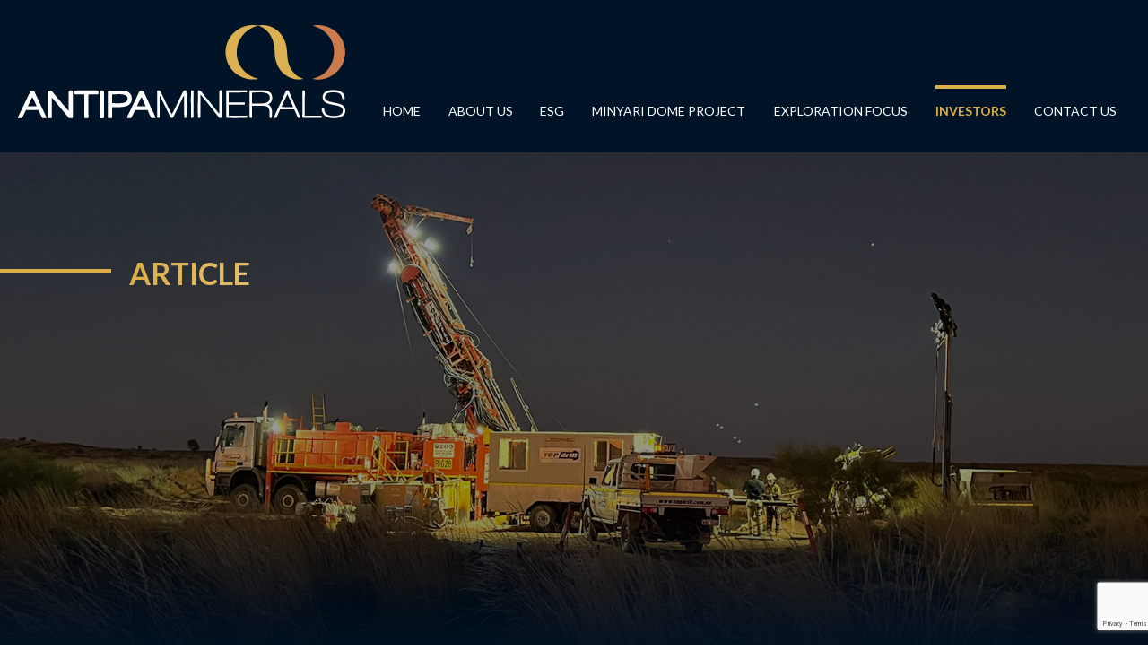

--- FILE ---
content_type: text/html; charset=utf-8
request_url: https://antipaminerals.com.au/investors/in-the-media/article/11-antipa-minerals-and-jv-partner-rio-revise-citadel-exploration-and-project-spend
body_size: 41180
content:


<!DOCTYPE html>
<html lang="en">

<head id="Head1"><title>
	Antipa Minerals | Investors » Article In The Media » Antipa Minerals and JV partner Rio revise Citadel exploration and project spend
</title><meta http-equiv="Content-Type" content="text/html; charset=utf-8" /><meta name="Author" content="Cafe Media - cafemedia.com.au" />
    <!-- P1V3 -->
<meta name="viewport" content="width=device-width, initial-scale=1, maximum-scale=1" /><meta property="og:type" content="website" /><link rel="apple-touch-icon" sizes="57x57" href="/apple-icon-57x57.png" /><link rel="apple-touch-icon" sizes="60x60" href="/apple-icon-60x60.png" /><link rel="apple-touch-icon" sizes="72x72" href="/apple-icon-72x72.png" /><link rel="apple-touch-icon" sizes="76x76" href="/apple-icon-76x76.png" /><link rel="apple-touch-icon" sizes="114x114" href="/apple-icon-114x114.png" /><link rel="apple-touch-icon" sizes="120x120" href="/apple-icon-120x120.png" /><link rel="apple-touch-icon" sizes="144x144" href="/apple-icon-144x144.png" /><link rel="apple-touch-icon" sizes="152x152" href="/apple-icon-152x152.png" /><link rel="apple-touch-icon" sizes="180x180" href="/apple-icon-180x180.png" /><link rel="icon" type="image/png" sizes="192x192" href="/android-icon-192x192.png" /><link rel="icon" type="image/png" sizes="32x32" href="/favicon-32x32.png" /><link rel="icon" type="image/png" sizes="96x96" href="/favicon-96x96.png" /><link rel="icon" type="image/png" sizes="16x16" href="/favicon-16x16.png" /><link rel="manifest" href="/manifest.json" /><meta name="msapplication-TileColor" content="#ffffff" /><meta name="msapplication-TileImage" content="/ms-icon-144x144.png" /><meta name="theme-color" content="#ffffff" />
    
<script type="text/javascript" src="//ajax.googleapis.com/ajax/libs/jquery/1/jquery.min.js"></script>

    <link rel="preconnect" href="https://fonts.googleapis.com" /><link rel="preconnect" href="https://fonts.gstatic.com" crossorigin="" /><link href="https://fonts.googleapis.com/css2?family=Lato:wght@300;400;700;900&amp;display=swap" rel="stylesheet" /><link href="//fonts.googleapis.com/css?family=Open+Sans:300,400,600,700" rel="stylesheet" type="text/css" /><link href="/css/screen.min.css" rel="stylesheet" type="text/css" media="screen" /><link rel="stylesheet" type="text/css" href="/css/selectric.min.css" /><link rel="stylesheet" href="/javascript/jquery.intl-tel-input/css/intlTelInput.css" /><link rel="stylesheet" href="/css/menufication.css" /><link rel="stylesheet" href="/css/menufication-custom.css" /><link rel="stylesheet" href="/javascript/jquery.lightgallery/css/lightgallery.min.css" /><link rel="stylesheet" href="/javascript/jquery.lightgallery/css/lg-transitions.min.css" /><link rel="stylesheet" href="/javascript/jquery.lightgallery/css/lg-fb-comment-box.min.css" /><link rel="stylesheet" type="text/css" href="/css/selectric.min.css" />

         <script src="//kit.fontawesome.com/3f9e922b67.js" crossorigin="anonymous"></script>
    
    <script src="/javascript/jquery.responsiveTabs/jquery.responsiveTabs.min.js"></script>

<script src="https://www.google.com/recaptcha/api.js?render=6Lft-eEZAAAAAGGcBXsidbohpKKrkjbrcX9lrht9"></script>

<script>grecaptcha.ready(function () { grecaptcha.execute('6Lft-eEZAAAAAGGcBXsidbohpKKrkjbrcX9lrht9', { action: 'page/investors/in_the_media/article' }); });</script>
<link href="/css/inthemedia.min.css" rel="stylesheet" type="text/css" media="screen" />

<meta id="ctlMetaOGTitle" property="og:title" content="Antipa Minerals | Investors » Article In The Media » Antipa Minerals and JV partner Rio revise Citadel exploration and project spend" />
<meta id="ctlMetaItempropName" itemprop="name" content="Antipa Minerals | Investors » Article In The Media » Antipa Minerals and JV partner Rio revise Citadel exploration and project spend" />
<meta id="ctlMetaTwitterTitle" name="twitter:title" content="Antipa Minerals | Investors » Article In The Media » Antipa Minerals and JV partner Rio revise Citadel exploration and project spend" />
<meta id="MetaKeywords" name="keywords" content="citadel, reduce, exporation, spend" />
<meta id="MetaDescription" name="description" content="Antipa Minerals Ltd and joint venture (JV) partner Rio Tinto Exploration have agreed to reduce this year&#39;s budgeted exploration spend for the Citadel Gold-Copper-Silver Project" />
<meta id="ctlMetaOGDescription" property="og:description" content="Antipa Minerals Ltd and joint venture (JV) partner Rio Tinto Exploration have agreed to reduce this year&#39;s budgeted exploration spend for the Citadel Gold-Copper-Silver Project" />
<meta id="ctlMetaItempropDescription" itemprop="description" content="Antipa Minerals Ltd and joint venture (JV) partner Rio Tinto Exploration have agreed to reduce this year&#39;s budgeted exploration spend for the Citadel Gold-Copper-Silver Project" />
<meta id="ctlMetaTwitterDescription" name="twitter:description" content="Antipa Minerals Ltd and joint venture (JV) partner Rio Tinto Exploration have agreed to reduce this year&#39;s budgeted exploration spend for the Citadel Gold-Copper-Silver Project" />
<meta id="ctlMetaOGImage" property="og:image" content="https://antipaminerals.com.au/images/social-media/imgOpenGraphLogo.png" />
<meta id="ctlMetaOGImageWidth" property="og:image:width" content="1200" />
<meta id="ctlMetaOGImageHeight" property="og:image:height" content="800" />
<meta id="ctlMetaTwitterCard" name="twitter:card" content="summary" />
<meta id="ctlMetaTwitterSite" name="twitter:site" content="@AntipaMinerals" />
<meta id="ctlMetaTwitterCreator" name="twitter:creator" content="@AntipaMinerals" />
<meta id="ctlMetaTwitterImage" name="twitter:image:src" content="https://antipaminerals.com.au/images/social-media/imgTwitterCardLogo.png" />
<meta id="ctlMetaItempropImage" itemprop="image" content="https://antipaminerals.com.au/images/social-media/imgSocialMediaLogo.png" />
<meta property="og:url" content="https://antipaminerals.com.au/investors/in-the-media/article/11-antipa-minerals-and-jv-partner-rio-revise-citadel-exploration-and-project-spend" />
<link id="canonical" rel="canonical" href="https://antipaminerals.com.au/investors/in-the-media/article/11-antipa-minerals-and-jv-partner-rio-revise-citadel-exploration-and-project-spend" />
<style type="text/css">@media only screen and (min-width: 940px) {
.menu li#mnu60 a {
 color: #DCAE46;
}

}</style>
<style type="text/css"></style>

<link href="/WebResource.axd?d=VdPoLqp1pEU6N0-IfFplZPw1UFFJjgz_71nGoXSU0iet4erpVYzEQ8mZrKlysgvWDbNCpR8ox3qYVh_5_nCl4gMRsvDJO_5eEXVZUl-UUpVdBJOhxknxaLq_7vD7zGU3iy-huNvWUrz6mZFFGBV64w2&amp;t=638850307240000000" type="text/css" rel="stylesheet" class="Telerik_stylesheet" /><link href="/WebResource.axd?d=UJFQieoB9P8rlTkCHBgImshLHxfo6Nwh7x6qH7gB7RiAH9ueOCtZRFCk0Xa6sx6tu83Xf-Otv9RLWOt5H_EKloMRWUugJtpxjSlWjd2a8gt9OH9ZQyjmYzy-Gh4mWnLx2CWndY__s6EpSAGz-Tpatg2&amp;t=638850307240000000" type="text/css" rel="stylesheet" class="Telerik_stylesheet" /><link href="/WebResource.axd?d=ga6a-ojrfFv5tAgdBd1pGVRyPM_bbDiFl2Pv9330CwzSWuknmY2_2wA0y_pTBeC3gweO80604B1Lxdx5peztUxY2gwt67uVqcUFMuD7lKh3sRt2McXrGFz-7PxTTOxfWvHffmR21cXUuSODIeHUj9E9EVwUY7zkn_Ini0xWGoKQ1&amp;t=638850307260000000" type="text/css" rel="stylesheet" class="Telerik_stylesheet" /><link href="/WebResource.axd?d=6d0ORl_GDQ8il0vfaye5YStAfO37lgYSxcsx53xmchZxiMtf7EGdOobHueOgKMSCktclSp69P48UxRvvz-BoHWgzH4wrTWxIa0e2itIe0oZdj7PDrWGTBOtzhGE4gTR3NaE8mxoXERbqGLz73DB-HA2&amp;t=638850307240000000" type="text/css" rel="stylesheet" class="Telerik_stylesheet" /><link href="/WebResource.axd?d=YUaTq633wy_5LgUbtOyX5THu87vtN6xOx5O0irGPoh1MnnIvjymYSFea-b7r9uA0sHIXlPWshBMTaYZtmpUg4xXjlKnCWBX0ZZM0XQukAPcThBss6-sNBQqb7aqUp7NgcZ2LdjaDJoWI6qVspueQYw2&amp;t=638850307240000000" type="text/css" rel="stylesheet" class="Telerik_stylesheet" /><link href="/WebResource.axd?d=LOKFAmxM9rbm9bK6-G8BIQ69URHV3cRWeavbnp7QbKSm-9b1jXhNsFm6QozNqZrJQ8ARwmm64OLmUpjXhqadEYfgfBhXaY8z7yYOh2HKdmz3rDNmSVkrgpw7XOeq2N4uR-ncxT3Q2_Cxes5qmfdaA44FF6goRgHRTo9ByZR--681&amp;t=638850307260000000" type="text/css" rel="stylesheet" class="Telerik_stylesheet" /><link href="/WebResource.axd?d=urCACUaUZeT6oPoIZXShbr8fM7AnBEJKaDoRKzUzUUiWQ-qWZu9utMI3cdJ4FCudKoiDHkImOrqseF4T1dIs-uvJrEg2hYB080ftnoFJAdlXoz2njntpfTjm53UJTUP10&amp;t=638850307240000000" type="text/css" rel="stylesheet" class="Telerik_stylesheet" /><link href="/WebResource.axd?d=ylJD50-iB-_g_Na9vAhqnNjLgM-cOtKqoTnrXdb2rd1AbqFyOkvuKMFHPfEF4OmPGDbhkqoVb39-ei24yDlSXjK6BAABtqziq3NDe3eZVmha0IlQeUGc5w3E_qORehkp20Qcrg-kXz0vLcbdRnnpOrpTQA_PKl5p_sJjEuO5aeKtEH_LrKKJplPnc6sMP7wJ0&amp;t=638850307260000000" type="text/css" rel="stylesheet" class="Telerik_stylesheet" /><link href="/WebResource.axd?d=U4fmqBE__aLMLwH7DJyJBF2mJiqrjckZLZrNCYpMNmuAi5TXTgVcLNdinDDSWLp_Wxaqn1J6BMk2nlaFPno1UdYtK361O0CtG_ZvXc5HTHcQFM-15-K-vSKn3TqJDatZIc3QmvkgkjmIMZYDJOyvlg2&amp;t=638850307240000000" type="text/css" rel="stylesheet" class="Telerik_stylesheet" /><link href="/WebResource.axd?d=3FQ41XBfOcxl65cyKtsb2WqWw2fgwPguTmy7S_8Qon24l2T4oYo7F-tl1czbEyzKueX08acy0utCpqpz_XZfU67A2yZrbC4CEHOVkIau2u7LTuCFAaotv4dvt_G35CAzprgjxNucTcaGvk9LAsZz63hPIYA5sH5O2wAMWaCkcpg1&amp;t=638850307260000000" type="text/css" rel="stylesheet" class="Telerik_stylesheet" /><link href="/DESGetFiles.axd?type=styles&amp;version=190468005346&amp;files=6_9_12" rel="stylesheet" type="text/css" />
</head>

<body>
    <form method="post" action="/default.aspx?id=6390&amp;article=11-antipa-minerals-and-jv-partner-rio-revise-citadel-exploration-and-project-spend" onsubmit="javascript:return WebForm_OnSubmit();" id="form1" onreset="if (window.setTimeout) window.setTimeout(&#39;DES_OnReset(false);&#39;, 100);">
<div class="aspNetHidden">
<input type="hidden" name="RadScriptManager1_TSM" id="RadScriptManager1_TSM" value="" />
<input type="hidden" name="__EVENTTARGET" id="__EVENTTARGET" value="" />
<input type="hidden" name="__EVENTARGUMENT" id="__EVENTARGUMENT" value="" />
<input type="hidden" name="DES_Group" id="DES_Group" value="" />
<input type="hidden" name="DES_LinkIDState" id="DES_LinkIDState" value="6|9|12" />
<input type="hidden" name="DES_ScriptFileIDState" id="DES_ScriptFileIDState" value="0|1|2|4|6|11|12|15|16|18|20|21|22|23|24|35|41|42|44|46|47|49|54|55|56|59" />
<input type="hidden" name="__VIEWSTATE" id="__VIEWSTATE" value="[base64]/528Em4HPRkJq0xpqdIbxzjirv4opOGooJPZaxhKPw1kWt0IOdWMPrR9SdiFzpRB1llsBy0IV+BxjQl46wK9MyalxIj91F674tTJTQDza1pLlt+16dWJzZxumC9/pnYk8Okc4PFEElfG/sCEOKkQANpSEVc134qG1exaLW71Mvd8XQTVLGM9ms7q8t4ZqTG3M10w8XaGtFbD61HRiKXBUdhrybWr2MWFH/FYOGpg8uKt5f9rxD5gAgIl5/3bBstdqnJZB/bEP5p4uDf6FjqZ6kAjgh7ItGtuQV6qq2gZpEl452VG3IA5jGm26wVQ7VAV0CtSspWMdMnVlYaO4ACYG0CqQnsAphwZ9B2r8myzax7S0ERj3pP1aqqg43Te/5zYjQkBcuAjyVSQDv65fXjhlIdp8Ak1qbMUF4L0pIkIIJ/iPMUH2Doil7siAVx/GSiZqbOtQ3fYKzPLcnJpGTPdjwrOzi6ydNH+8nAPO6CX9v2BKljTd65BuDbV/g0YWjlf4R1pqzaX+cp09do3PUPQBdOlSE6aGHX6FXJZNHSEQTqf+Fo0zzUvC1mQcdzLOMUKWuAKWKivonXeus3YCN84rzTrtyyDruwSSoPLnF89TSX3ey+3Fjzl37GH/[base64]/QhQeuaLbJgXUcuFx6B9U143fwPtyV/LA/pIg1T0kzChEd5CagY9Xttk+Zuuk8tch/0EkQ4UFXgywzoFEqXYYVKFCPWi/5rcnbT/ZS5p0K31vy4znlFEOT3GksUutC9Cva40de4J0sInIqhcaAkZ/[base64]/IwyLPXIWrj+CFoYrYOOfqPuXNMuCSylncXJaLAsAsy14BxgRfOqQryB7JtrHPZnVGE2WjeU89g/iiPZmLsDWQUw7x4vifStFYoeDq0eOnMgezOv8HaBPyzPCZo7zdLZ7TmhO1/[base64]/xoIdHIF+ZZok77O2PWqt8yExp7r7RX0/6rU/nMRFRSWSoPlJVNGvIVTKbE0gBRZ0AV0/+1LrMapdb2sEQUFKoY6qvGyEcpYCDqVYc6bYJgUGQ2eMChQ2G16MKMZhTUuxKgB17Y93dp3RV+RSuF263rg0R2QEHcbAdbly3NCwqJhu5d/aAa8nwZaTdU47TeTLEER604CbYv+0Kd3W7Fkpen59IJ3cOykKaul/i41o9pwESUEF1ooWkf6HeAPpaQKG43Dl0JqjiOpOCGveSbt7ll2N9x//46VEbWX96N9z2dER+n29lfr2CrK2nCS5QA814CB18fp8mA+yl1K36/3CUGfiOUS5xRjJJ0Mr8CL/Le6g9bOXHfgCCZvtgkGKDIMmv/GEEIfMDQ57rPZSwXGgkiTlsgYY+bx3VpSzQGu+0vRU+VxsNcO5729et9EHB9TZPr7HLsrDy2XDqcSfpBi2K32tBJIBIVS1HwUagS9PaXWS/Lhqbrc4qT8j1xOz1Y+4wmBpPrnjKquWBY0R9xLSuIc14WXiywTHPcbIzUEBJe/KU71aBHsLmakrtSO2t+b1atiAN2wCz3T5ixYDk3xy9L9b+EU4f93DPqPOCsTizTCwGKZIOa/u9gr45ciLPDTd84zq90GX39bvIcLLGDQAo53vsM/mcOWWu8M5NG3BkLZYnRiRDAHKU3J6omJNByyxi4vXrVLLaZMYFZGIA9gvSZA/BNWS/h4ZVE3uHYnUAnoavvnllH6A7xGdDLGpuVHwcWDgUupspJGBVaGgMFkJ0DMTEepeAaxFSmwOZrRpjhOWL3kn5rG7Hmu0t7pF7ybuYVzYKKgbXhQlY9RllOJ+Kd1dFzvDiofVitkr0Q3Z+cks/woCv4LcgpsxybWfxLdD8rjGp3QIjBa3zAYzztEHvJDIDKhawEGOTw+qtSem/VNzoG0IDwb7iPWFlXVEIUral7VKoiG5Pl+LVUI9qi1GZRjyrAzj8053qNYg6mj77I2G+aNTrOAjI9zciKM/qtGklnKWByAtKL1M8mDnwloQ/GNbsJOjXwaDstljd70mXotqidnfkCfKC/XUGAjS/OLeYqTTUpTBWPGOWdGLUXRt4IPeKTps1n/AVUEnijcoGvyYqjRD/1c4J4Buml8PnG9FdQ+zlZrAwTFj17TXzidtc3yU+VwN3/A1wya3mihQvu9h8pdnArgulgKTXCjoAyla2kKTF7gyEEs1QaseTh3p8mqaMX3WEjqooYbf1rGoJT+m5fYGbTpapfqg5PVc244/0Oiw+xnWDULZv2NkExNWPWewFx1L6GdSNKdGYCgb31Oypawr2ALmKEKxvQpSGUOSAf+X2bBHVB5HEpxd01bcRK5RYrFc/UiTWPSZFweiGgHO9Pr/[base64]/qZ+XUVFierzlFlWmQCWl5choQyWJwwtJfU/kaeMt3kBWGtPwHGOj/TOqyytWfmz9Pj0saDB9urtoKd8TnxabdMsCkXbWYeL0ezVi8qzv0HQ318IhqKhPjW6ZUWd57tAWhnA5YqCFKDDQTRlsvlejwYeHZSCw4e0duFpbXOPJgWxRzaBnFEwu6YCI6emNGxSis8vj05EIz253x+tbIE9TnYKhAQGCp/L5fgLEiRVyCvjSSP6nh1auplC9hKpH6zxMBTU89gRSowAZLJG2dWEeRIpUOuqT5K9Q59WWteZKEQNGPxnhEawGCTnbmABTrtpMm7JyEaNmEKmStUze17Hx0L1Qt16Kejlr4i1NwCH+AN4e4i/[base64]/[base64]/9M0rotvdAq30DoyAnPq71r/0/tV77j1gmx7undg6ayoLar2y3ui9Q6EhzTarJu+ZbrPsWKp+6d5BhIXIaXDML7JUo34m+PijTeRzi+nhcg1941jj/17/hldDxGBdN7kv8nOdCiaJToP8dX3+5dhTUDbYJ9EpmWrE0nKhwFJPOsJMywG4wtZXUqSb4oPgepR8QRb7YJzaEcY01+8BTCIEG+ECE2TfE4EkTPwUr+ZwgmxoJU/9P9SiWeNKnF12k2hyJiwwk23kzVJn47vcF0yoqpxilKDXsxT7u/M+TjWLESVsbHTYLve9CsPwjL5Sis/NuFwzqyiGXPPn8NYUydSxCuCJVA7z58QnUC/UNtdXUzz3PdOVJpXRJroQKtcsanEbLS5eqUDQGRDLjAcAJOBzbE4FGAnIFZljRovydYBfCQYEVMPusPp5VmRmYnkbsQ9IQYAejm2nyJjzP7SmM1IYLQ81NQMy1bJyX6JLdh299GsXrT8e0rG5v7uTRKIY8POhm1w2ltaGOtu9n7obgT3hdaxilP/pjKI2JU7mgUeZ+WC8g/RNcoM82dDhlieNbiWxlDzP2BpqRwmcukcVtTre8LJ0V5BHj+4Cdp3YXqCw9RTbsPKfWvf6iU+wjEC7culQTvO2twev88BhyUvo/dlfLJdCp7rP53Vnnh1j+/OkGCMS0GQnLpRvVyqK/6005qEhnaV/htmNISvOCKXwMTs1SCQbYoJn5TjKEWo6Q2SiWb4NtnleVurCHqFA1JdBLy/BeokDBFJ9llOrByyK39GFQzZLXTSg232GPzlzmBbyLpPSL+w40Wj9oI5f57GcCBIz9vuKYtsEmHIwh5+RujlYNFgq3SUxE4YQ/B1PtkMBzCtX6NjaWp45FgGaNpHFgRJnzucH4FhRvH2VULLIkFACfJT49zQfgsDeA9wUms2vdd/Me08UQHjH00rbJROFWm4qZYIo3YuRQpr0RNq9eE25cIVundluXc6c0WEeNMEnM7evNA4qYdwkeyo84c1nCT35NsUcYBPokkXQHQwGsQdFz9la9TzdpQeeogfhJclglC1tF703cDzNLAmtuxmEcD74r9em3P/BSH+j7lJfM+RoIQeCL3oLhyC/mY9E+yOMZBT58vnV5pRcDYeaMDXyryWO9zYRTwT2g2UYh6ayxQdjLmsI26DCInJ4kov1EFtjHXHD1qb9aPWZfPNg/irxuoR9tzaJ4lgg+ZzM7W2gkNcBe+CzwugoTwA1/2i5CFvBJOfnyRRbXxN5OVPVK7jasQULvjt0wgZEu5+xI+7PI8u1jxZgAJh09k5i2T3QkhZQ5BRaBG9IzF6ANniFIb9lx7xPPoZZN6xKvJjWnRqOYYZpLA+4JWXnay/yQrvL8MtyrhymlwHQxvZFdVC+c9VEOEYkWhl8eol+Gaj7BAysFRbJZeGeeXJYDS857Xymje/w4JqTt9NpW+jFSyuA2B97sifpXmWuoMr6mHzu1dy6UOg6nlXZvmSk6LkoWyuR8gV8ZhMxKFmUjN/vSTG30Q6yCNQf0vQ0cLQ267AL5PDALjNiEMp6Z8gzuNKLzM/ZZE5qi8rSf3A1oWYmtQ7MIOHDxt/87D9Ns5NmqYLlmjK+PaKlH2BtDnbNsm3hXVImkmQanf8mrWjFy0c7r90fNuvXej0iD17IuB/BDYhaj91krpb1JPKxSMU5X54Ww0AS92F2DdMs46flcbG2nv4mgCE2lLzN819MEFsmyBecreduVzhNuf8G/4SklLhjjfeGtH0zNYkszmhZSgF7KvJ0d6DLvwsfDxrlTXwpZoExSEOT+sVjwKLrVWzTiwXNBYRlZWdGGRW+fkh0QJPWM2spLFSGvV2NnRssTbDxRfvu+v0ySufmofK5aNYCr8Q/A06i1p1pH7dqXHRKsaVjcuMonq6ncBCc43840XV1z3EqBl8bir6NBBMtPHoXMFWpjxslTO2BxYqqFLrOmVxNpczLdsbfmpDtrohlqV+z2brF/[base64]/0KJ/eyD4+2Kiy4c3TKC84JUMVSnp8l4vTOlKDGZjWRsEKExTIQMeGZ3IkYbRftVB5WHDmxUnCxVyQgQDnaT7ZAt8ex5jHGQyhuWdwwUPQYgxFxgJqWASj47t1nzDhFPzoKod2NP2F0Cg1tLHUaZdJNg5pweRwQShs/QTJ0RPCRAWyob2q4wgwY609twMXsl0/zrTD/jF0W4EUHdjvZ2cLFDWnprvYZ707Pp5c4iq25EDuD/IUocapThkUyTb/xlZio51gFCm6QUmclysY7ujro4XaungEKHRqfTZvXSLvZlvmIK7GpHtBEJjNSU9GQ43siB7mFYWBzYrKG3olmL2D6Uex0/MaXBHXP+C8Go103k01ADsrKvrQRArqjniNx24wXvT5mTQkt2QOVmSSXqWG5Cuo5lsykfb5IYYzbYXCLAJaAoC+J4Brl+acYCFeLGmRIYHiutnUow0o9l4ywmjWXgef3IBUZ2wx7+sYKsvpdNQYuRqkK6eluPxZdjV1UiC12INVjc7GpvixwRD7rrtNfoyxnXjRkHhvd/vsBOAL3cXP/zR8G2jg85LbMn5pLHfGTCGjqmpTAkySbbGelEYmT1IJKVMIT2mAwraarNifdcnr6dv4DWY+b6a5J0tEkM6GMBa1owsTgZuKBA39xXyW5LmJoVpYbE9IFKZKD4EWOB+BanvTTiUccdVFbv98Gs56IUVAGAjfuh44/4GVyhThznPpdmaPqMcrvAQK1z8n8ew+ou9xBGcAtidA9HYHWDBTdc1BFS8u2XLVTmyGnQ9jMaVpg0lRyy35yCvb3Vw/a6KvlXsMTgi6PpaazTaapzgVs+xU8ut8T8OZTi8Nz7kyLTILTTi/eP5rFmVobipp7/SH5lulPOlvqOkPRKFhX4nt7Nhr4aotnZ1RKSsCv037eZRpj/knFEnVWBGi7ihg+wNIVIExNP4HXvGzZ+YRsURksJOrVdeirLOrj3uLSXWF60oXbwOxINYA23psH9PO4jDFfma5Tze2tB2nF6YDoZYcD/yBrxvrQg22Fb77ijNWki0xovH2jLUBz53cw6OcCgdHzaNocpnIYajVauraVHF4kGmDYXKoSKviq9v7aKTs7IPL5o53aFR/zyWWlIsZx+pNNqF8iV4sLGvh1K2lYK16VlBKusgk2Jvm6Jcq+c/4h+/[base64]/kYbb3aahNgrTXrmN2P2saQc8k2GHsnf6LJ6ZHDwuSbZ831/aD/BflEONHZfsiJn5MlO59sJw+zfItoD7IHzmLnW1JuTsZnmTisKPALOBlYF9eCB+CEEZ/[base64]/hHWkDE2DxqRGp9wdHb1+ezS1YAxwv/nYpbBz2407ZsJIm/31M3lPs392Aw337kR1xsZIDZs3Jx05El8aukg7yS60HalYrCdZCYhxPUyS5/n7S90pVukxgMVGODFKYexcKqHiI+i082Sa/p7gEYjKZpUcMiLFl5auA7NMDX8exySQu7xwOqCh5hfCtsfg+7WpBOEOD1P6Xm3FTJPZ5ahI2DETsrzGjhckyWp3oMgEd7a4ocl1G0kTXl1HKs8m3blPMJrUIInu2kwFfAZ/jazKd7URMPQT8mM/Zg4oiEQZQR/cv55ybijE0jXTwhZu11Ko/HhPRazyJt0mFXyiPQVU2p3Rd9ckMaO94kQr7bfwjTC1S6Wt1lVEmlGzIsa0tDR8nK+mocL4zrIha73Hsgvw1yvgZNEHgO1BPNG3qm+37UT5tf7qmTRjszJh2WNECvSWI483hrtzJmShUCVBPM2OnxQ4+5sHzgk8+2i/QZG4FfzaImZ4ZOlw4ZrLbIe/FQKAv+vkW63Gxs3pok/szy++8AiedTwwlsye/m/GtaUor79AnXp34THkWOLMro1TNp/ps6w8ifNleGnY6g5b3aUs149byV2Ls8zB3OpXFG3dSq2qR7MCfuWg62Y5j1Cl9HXsPoMznHGrTX29WvocsGIp9XS3nV25zmzM5kuYArTttLiBvU6SRhookhXlPWRraCXze6JI+bTm8GE4V+npjdsx0tdLu9TrxVUavHMOfk1IZnLyKaU3jtEquXrVUd/zvbrFS+mU6+F0P6TEgefik2zctShOqPEW4QMo/RbitkzMdsQfWILE2Lgl8pveDPghmu+/2uyieNBGuHIbslMJKsY3XLDuQc8xnFHQoDmPd/i+IgAwmcx3wIhfuL8W9vVq2q2YgboVkgQcG2ky01JWL0uMv4h0BxkuoNG+ygD0O17gC23zazVuKoKBXEx7bdhu490YKUusS/rRoW+N5ZGIHcgtDUzjuMzQBt4gxsWWwd6ypQ9G+MUSnfH/rEwhvnMmgqPqklZtwb5WeHXCOW7tx9oh3RHPd/dgZiu7m4Ens7phLB/bTQW6fVTgWf6tOOqgfFrOxRirAm6R61F/W/9akn3/ocencHGk2Ogu4/zTahthtQHQgqFZX/DVw9Dbrykk/MrDsqjyhca57I94sK97ISKWEwky6bv84SuQQBXz4DeN/uyCXONTTWNvnIPXrS/1O/zlkdu8FQN6B0W72pL5CGjRlI8nvQyAIEUxUh/gZSETCyT++y6wgsHKBFUztFJ6UdoGSQyvUdPb1aADkMxOEGIEvIJkmnd0xa0lIb+gbWoeX3DgLbORqFaH+LhfKn33HhuJRxw20Jess23PhN4/[base64]/1SfbPKuvFYOFXO62yH0aZ2aBoGP8ZA87ZfuxZnNpnCUKguAz+k8WGteAlZ/BkGKSol040zShObPTJLviCW6paV2cWaPWmWvZyfZz5Xgvha6ft7A+tSVKCAzvq2Uqa5UbTU98L3vyIKIRUylQZ4ZVptq7tJ7OburAAQyEcYE8VBAIbE89axUtnuHbnWUQxk4czS8E32Sp97RDwLSChXcuJPuGZgdW9eVkuEPGSiXYMKuRd11qUFRreKAz56Jck/CXyElQB9LXDRQ1TSm1mDsNdD6quEpRdJaEtMPREOLAOPSdeXkGkn95Fgk5Y0YhLVZtbfIFU8Bp3GKAAgFixnYyQIvIqXDRtYmrClXF7KWUyHSnMHl7ADNkV0wyVE6ZcTDnP/txwWUaKStBMcRqWRXD5nWP7Z4ZCPD17Q5FPOkKfTucWWFenJ2bMURBdtl0tckyx6ixbfQ2ycHBI4GhV++WrmC2n65Ozy+6C7nYTzGjxkHOxGRw/BQ7PzFPUASXD1LSkqFSJdwRvJy4C2nrKMHmAT0UcrlcTzHU+OkEfjd5SH5OL6Mzb4Mtud9Oa53QDEbTG2O13wGkjZBm1ds/r6SrDjcDwndbeRqdUKpxjqXNe8MiL+46QObP/mgn1UzynVCtrl7j9b19Il/KXJ/dLsClHeYvKAU6J6VIiac4wZ2Xtf4fcRlgMnM5/zIfo2ZTnJtUwk15YY8tvQflakDsUnVovbb4niLOyo528Ms8FzfKRiTkT6H8DgcSc6N6RRvXPhdO6MQhO217aR0JHIBv0y8h+e9sNAjuCGBA3SSr7auhKsJ7Pz/Du4lA158VbGiqtg7MQ2k+ZPWOy3+40tpT/BYdIV6+IWkGLiYqFODAlK6TDE1yaTRQHNHunzcMCibitZvIKjZsWBaPZ5nZwMqDpv5Ot//EsSWa6gapsSiAou26NHS/Gz7AoQ/V3uVATHm78zORNKsf/bKvs5RFzTrXfc7wwv7Stsh6qud1qHN17uUmBOpRwwTpemTp01L8R74WQfKNaYUboMeGEfG3O/VVd9YlGWjmmPScFfdd/AEwqiSay7X3rCmcidtoUqRbAUQdxKHDSO+pZCB7ge4vuc96MLb7Yj5ce3J1XJLCMYK/fLnl0rrzMVY5+9eUbciWVG/MRts9sywkzZZinczjrCFW16T6rvxjiOEWAhKlb9DMLKS5L2NMdPrOCEsSSyQCvJJiXNdEJrwCjZxLd27yMYaAXUlqI5XicpJUQOXkYLyn1+9tQhvsn2Q44mowOLz44BXZN7rm5NekIAUpA/7J7I9B1glW/5iC6G4nh7oHGof5XYn7GCaKApH5URVL9D3BJClxb++jHx8YyVct7DksbZIlHS3IZtVo6cfIXpDJ2+AY2NKY6UD1S27p52/7HQYJRbHSDxVYkaBXyUJOIH+9lCL2cTRulnCzoGXeE5rnIy/e/ASEzSdFcin594ACXcEoLAKwZyiL/sn5YiL7W2sw0GGymxQb/gkBD7lXvSk467hB0U3mjpP00DNO+qgseVQHRkkTnRTKFPLT5ioVTxK9BYcwSR0i4Pv0vSml4yjAY+8dnU8G4nkKObd8xsNx3F5/kv8ctFCLaChtrvP8SjQspZPbPokaNevwem0Ermin9FKkBC8Co+5UiuyD8R9Tg5SsEK1z1UYwEXEl7Fu5VUoeyQGjLGQXktNemhMPrygSyNkmFKe9yGYylRt9DzwKrEghEtXAwzveJlls9ZJLm4uXycp0uwC2jeg/kmT0T3GnLNBBZgLGqRVBQK9xuTENskpwnlN6X2aBiHyryA9YXph+zUpEpePUSwWeWmYK2XPf41LP09DCK7BRUl+zb4sMJgmdZMlvWSXjtjXTw5h27AiukQxD2KbL8/CpuBIMub57cY4Xu+SLVQEBCKRAmuBG2ILNVjcycYHoE5CUs6TGeqqrvvo9pV/gOAbk3qx40Pzt6JBbN4gG76VtV2qKfDa8lDk6IbTjV6bzIaFiddM3nyAL+vtXzbpM49Fp+BKBSuAjlYx8Rh/smSrLvVUSBeQXBuz3yRgE2EhHia+R+xDw3gE0th2tRcyitYJi/4RCdrigee2gJrI+1jjrHblwJELNNrDQYP/inoyzIWH8Tf9FxGEWtr+G/FkPETCCSC0hsdUQ+lVVqSPjDQCbTQH8i7dniy7BqSjet2K3DJlaBcKYreJR8pYoGoUIrZBkg50hqyZerucayIAkBgoE7lWFKYBEzIrO20YgHu4bKzYxeMl1+eAuXQFlKzOvpcIJC8YV/BaeMnIIHUGmq8saxiJORnjw2f/ArmL3XTFMjbh3VcKPk3SExPdt2vgDnbhvB8decvHZa0G560bCQHkrDd+t1Ct3L5AAqbGwTMg1KQKYNArp/jqW0hkxAYyp3lnGn2CDwofQHHmrUI5/[base64]/lun3STDqdJe2MuQ94hBAZ6ckeP5ffhMBqHb4eAr7IaGEFZvC2df3QvfgAHgWi913BVM1BxAqptsrf6KeC/leYm8cF0TLy4b3Yc4kDr0XGhqvQ9hqOXqCnqRdCMwT9gm/eGtyytNokjPQVMMrS65jEiQ/ss5xSWC4lgicVuzW0H3Ml7qv0FRBZNE+6SzHvPI6p1+5vjg2U9L2209Zy4EU/RzwkXU9M24GZUJ/nNang9/lYVuIrxWVAz53Ndn9JVFZsKjDXHmHSzhDMQfXT17rNvgRAm2LwADGnCbl+KjE7NZNlOjtsYgZV5PP+4NR3VGae/wBJP/+4qHzRJ4P3dLcAwjledChS3hw2a8sIj4Y9BmgRyvcqeZ9HY7ZDr2ta5HZrWYD4/dVJM9qPe2TA4m2w61bOyPJrzIl0Zxs8bsSZ4FtNfCGqmAk9Vpi5106XKoipoqVsmn5ky3cBwRPTFPg0o8/FAVDkyMiaa1OXs3Evsr2UUP2O1CllDbITDe9kKNEtaQ9L615gQcsvQUfk0r8i+NV/[base64]/[base64]/ruUBIIbuzd5NA9TrhSuS/SF38r02hQ+v7JNkWzgvhy6dI6WZjQDgYqed5CE+ZXS4aMqFYhZtu/43GFh1ccuzxLLe2Q3METcwIjdcHoA6bj8tp1FqviEDFrH+1UzBADdKswFl/kP0tSRxaRZ+0OI7EtxN6XDpuWqpsuZQUrJfi5ZKET4WWB8SuSLS9eOuRqCjjkC0cFPEhXyREdkpxgmB5vhY10nV9ne2QtFBb0wz69VAl50f6lprYCS11W9yg5ixrZMDCYERoLMxtUkXWSumtwDF7VVf7AYMpWZyca/oLGtp0ToUxPduWQ3uFuh44xr8PPXU1bL0+5PGf6W5zexD71DC4sSu+716UD9sUWfY/ZTgwWRm1NBcviwxoqkUTkL8y+P7g/0NqHxl8FSPGXTJHolKxQ/0U4T/3xXP/pTVpcfqZQzZ4aFUo3y9Ub6bQV/PrJYgwK50ET4rjd6IcZ0qcyGq2YLVwcKGh11UFeE2yjJ/Y/0Th7ywQDRtHAKN69OPEGOm7JVkGosTf7qjQZ0BFJZR4nLBY3NMjy3NlQJL1gzy2HpvsCQhcUmAB2RN39XH7Fub9bxW6/tzsXdcC3Po5FivU+IvQUUPxO053OKos8jgrOTDDg6SsocRWEFR3s2wjqN1v+SaUl/GFElDh5b/OaJ2+xdrXhk8uCBWlLD9OY81qzvmJCUAwfaTPENOkWTWmYCG+M9B2x6esmEq3GQKIONtMEQPlnEIbFyB3N9Ik8GopZFu9QiGdshyXf+Y8ct2jlKbABVaiBP4+3fH0m9uTYVI1FqLzCHfJylmtcvlc+y7oKt6V8h7xtQuzOEE7HSMK7IyVzcap/BMLzMjcLt1R7sSb5SNrMIHqhZZSmwaokYt5vfYAUC9rCxwlro19hWzYE2DohCkpnOFFLygsh4iEdw3PIqKN/eM2TRoUJVhHXtol9zMXk3pneOgbtAjR+nMd5DQCzMa8aVbVbf04dHybkgqeVZoknzkpYNZoXyDOva4YmVNxQz2Kx53gXNV6JHxnoJppUVc4VHVq4CHxfUwOCorJnT7S74zea+/9mQZ1AHvZi166Ca7Bx6Mz2V/87NAQR+LWTQZPB85P64vDM34jGblDGSXv3zOpTkLTtL83w90USoU37J+1RSqxYubyJMrneYXfPaS1P+dUV7YJ5hHHR0dgXaXjYmefx1TunIsA8ELXvfk27v5lLffMb2e82/dcD0bLebPctrqMynFrH1CFI0OeLvpunomgNRLrq9ppXsNdgep5wZXkeEGQGSpJ/AlaUpqtmLheKgFOcsZmj741RZmj9wi0waIo58zNCDemCT6IkYmPtajqZXqbMw7WJQsTCrfCPCKvaiTflyrNIY0ztdWgLR3wbkcN6JOCSt8gp+Waihtpk5IfawKDevPHk7klteCp15yC8SnTb9mtaBW7Aol3z0Y4rheVmeT3hs5HKETN8n4WuZEd/10ZR1FlXKn+JWULHOk3pItwTIwg8BrEWKLl3lFr/aRr2vKV2cBSKThM7NiLDPb6ALGTn81XbBXy4d8Uio//ahkmbuJFb7IyDWMH/zF+x6JOyi8aKEaYMAY21Ot2QwfMnCQHymk0LsGllvXbORR5bdnCShicNzw7WLHjJGXltAdNyk++/CaT3EbZcRrhjEfGw3VBilfjKgRJNc4sX+d6qpHu6oUg/IdAztJXPDUcR2bqYL05366Csf3XcBEPJYCwEX5HfiPsTqLhYc7Cu961kRIasxogpjE7L3cFzTyIalx9vgp0aXQAO1inGxNO9xf1hLoJlMsKJGnOCXpR/yQG51LSE/J5wZlmmC9NNhNCaCNR58hrD3nYKEY8aAl0RbY7IG2ESCsaHmkZrU57bLrh/[base64]/50d6xSP9x/[base64]/2Xbtq8NZOf2gFQHF6r9r9fxdQk7B/j9Y9yh2dQG222Z/2tL2sPvbnktpezRS9BrG8w+mbvsGySRJ7UV0WhOzh5GMEqlJU5CjeJP/IMONvESZ1NQ1xSYQou74O5ymwqgMAjEwaVXbcqEd7PEg8eEJRzDJlf0K6ksVvECz9eC51+rPamcaqaNEdBJEtEFFZx0MyZG417Pq8XkBvK0DpheDRmO+/9aJ/eyDSRM0v9GB0f8hyr9mvOBysnjazL4E62U6v7MzT5cjhT4eZPHBEcX8FysKdu1KrE7MB0phyYCGDpfG3LXyqJk2xvD0sB6pPoM6q2k9q0wFBkG2VDrjaGiGruj0C5sKC/igMC8hzBh9hWK/W4IPKcRz5+3j/DJC+JhfmUm43qblbNZl1LDMXB9y6SVVa0R7PPtZNAzYduenSffPxf9RPauYGeDWVTxcG92MiSeOUz5G8VrutoeDfASER7gZaxHjpaS2u7/TpCck0EqDH1ft1uqddutu1rDFUQU2hDG2VMF8ZIK/nHP89hGHcleIDF0BSUSnkdvrJr9LkfL20/YBJ5oZ49kdDZcU6gJODiyir2MVI1UikE532v1wDTLGsua/sNAB+wPmD4AUbk0uwwDZVREtwEZUkYU2bmH3zHeJdQCqMnr4H31OS8rweowduOZVc5HE31SkSim00wBgo024YCKSjcqbfQXfC0C568ysn/UxrvUoa0onJ9tvFVP8qxVtiXeu0X11CpN32PAa2noXxghnY7Wh2Yb8sByOI8QfFQX4TZjoNNVC4LvwYg1eu0jvnJFT0MB5uUXjh1x5QAmkNdLjaspE2EL0qRrhTwDrfyK58La0sc+H2CKSfZmLRGsyWMYAmbcHawEjIGB5NX//vudwAG73z3Iyt656hNwzvhqJFsVAzPRwa4iuaYqnS7uWB0p3eGRX0S84XcxmVJpyfX66Ee+y3a5g0HGtKiDo8YBPFFXue7vHS6fg2Hne+B6ieYOOie8Ixzq9FurR7D4ZDUbq2LfrFaEoWmAZ6ameaBtqf7dy85N35Ah7OknVbAEVf8xwD5mTUZOFxUL/Ab7QziVcH4QLkuMnHnATIY35hvGl9KeDSzH1Xy2+CfIS5zkZQXGEHpBWB4VOGTaf4F4+eTr3S3925p6kRKiKVVYMdUwRwEvQ2/9BdpTgVc9K9E+9bKfGSCTkDK6aXwG+s0BtxEUU/Q4F154pA9qx+skEED/Yg+sJ72Q7UKsDGqIf6/b395JXf1MuSY7uq86a/fnb6ftg8Bsv1OjMKUNGJ5a9Z9RAXmzsA0UiyHuBHW1BTY/m3yqdZXSwWNK73At6KOaLmPIiE1/rLotF+pouWnwxU24gUzBy7Opl8P7w3aEtnpOZ3U7/4mSoWsOrKvUOt6/7uVD3SwgtBK62v03Mb9T+BMZfBF2OU4ick+eGqQkqgZPAy6F3hJz9P670ElPZ/ShRLs9CEqjoTA2f/S/tNYV1rrFZ1AcmaX1vhfUEVo5XxX8nBsvA5YfHPYCpQXitxTqtzOxq+CKFUfOVBTeStG+oeHxrM3KaVtSzCCkRg7Ar+fa9iwy/ovY6vRdpYIm6tWgJjknByV1W1DROdzQ7Mn6qE99J7DOuto8953q8l9QDrEls9d3tH5isXdSw1w5APmSoTlN/BzUO13F4oLsInY55FktpE5ecieiItDOC/6DoPgxKy7EP0TTaTh0gvFk3wVp6RQDeNjCrfqs935sinaAutMc1VRmFGgtTwHHacaLIN+dPzG5uN+C8lM5jddzl1JF6F1Zi+8pmVKaOxtKvKamBWB28FGQYyI906Sw6D/9jSN2MNaauvtu2yf7yXuG2KaKw3mU+TqM9PGPRqljhV1vPChQN/XFdqTLIZw+BLTAIe+XYTfzuqgKD9vG3dsDYOqMy7fMxdUZPkineBzW4y8RiS8KiibI+QsVuF9+1ijD8yW+CAI9QfpIOfeA7YBvmEhIzXhKjgtTlan8+qaNMIdgZ+pcJc7RgQhWtalIYJEa0gF89FfRXzLlhMaXu/B3gsnKsTbeIhTYTL4t8Fv8OnnNi7jQCx4CpPTn49g6v3Z/zEIa1Yx2CDUEWC6j/aPHRKHKvbzwE9gmIKWQrz3LWE/duy86t5UYfhf/olkWnHWW4ouAKBNrZn0oK2q0W2eI7ikxbbarVzutMfJE3cB0MRJXa3yH+dnW0fWzTGjgAc+ngJ5sNjspBGaoRUDKp2k9aJPosi4Ma5KGUy5OeCUlR9hIpXTG4YxAH1hcxzKql34XhQT551hwMlYLIFnuO1BN4fUP/KT3+LBCyyvppEA987I0FHVsPEDvGDPk5fMqVgcGEK4AwLz79nUtmCloTAw5SOEiV7KmrrIXGJYayoIkfEGePcwSsPP1Ya1ij5W02wYjrwzJkzGSXvXrVVBSEsyxCWHC2IvBXR4/HZkE/jSwPGW0utpF6k8gfEVYxKFgG9T92Ok0HvupXfFRIiyk5O6YRF/m8Mz/GD73zVUKHg3wnuoNt+8VL2MipXvXNjhDHFWeKqJnF8tdwx/x+7tGXMmJ+btXeZw5C6NO9hsajgisw2uFJQ7IoQzuxCNzO4OHUdy00HY1WuHZf7dDHTw0lhl7ewcWZnbma2qnbBuYAhPpkjLxPLrzf1i/p2BqPVjEN2KnYV93vXXrEvo3WaRkrL0vrssfYbdvke730M732kYhg/Lr8/ZZgCCrnoth63wVuRpj2llCoI7+PcE+EUJeERvDonJaeX9PFjEStqWHC0UIlLJZ3KNLV3GXolOw5ju7cDmpsNwAK/vNwy36KpmEBWL1O8bQBub0v6N2ePz2F67bh15IC7Xf41D57IYNu5CArHjBtmo4f7i4IJSWwW/AikhrWjqAu49mD773PEERUuNXi0bqi+9CZFISwgG0ZQkhAC2fT7dUD9TgPheCpzlkxikO5DRCGQ1HcJ1cthOkkU04wI57ai8l2tHPi9eWgDxr4Vl3eCHQgHbpWD/Fhee1agwrNEL6TPMTBmsTc32sdkaYKAac4D0iJRA6MV5HNGeCU2seAJpVbqUdyGw/xty62JRGcJuOm8LoceiBDp4rCApOv02JN7k3K8dddHELVVuvchFvvzL/vXdx6VH1jV2o8CNj4fteAVtfK+J8U1tBWIcRMWsFT8vti8ra187Wc4C/PcMR8Si4musXHwkpx9wzAdJwHAp/tSPMV2Q246HhWU2zP0vE4cKdAC1dfjl6oLs+I7jYpKBHc9BOq6qim06H1bzifxtW+fiQkGdTP/fMKkclXmUfgxUDZT04EqlveDsuruZqP9GNhdJJ4s7hqRY3gfw5zKUJiqJhnS1/C0TzfEgKNQYx9v0V54/wI5eFuznddEtzlITSj3ZUk0IscdRDVxMWULvNRQifBsvKy9oy9aUDyoQLP8pxG5vWcWV6IN/3BWYUazJSb3FtGyLwF75C0QFe1qq7Ul/Q/LysWhmMPOA78rZza6/5k8dXVRrxOZ6zsyQMfDbbhFTIkiyqmQNZw1tOaMVakflzwvP/3HIKsAjY3H0HSodOUw89GIsOerS57P/Lw0Aj5kKlhY9Z3GiUcWdBjW2IkkFdnDR1MvWwGIOSi9vB26nF4iYlrxWaVbfNVQAgNU2KqLNoL3Z+6uNV/W1Atu2uaD4Mdfo5S8T8jNFjEydqAhFVJhBaygQR5I+zegiRqir58mh+/XZXZ4I52UEwlfxPC5OeT8HiQV/BujwIshrZIkuXA2h7vRau6vBn7lnXbuOWXGbdX13HsubYISUIF9jCmRaYuEVKyUuBhh6bC9rdJeskV6pVz2CXwf179wW4ziQrYAxyF0oD28/ptKzGmp7hYOU2GCDdkTh39EUfhlYBFA1xmIyE08TE0LBXvOOaLaWxmwdEz00gG1o=" />
</div>

<script type="text/javascript">
//<![CDATA[
var theForm = document.forms['form1'];
if (!theForm) {
    theForm = document.form1;
}
function __doPostBack(eventTarget, eventArgument) {
    if (!theForm.onsubmit || (theForm.onsubmit() != false)) {
        theForm.__EVENTTARGET.value = eventTarget;
        theForm.__EVENTARGUMENT.value = eventArgument;
        theForm.submit();
    }
}
//]]>
</script>


<script src="/WebResource.axd?d=pynGkmcFUV13He1Qd6_TZMyZ3nM6UfduFrXMp4AMi4xpnhLLhrlG_HlKbzBYAphiKWZO8GAEzuou5i9tdRpDgQ2&amp;t=638901526200000000" type="text/javascript"></script>


<script src="/Telerik.Web.UI.WebResource.axd?_TSM_HiddenField_=RadScriptManager1_TSM&amp;compress=1&amp;_TSM_CombinedScripts_=%3b%3bSystem.Web.Extensions%2c+Version%3d4.0.0.0%2c+Culture%3dneutral%2c+PublicKeyToken%3d31bf3856ad364e35%3aen-US%3af8efdcae-fc88-4697-a128-23b7f470d078%3aea597d4b%3ab25378d2%3bTelerik.Web.UI%2c+Version%3d2025.2.609.462%2c+Culture%3dneutral%2c+PublicKeyToken%3d121fae78165ba3d4%3aen-US%3ae6f1c33e-0b13-4928-bb6d-dbf1103931b8%3a16e4e7cd%3af7645509%3addbfcb67%3a33715776%3a4a0008d8%3aed16cbdc%3a88144a7a%3a24ee1bba%3ac128760b%3a19620875%3a874f8ea2%3ab2e06756%3af46195d3%3a92fe8ea0%3afa31b949%3a4877f69a%3a490a9d4e%3abd8f85e4" type="text/javascript"></script>
<script src="/DESGetFiles.axd?type=scripts&amp;version=5.0.4.5000&amp;files=0_1_2_4_6_11_12_15_16_18_20_21_22_23_24_35_41_42_44_46_47_49_54_55_56_59" type="text/javascript"></script><input type='hidden' id='DES_JSE' name='DES_JSE' value='' />
<script type='text/javascript'>
//<![CDATA[

var vJDHF = document.getElementById ? document.getElementById('DES_JSE') : (document.all ? document.all['DES_JSE'] : null);
if (vJDHF){vJDHF.value='1';}
//]]>
</script>
<script type='text/javascript'>
//<![CDATA[
var gDES_VG={VCnt:11,AltTmpt:'',AltLdTxt:'',AltLstStl:true,BlkT:1000,BlkOC:0,BlkOS:0,SOrd:new Array(1,2,0),ADVal:1};
var gDES_CultureInfo={NGSep:',',NDSep:'.',NegN:'-{0}',CDSep:'.',CDDig:2,CGSep:',',CSym:'$',PosC:'${0}',NegC:'-${0}',PSym:'%',PosP:'{0}%',NegP:'-{0}%',DSep:'/',CBrk:49,Today:DES_MakeUTCDate(2026,0,28),SDO:'D|M|Y',SDP:'d/MM/yyyy',ASDP:'d/MMMM/yyyy',LDO:'D|M|Y',LDP:'d MMMM yyyy',AMN:new Array('Jan','Feb','Mar','Apr','May','Jun','Jul','Aug','Sep','Oct','Nov','Dec',''),MN:new Array('January','February','March','April','May','June','July','August','September','October','November','December',''),LDPW:'ww, d MMMM yyyy',ADN:new Array('Sun','Mon','Tue','Wed','Thu','Fri','Sat'),DN:new Array('Sunday','Monday','Tuesday','Wednesday','Thursday','Friday','Saturday'),FDOW:1,CWR:0,TSep:':',AMD:'AM',PMD:'PM',Mil:0,STP:'h:mm tt',STPD:'h:mm tt',STPN:'H:mm',LTP:'h:mm:ss tt',LTPD:'h:mm:ss tt',LTPN:'H:mm:ss',SDurP:'H:mm',LDurP:'H:mm:ss'};
var gDES_SG={AR1:500,AR2:250,Up:{Url:'/DES/Appearance/Shared/UpArrow1.GIF',PU:1,MU:1},Dn:{Url:'/DES/Appearance/Shared/DnArrow1.GIF',PU:1,MU:1},Trk:0,Spd:500,IC:0,Tmr:0}
//]]>
</script>

<script type="text/javascript">
//<![CDATA[
function WebForm_OnSubmit() {
if (!DES_ValOnSubmit())return false;
return true;
}
//]]>
</script>

<div class="aspNetHidden">

	<input type="hidden" name="__VIEWSTATEGENERATOR" id="__VIEWSTATEGENERATOR" value="CA0B0334" />
	<input type="hidden" name="__EVENTVALIDATION" id="__EVENTVALIDATION" value="71LRhG34h/ILFQO7yo5vAs8HTV71DrY7lSW8lnqr9xL/9BD2XBTtcwxKMNZQOLwz6ycGNyRUy3+kGPMfw42jAPi1mqsKdfTnbDG9D9xfn9lRJA5FFJj2hoUmjZSuztwK0UDfFi5vP8c9tu9LerZRQvJkBsEkG2yHaX+rAq0xz2Of4UNel1lPq9MdT5xCbSVjQJeqfBB4paGM5I92AgzaioHkTi1wvfDd/zm3y+EYVxm+GR1vPboRS92UAqt9ywEw5FEypzLQ+Jxa2RODk0Wni/NgE42O9ZkWCoJC46fv4v7EvjxLG12HC36OIY4Y8uzQhRZjAyb3tjBmm2htiEbziRD8ynCM3ZyD9lnyknwAYuR249O+xZ/f+Q291/vDbu40kbS6WkJcnJCaIj6imFWgm31FTMJTL9tO5/KgoNKxZJY=" />
</div>

         <script type="text/javascript">
//<![CDATA[
Sys.WebForms.PageRequestManager._initialize('RadScriptManager1', 'form1', ['tInTheMediaData$pnlInTheMediaPanel','','tctl35$pnlSubscribeFormPanel','','tRadAjaxManager1SU','RadAjaxManager1SU'], [], [], 120, '');
//]]>
</script>


        

<div id="wrapper">
	
    <!-- UltimateSearch_IgnoreBegin -->

    

      <div style="display:none" id="menufication-multiple-content">

          
                      
      </div>
    <!-- UltimateSearch_IgnoreEnd -->
   
     

<!-- UltimateSearch_IgnoreTextBegin -->

        <div id="header-wrapper" class="header-wrapper-notscrolled">
            <div id="header">
                <div id="header-logo">
                  <a href="/"><img src="/images/imgHeaderLogo.svg" alt="Antipa Minerals" title="Antipa Minerals" class="svg" /></a>
                 </div>
                
            

                 

                <div class="menu-wrapper">
<div class="menu">
<ul>
<li id="mnu0"><a href="/" title="Home">Home</a></li>
<li id="mnu20"><a href="/about-us" title="About Us">About Us</a>
  <ul class="sub-menu">
    <li id="submnu10"><a href="/about-us/directors-management" title="Directors &amp; Management">Directors &amp; Management</a></li>
    <li id="submnu20"><a href="/about-us/corporate-governance" title="Corporate Governance">Corporate Governance</a></li>
    <li id="submnu20"><a href="/about-us/corporate-directory" title="Corporate Directory">Corporate Directory</a></li>
    <li id="submnu20"><a href="/about-us/suppliers" title="Suppliers">Suppliers</a></li>
    <li id="submnu20"><a href="/about-us/top-50-shareholders" title="Top 50 Shareholders">Top 50 Shareholders</a></li>
</ul>
</li>
<li id="mnu50"><a href="/esg" title="ESG">ESG</a></li>
<li id="mnu30"><a href="/minyari-dome-project" title="Minyari Dome Project">Minyari Dome Project</a></li>
<li id="mnu40"><a href="/exploration-focus" title="Exploration Focus">Exploration Focus</a></li>
<li id="mnu60" class="main-menu-active"><a href="/investors" title="Investors">Investors</a>
  <ul class="sub-menu">
    <li id="submnu10"><a href="/investors/asx-announcements" title="ASX Announcements">ASX Announcements</a></li>
    <li id="submnu20"><a href="/investors/quarterly-reports" title="Quarterly Reports">Quarterly Reports</a></li>
    <li id="submnu20"><a href="/investors/annual-reports" title="Annual Reports">Annual Reports</a></li>
    <li id="submnu20"><a href="/investors/presentations" title="Presentations">Presentations</a></li>
    <li id="submnu20"><a href="/investors/in-the-media" title="In the Media">In the Media</a></li>
    <li id="submnu20"><a href="/investors/research" title="Research">Research</a></li>
</ul>
</li>
<li id="mnu190"><a href="/contact-us" title="Contact Us">Contact Us</a></li>
<li id="mnu300"><a href="/search" title="Search">Search</a></li>
</ul></div>

</div>

            </div>
                
                <div class="clear"></div>
            
            
        </div>
  


<!-- UltimateSearch_IgnoreTextEnd -->

<div class="header-feature-wrapper">

 <div id="pnlFeatureImage">
		

<div id="pnlFeatureImageWrapper" class="feature-image-wrapper">
			
    
     <img id="imgFeature" class="feature-image" src="/upload/images/feature-images/default/imgFeature-Default7.jpg" />
   
    <div class="feature-image-title-wrapper">
        <div class="feature-image-title-line-wrapper">
            <div class="feature-image-title-line"></div>
        </div>
            <div class="feature-image-title">
            <h1>Article</h1>
            
        </div>
    </div>
    

		</div>
    

	</div>



</div>

     


<!-- UltimateSearch_IgnoreTextBegin -->

    

  <!-- UltimateSearch_IgnoreTextEnd -->
    
        <div id="pnlContentWrapper" class="content-wrapper">
		

     <div id="pnlInner">
			
       



                      
         <div class="content">

                      

               

        

                              
             


<div class="ColumnInTheMediaArticle"><div class="breadcrumbs-wrapper">
  <div class="breadcrumbs">
    <a href="/">Home</a> &raquo; <a href="/investors">Investors</a> &raquo; <a href="/investors/in-the-media">In the Media</a> &raquo; Article
  </div>
</div>
</div>

<div class="ColumnInTheMedia">
					
<div class="RadAjaxPanel" id="InTheMediaData_pnlInTheMediaPanel">
				<div id="InTheMediaData_pnlInTheMedia" class="inthemedia">
					
     
     <div class="ColumnInTheMediaArticle"><div class="inthemedia-article-wrapper">  <div class="inthemedia-article-content"><div class="inthemedia-detail-date">27 July 2022</div><h2>Antipa Minerals and JV partner Rio revise Citadel exploration and project spend</h2><p>Antipa Minerals Ltd and joint venture (JV) partner Rio Tinto Exploration have agreed to reduce this year's budgeted exploration spend for the Citadel Gold-Copper-Silver Project in Western Australia's Paterson Province.</p><p>Antipa Minerals Ltd (ASX:AZY) and joint venture (JV) partner Rio Tinto Exploration have agreed to reduce this year's budgeted exploration spend for the Citadel Gold-Copper-Silver Project in Western Australia's Paterson Province.</p><p>Before today, both parties had set aside $10 million in the budget for the multi-element camp, which would also cover JV management fees.</p><p>However, this component has been funded to date through partner co-contributions, calculated in line with Antipa and Rio's 35% and 65% respective ownership interests.</p><p>"As a result of broader industry timing pressures impacting targeted activity levels, the Citadel Project JV 2022 budget has been reduced in line with the lower than expected spend rate achieved to date," Antipa said in a statement.</p><p>With this in mind, both JV parties have agreed to cap to budget at $8 million (including the management fees), with up to a quarter of that package set aside for a second, contingent drill program.</p><h3>What does this mean for Antipa?</h3><p>In recognition of this adjustment, Antipa has elected to use the dilute-down provision in the Citadel Project JV agreement for the 2022 exploration program.</p><p>This will net a cash refund of around $500,000 from Rio Tinto, representing Antipa's Citadel Project JV contribution for 2022 to date.</p><p>In addition, Antipa will not be required to make any further JV cash contributions for the revised 2022 Citadel Project JV budget.</p><p>Further, Antipa's interest in the Citadel Project JV is expected to reduce to between roughly 31.1% and 32.0% after the 2022 exploration program spend is finalised.</p><h3>Prioritising funding for Minyari Dome</h3><p>Commenting on these decisions, Antipa managing director and CEO Roger Mason said: "With the huge progress made at our flagship Minyari Dome Project over the first half of this year, we see our priority being to allocate more funds towards its rapid advancement.</p><p>"The scoping study on Minyari Dome remains on track for completion and release during the current quarter.</p><p>"We remain very bullish on the tier-one nature of the Citadel Project JV and the value of our interest in this asset.</p><p>"The decision to dilute-down slightly at Citadel is solely a function of relative capital allocation preferences within the<br>Antipa portfolio at the current time."</p><h3>Revised exploration program</h3><p>With the revised budget in tow, this year's exploration program at Citadel (operated by Rio Tinto) will include:</p><ul><li>An initial 3,500- to 4,000-metre reverse circulation drill program in August, focused on the Rimfire area and select regional targets, including the Transfer and Northern Lights prospects.</li><li>A second, contingent campaign - covering between 3,500 and 4,500 metres - is slated for late October or November and will follow up the Rimfire results.</li><li>A geophysical program (including induced polarisation, possible Rimfire ground electromagnetic and downhole geophysical surveys) will continue.</li></ul><p>The parties plan to continue processing and interpreting the IP and drilling data, including that from a late 2021 program, to identify more priority target areas.</p><p>A resource update for the Calibre deposit - and its mineralisation model - may also be on the cards, while a test-work program on the target's ore is set to conclude this year. The partners will continue assessing Calibre's potential as a development opportunity.</p><p>All in all, the parties plan to spend between $6 and $8 million completing these activities.</p><p>Consistent with previous years, the revised Citadel JV 2022 Exploration Program and budget will be subject to ongoing review based on results, field conditions, contractor availability and pricing and other relevant matters.</p><p style="text-align: center;"><a href="/upload/documents/investors/media/220727012741_22-07-27-Proactiveinvestors_AU_-_Antipa_Minerals_and_JV_partner_Rio_revise_Citadel_exploration_and_project_spend.pdf" target="_blank" class="cta-btn">Find Out More</a></p><div class="inthemedia-share-wrapper">
  <div class="inthemedia-share">
<a target="_blank" href="https://www.facebook.com/sharer/sharer.php?u=https://antipaminerals.com.au/investors/in-the-media/article/11-antipa-minerals-and-jv-partner-rio-revise-citadel-exploration-and-project-spend"><i class="fa fa-facebook"></i></a>
<a target="_blank" href="https://twitter.com/intent/tweet/?text=Check%20out%20this%20article:%20Antipa+Minerals+and+JV+partner+Rio+revise+Citadel+exploration+and+project+spend%20-%20https://antipaminerals.com.au/investors/in-the-media/article/11-antipa-minerals-and-jv-partner-rio-revise-citadel-exploration-and-project-spend"><i class="fa-brands fa-x-twitter"></i></a>
<a target="_blank" data-pin-do="skipLink" href="https://pinterest.com/pin/create/button/?url=https://antipaminerals.com.au/investors/in-the-media/article/11-antipa-minerals-and-jv-partner-rio-revise-citadel-exploration-and-project-spend&media=&description=Antipa+Minerals+and+JV+partner+Rio+revise+Citadel+exploration+and+project+spend"><i class="fa fa-pinterest"></i></a>
  </div>
  <div class="inthemedia-back">
<a href="javascript:window.history.back();">back</a>
</div>
<div class="clear"></div>
</div>
  </div></div></div><div class="inthemedia-more-title-wrapper"><h2>More In Media</h2></div>

    
           

                                  <!-- 2025.2.609.462 -->
                                         <div class="inthemedia-articles-wrapper">
                                          

                                          <a id="InTheMediaData_RadListView_InTheMedia_ctrl0_hypInTheMediaItem_URL" href="/investors/in-the-media/article/151-the-australian-made-the-grade-check-out-this-list-of-the-top-20-asx-gold-hits-of-2025"><div class="inthemedia-item-wrapper">
  <div class="inthemedia-item">
<div class="inthemedia-item-image" style="background-image:url('/upload/images/investors/in-the-media/articles/feature-images/260115040712_25-08-27-DDHDiamondCoreRig3Artur.jpg');">
</div>

    <div class="inthemedia-item-content-wrapper">
<div class="inthemedia-item-date">15 January 2026</div>
<div class="inthemedia-item-title-sub-title-wrapper">
<div class="inthemedia-item-title">The Australian - Made the Grade: Check out this list of the top 20 ASX gold hits of 2025</div>
</div>

    </div>
  </div>
</div>
</a>

                                        

                                      

                                          <a id="InTheMediaData_RadListView_InTheMedia_ctrl1_hypInTheMediaItem_URL" href="/investors/in-the-media/article/150-the-australian-antipa-minerals-minyari-project-resource-leaps-to-33moz-gold-equivalent"><div class="inthemedia-item-wrapper">
  <div class="inthemedia-item">
<div class="inthemedia-item-image" style="background-image:url('/upload/images/investors/in-the-media/articles/feature-images/251218033738_25-06-18-MinyraiProject_Spinifexfieldw2DrillRigs.jpg');">
</div>

    <div class="inthemedia-item-content-wrapper">
<div class="inthemedia-item-date">18 December 2025</div>
<div class="inthemedia-item-title-sub-title-wrapper">
<div class="inthemedia-item-title">The Australian - Antipa Minerals’ Minyari Project resource leaps to 3.3Moz gold equivalent</div>
</div>

    </div>
  </div>
</div>
</a>

                                        

                                      

                                          <a id="InTheMediaData_RadListView_InTheMedia_ctrl2_hypInTheMediaItem_URL" href="/investors/in-the-media/article/149-proactive-antipa-strengthens-minyari-development-case-with-33moz-resource"><div class="inthemedia-item-wrapper">
  <div class="inthemedia-item">
<div class="inthemedia-item-image" style="background-image:url('/upload/images/investors/in-the-media/articles/feature-images/251218012831_25-06-18-MinyariProject_DiamondRigNightShift2.jpg');">
</div>

    <div class="inthemedia-item-content-wrapper">
<div class="inthemedia-item-date">18 December 2025</div>
<div class="inthemedia-item-title-sub-title-wrapper">
<div class="inthemedia-item-title">Proactive - Antipa strengthens Minyari development case with 3.3Moz resource</div>
</div>

    </div>
  </div>
</div>
</a>

                                        

                                      
                                          <div class="clear"></div>

                                          <p style="text-align: center;"></p>

                                          <div class="inthemedia-data-pager">
                                              <div class="RadDataPager RadDataPager_Material" id="InTheMediaData_RadListView_InTheMedia_RadDataPager_InTheMedia" style="background-color:Transparent;width:100%;">
						<div class="rdpWrap">
							
                                                              <div class="rdpInfoPart">
                                                                  Articles
                   <span id="InTheMediaData_RadListView_InTheMedia_RadDataPager_InTheMedia_ctl00_CurrentPageLabel">1</span>
                                                                  to
                   <span id="InTheMediaData_RadListView_InTheMedia_RadDataPager_InTheMedia_ctl00_TotalPagesLabel">3</span>
                                                                  of
                   <span id="InTheMediaData_RadListView_InTheMedia_RadDataPager_InTheMedia_ctl00_TotalItemsLabel">3</span>
                                                                  <br />

                                                              </div>
                                                          
						</div><div class="rdpWrap rdpNumPart">
							<a onclick="return false;" class="rdpCurrentPage" href="javascript:__doPostBack(&#39;InTheMediaData$RadListView_InTheMedia$RadDataPager_InTheMedia$ctl01$ctl00&#39;,&#39;&#39;)">1</a>
						</div><input id="InTheMediaData_RadListView_InTheMedia_RadDataPager_InTheMedia_ClientState" name="InTheMediaData_RadListView_InTheMedia_RadDataPager_InTheMedia_ClientState" type="hidden" />
					</div>
                                          </div>
                                          </div>

                                      <input id="InTheMediaData_RadListView_InTheMedia_ClientState" name="InTheMediaData_RadListView_InTheMedia_ClientState" type="hidden" /><span id="InTheMediaData_RadListView_InTheMedia" style="display:none;"></span>

                                  

<div class="SearchSpiderLinks">
                                     
                                  </div>

   

                              
				</div>
			</div>

</div>

      

  


         




 

       
     


          
              
             <div class="content-footer-spacer"></div>
                            </div> <!-- div.content -->
               
		</div>
        <div class="clear"></div>
        
	</div> 
    
    
    
    <!-- UltimateSearch_IgnoreTextBegin -->  
     

<div id="footer-outer-wrapper"><div id="footer-wrapper">
        <div id="footer">
            <div id="pnlFooterMailingListWrapper" class="footer-mailing-list-wrapper">
		
                <div class="RadAjaxPanel" id="ctl35_pnlSubscribeFormPanel">
			<div id="ctl35_pnlSubscribeForm" class="mailing-list" onkeypress="javascript:return WebForm_FireDefaultButton(event, &#39;ctl35_Subscribe&#39;)">
				

    <div class="mailing-list-heading"><a id="mailing-list"></a>Subscribe to News Updates</div>
    
    <div class="ColumnWrapper">
        
        <div class="mailing-list-block mailing-list-block-1">
              <div class="mailing-list-title">Name</div>
                     <div class="FormAjax">
                         <input name="ctl35$txtSubscribeName" type="text" maxlength="300" id="ctl35_txtSubscribeName" tabindex="1" title="Please enter your name to subscribe to our mailing list" class="FormBox FormBox_Subscribe" Placeholder="Please enter your name here" />
                     </div>

        </div>
        
        
        
        <div class="mailing-list-block mailing-list-block-2">
            
    <div class="mailing-list-title">Email Address</div>
                     <div class="FormAjax">
                         <input name="ctl35$txtSubscribeEmail" type="email" maxlength="90" id="ctl35_txtSubscribeEmail" tabindex="2" title="Please enter your email address to subscribe to our mailing list" class="FormBox FormBox_Subscribe" Placeholder="Please enter your email here" />
                     </div>

        </div>
        
        <div class="mailing-list-block mailing-list-block-3">
            
  <div class="FormAjax">

                         <input type="button" name="ctl35$Subscribe" value="Submit" onclick="javascript:__doPostBack(&#39;ctl35$Subscribe&#39;,&#39;&#39;)" id="ctl35_Subscribe" tabindex="3" class="FormButton FormButton_Subscribe" />

                     </div>
        </div>

    </div>

                       


                     <span id='ctl35_rtvtxtSubscribeName' style='visibility:hidden;display:none;' class='formerror'><span id='ctl35_rtvtxtSubscribeName_Txt'></span></span>

                     <span id='ctl35_regextxtSubscribeName' style='visibility:hidden;display:none;' class='formerror'><span id='ctl35_regextxtSubscribeName_Txt'></span></span>
                     <span id='ctl35_rtvtxtSubscribeEmail' style='visibility:hidden;display:none;' class='formerror'><span id='ctl35_rtvtxtSubscribeEmail_Txt'></span></span>

                     <span id='ctl35_eavtxtSubscribeEmail' style='visibility:hidden;display:none;' class='formerror'><span id='ctl35_eavtxtSubscribeEmail_Txt'></span></span>

                     <span id='ctl35_cvtxtSubscribeEmail' style='visibility:hidden;display:none;' class='formerror'><span id='ctl35_cvtxtSubscribeEmail_Txt'><p class='formerror'> * This email address appears to be invalid</p></span></span>

                     <span id='ctl35_cvEmailSubscribed' style='visibility:hidden;display:none;' class='formerror'><span id='ctl35_cvEmailSubscribed_Txt'><p class='formerror'> * This email address is already subscribed</p></span></span>

                   

                     

                      



              <input type="hidden" name="ctl35$hfSubscribe_reCAPTCHA_SiteKey" id="ctl35_hfSubscribe_reCAPTCHA_SiteKey" value="6Lft-eEZAAAAAGGcBXsidbohpKKrkjbrcX9lrht9" />

              <input type="hidden" name="ctl35$hfSubscribe_reCAPTCHA_Token" id="ctl35_hfSubscribe_reCAPTCHA_Token" />

              <script>

                  var recaptcha_interval_subscribe;

                  function ExecuteReCaptcha_Subscribe() {

                      grecaptcha.ready(function () {
                          grecaptcha.execute($('#ctl35_hfSubscribe_reCAPTCHA_SiteKey').val(), { action: 'subscribe_form' })
                                .then(function (token) {
                                    // Set `token` in a hidden form input.
                                    $('#ctl35_hfSubscribe_reCAPTCHA_Token').val(token);
                                            });
                        });
                  }


                  ExecuteReCaptcha_Subscribe();

                  recaptcha_interval_subscribe = setInterval(function () { ExecuteReCaptcha_Subscribe(); }, 90000);


              </script>


          

                 
			</div>
		</div>
                
            
	</div>  
        <div class="footer-block-wrapper">
         <div class="footer-block footer-block-1">

             <div id="footer-logo-wrapper">

                     <div id="footer-logo">
                        <p><a href="/"><img id="imgFooterLogo" title="Footer Logo" class="svg" src="/images/imgFooterLogo.svg" alt="Footer Logo" /></a></p>

                    </div>

            </div>
           


<div id="footer-links-wrapper">
                     <div id="footer-links">
                        <p>&copy 2023 Antipa Minerals - <a title="Disclaimer" href="/legal/disclaimer">Disclaimer</a> - <a title="Privacy Policy" href="/legal/privacy">Privacy Policy</a></p>
                     </div>

                 </div>

                    

        </div>
         <div class="footer-block footer-block-2">
            <div id="footer-social-media-icons-wrapper">
<div id="footer-social-media-icons">
<ul>
<li>Follow us: </li>
<li><a href="https://linkedin.com/company/antipa-minerals/" target="_blank" title="LinkedIn"><i class="fab fa-linkedin-in" aria-hidden="true"></i></a></li>
<li><a href="https://twitter.com/AntipaMinerals" target="_blank" title="X (formerly Twitter)"><i class="fa-brands fa-x-twitter" aria-hidden="true"></i></a></li>
<li><a href="https://www.youtube.com/channel/UCrUz9R-wePCkpFJduKjGtAA" target="_blank" title="YouTube"><i class="fa-brands fa-youtube" aria-hidden="true"></i></a></li></ul>
</div>
</div>
             
                                       

        </div>

    
        
        
        </div>
        </div>

        
</div>
     
        <div class="clear"></div>
        
        <div id="credit-wrapper">
            <div id="credit">
                <p>Site by <a href="https://cafemedia.com.au" target="_blank">Caf&eacute; Media</a>, design by <a href="https://hivedesign.com.au/" target="_blank">Hive Design</a></p>
            </div>
        </div>
         </div>
         <div class="clear"></div>


   

    
<div id="pnlMobileMenu" class="mobile-menu">
		
    
    <ul>
<li id="mnu0"><a href="/" title="Home">Home</a></li>
<li id="mnu20"><a href="/about-us" title="About Us">About Us</a>
  <ul class="sub-menu">
    <li id="submnu10"><a href="/about-us/directors-management" title="Directors &amp; Management">Directors &amp; Management</a></li>
    <li id="submnu20"><a href="/about-us/corporate-governance" title="Corporate Governance">Corporate Governance</a></li>
    <li id="submnu20"><a href="/about-us/corporate-directory" title="Corporate Directory">Corporate Directory</a></li>
    <li id="submnu20"><a href="/about-us/suppliers" title="Suppliers">Suppliers</a></li>
    <li id="submnu20"><a href="/about-us/top-50-shareholders" title="Top 50 Shareholders">Top 50 Shareholders</a></li>
</ul>
</li>
<li id="mnu50"><a href="/esg" title="ESG">ESG</a></li>
<li id="mnu30"><a href="/minyari-dome-project" title="Minyari Dome Project">Minyari Dome Project</a></li>
<li id="mnu40"><a href="/exploration-focus" title="Exploration Focus">Exploration Focus</a></li>
<li id="mnu60" class="main-menu-active"><a href="/investors" title="Investors">Investors</a>
  <ul class="sub-menu">
    <li id="submnu10"><a href="/investors/asx-announcements" title="ASX Announcements">ASX Announcements</a></li>
    <li id="submnu20"><a href="/investors/quarterly-reports" title="Quarterly Reports">Quarterly Reports</a></li>
    <li id="submnu20"><a href="/investors/annual-reports" title="Annual Reports">Annual Reports</a></li>
    <li id="submnu20"><a href="/investors/presentations" title="Presentations">Presentations</a></li>
    <li id="submnu20"><a href="/investors/in-the-media" title="In the Media">In the Media</a></li>
    <li id="submnu20"><a href="/investors/research" title="Research">Research</a></li>
</ul>
</li>
<li id="mnu190"><a href="/contact-us" title="Contact Us">Contact Us</a></li>
<li id="mnu300"><a href="/search" title="Search">Search</a></li>
</ul>


	</div>


</div>



 <!-- UltimateSearch_IgnoreTextEnd -->
        

         
<!-- UltimateSearch_IgnoreTextBegin -->

        

            <script type="text/javascript">

               
                $(document).ready(function () {
                    //navigation
                    jQuery(".menu ul li").hover(function () {

                        jQuery(this).addClass("hover");
                        jQuery('.menu ul:first', this).css('visibility', 'visible');

                    }, function () {

                        jQuery(this).removeClass("hover");
                            jQuery('.menu ul:first', this).css('visibility', 'hidden');
                    });

                    $(function () {
                        $('select').selectric();
                    });

                    Sys.WebForms.PageRequestManager.getInstance().add_endRequest(EndRequest_Selectric);
                    function EndRequest_Selectric(sender, args) {
                        $('select').selectric();
                    }

                    //jQuery(window).scroll(function () {
                    //    var fromTopPx = 100;
                    //    var scrolledFromtop = jQuery(window).scrollTop();
                    //    if (scrolledFromtop > fromTopPx) {
                    //        jQuery('#header-wrapper').removeClass('header-wrapper-notscrolled');
                    //        jQuery('#header-wrapper').addClass('header-wrapper-scrolled');
                    //    } else {
                    //        jQuery('#header-wrapper').removeClass('header-wrapper-scrolled');
                    //        jQuery('#header-wrapper').addClass('header-wrapper-notscrolled');
                    //    }
                    //});

                 
                 $(document).ready(function () {
                     $('.answer').hide();
                     $('.question').click(function () {
                         $(this).nextUntil('.question, .answer-stop, h2, h3, h4').slideToggle(100);
                     });

                    
                  
                 });

                 function showAll() {
                     $('.answer').show();
                 }
                 function hideAll() {
                     $('.answer').hide();
                 }

                 $(function () {

                     if (!$('iframe').parent().hasClass('slideshow_item_video')) {
                         $('iframe[src*="youtube"]').parent().fitVids();
                         $('iframe[src*="vimeo"]').parent().fitVids();
                     }

                     jQuery('.mobile-menu').menufication({
                         direction: 'right',
                         addHomeLink: false,
                         headerLogo: '/images/imgMobileLogo.svg',
                         headerLogoLink: '/',
                         theme: 'dark',
                         hideDefaultMenu: true,
                         triggerWidth: 1199,
                         enableMultiple: false,
                         multipleContentElement: '#menufication-multiple-content',
                         multipleToggleElement: '#menufication-multiple-toggle',
                         enableSwipe: false
                     });

                     $(document).bind('menufication-done', function (e) {
                         $('#header-wrapper').hide();
                         $('#header-fixed-spacer').hide();
                     })
                     $(document).bind('menufication-reset', function (e) {
                         $('#header-wrapper').show();
                         $('#header-fixed-spacer').show();
                     })
                     $(document).bind('menufication-reapply', function(e) {
                         $('#header-wrapper').hide();
                         $('#header-fixed-spacer').hide();
                     })


                     // direct browser to top right away
                     if (window.location.hash)
                         
                         scroll(0, 0);
                     // takes care of some browsers issue
                     setTimeout(function () { scroll(0, 0); }, 1);

                     $(function () {

                         var windowWidth = $(window).width();

                         $('.scroll').on('click', function (e) {
                             e.preventDefault();
                             if (windowWidth < 960) {
                                 $('html,body').animate({
                                     scrollTop: $($(this).attr('href')).offset().top - 80 + 'px'
                                 }, 1000, 'swing');
                             } else {
                                 $('html,body').animate({
                                     scrollTop: $($(this).attr('href')).offset().top - 200 + 'px'
                                 }, 1000, 'swing');
                             }
                         });

                         // if we have anchor on the url (calling from other page)
                         if (window.location.hash) {
                             // smooth scroll to the anchor id
                             
                                 if (windowWidth < 960) {
                                     $('html,body').animate({
                                         scrollTop: $(window.location.hash).offset().top - 80 + 'px'
                                     }, 1000, 'swing');
                                 } else {
                                     $('html,body').animate({
                                         scrollTop: $(window.location.hash).offset().top - 200 + 'px'
                                     }, 1000, 'swing');
                                 }
                                 
                         }
                    });


                     $(".slideshow-next-previous-button").hover(function () {
                         $(this).animate({ opacity: '1' }, "50");
                     }, function () {
                         $(this).animate({ opacity: '0' }, "50");
                     });

                     $(".slideshow-next-previous-button-2").hover(function () {
                         $(this).animate({ opacity: '1' }, "50");
                     }, function () {
                         $(this).animate({ opacity: '0' }, "50");
                     });

                     // content bottom spacer

                     //setTimeout(function () {
                         
                     //    var footerHeight = $("#footer-outer-wrapper").height();

                     //    var imageHeight = $(".content .full-width-image:last").height();

                     //   // alert(footerHeight);
                     //    //.content-footer-spacer
                     //    $(".content-footer-spacer").height(footerHeight + 50);

                     //    if (imageHeight !== 0) {
                     //        $("img + .content-footer-spacer").height(footerHeight - (imageHeight / 2.8));
                     //    }

                         
                     //}, 200);

                     
                 });
                });


                 function initLightGallery() {

                        $(".image-gallery").lightGallery();

                 }

                 $(document).ready(function () {

                        initLightGallery();

                 });

                 Sys.WebForms.PageRequestManager.getInstance().add_endRequest(EndRequest);
                 function EndRequest(sender, args) {
                        $(document).ready(function () {

                            initLightGallery();

                        });

                 }

            </script>

        

        
        
    <input type="hidden" name="hfScreenWidth" id="hfScreenWidth" />
        
    <input type="hidden" name="hfSectionId" id="hfSectionId" value="0" />
        
    <input type="hidden" name="hfBackupContentId" id="hfBackupContentId" value="0" />
        
    <input type="hidden" name="hfContentId" id="hfContentId" value="6390" />
        
        <input type="hidden" name="hfFeatureImageFilename" id="hfFeatureImageFilename" value="imgFeature-Spacer.png" />
        
    <input type="hidden" name="hfGoogleAPIKey" id="hfGoogleAPIKey" value="AIzaSyD-pS8pBZBoghQHfLZYH82bz5nPtxS8iiY" />

        
    <input type="hidden" name="hfreCAPTCHA_SiteKey" id="hfreCAPTCHA_SiteKey" value="6Lft-eEZAAAAAGGcBXsidbohpKKrkjbrcX9lrht9" />

        
    <input type="hidden" name="hfreCAPTCHA_PageAction" id="hfreCAPTCHA_PageAction" value="page/investors/in_the_media/article" />
        
    <input type="hidden" name="hfPageURL" id="hfPageURL" value="/investors/in-the-media/article/11-antipa-minerals-and-jv-partner-rio-revise-citadel-exploration-and-project-spend" />


            <script type="text/JavaScript" src="/javascript/scripts.js"></script>
    <script src="/javascript/jquery.menufication.js"></script>


        <script src="//player.vimeo.com/api/player.js"></script>

<script type="text/javascript" src="/javascript/jquery.cycle2.min.js"></script>
<script type="text/javascript" src="/javascript/jquery.cycle2.caption2.min.js"></script>
<script type="text/javascript" src="/javascript/jquery.cycle2.carousel.min.js"></script>
<script type="text/javascript" src="/javascript/jquery.cycle2.center.min.js"></script>

<script type="text/javascript" src="/javascript/svg-img.js"></script>

<script src="/javascript/jquery.selectric.js"></script>

<script src="/javascript/jquery.fitvids.js"></script>



        <script src="/javascript/jquery.intl-tel-input/js/intlTelInput.min.js"></script>


        <script src="/javascript/jquery.lightgallery/js/lightgallery-all.min.js"></script>



        <!-- Google tag (gtag.js) -->
<script async src="https://www.googletagmanager.com/gtag/js?id=G-BWX1QJR2YH"></script>
<script>
  window.dataLayer = window.dataLayer || [];
  function gtag(){dataLayer.push(arguments);}
  gtag('js', new Date());

  gtag('config', 'G-BWX1QJR2YH');
</script>

        
    
    <div id="RadAjaxManager1SU">
	<span id="RadAjaxManager1" style="display:none;"></span>
</div>
   
   <div id="RadAjaxLoadingPanel1" style="display:none;">
	
          <img alt="" src='/skins/RadAjax/images/loading6.gif' style="border:0;margin-top:50px;" />
        
</div>
        <div id="RadAjaxLoadingPanel2" style="display:none;">
	
          <img alt="" src='/skins/RadAjax/images/loading7.gif' style="border:0;" />
        
</div>
        <div id="RadAjaxLoadingPanel3" style="display:none;">
	
          <img alt="" src="/skins/RadAjax/images/loading4.gif" style="border:0;" />
        
</div>
        <div id="RadAjaxLoadingPanel4" class="RadAjax RadAjax_BlackMetroTouch" style="display:none;position: fixed; top: 0; left: 0; z-index:99999999; height: 100%; width: 100%;">
	<div class="raDiv">
		

        
	</div><div class="raColor raTransp">

	</div>
</div>
        <div id="RadAjaxLoadingPanelBlank" style="display:none;">
	


        
</div>

                <div id="RadWindowManager1" style="display:none;">
	<div id="RadWindowManager1_alerttemplate" style="display:none;">
        <div class="rwDialog rwAlertDialog">
            <div class="rwDialogContent">
                <div class="rwDialogMessage">{1}</div>
            </div>
            <div class="rwDialogButtons">
                <button type="button" class="rwOkBtn" onclick="$find('{0}').close(true); return false;">##LOC[OK]##</button>
            </div>
        </div>
        </div><div id="RadWindowManager1_prompttemplate" style="display:none;">
        <div class="rwDialog rwPromptDialog">
            <div class="rwDialogContent">
                <div class="rwDialogMessage">{1}</div>
                <div class="rwPromptInputContainer">
                    <script type="text/javascript">
                        function RadWindowprompt_detectenter(id, ev, input) {
                            if (!ev) ev = window.event;
                            if (ev.keyCode == 13) {
                                var but = input.parentNode.parentNode.parentNode.getElementsByTagName("button")[0];
                                if (but) {
                                    if (but.click) {
                                        but.click();
                                    }
                                    else if (but.onclick) {
                                        but.focus();
                                        var click = but.onclick;
                                        but.onclick = null;
                                        if (click) click.call(but);
                                    }
                                }
                                return false;
                            }
                            else return true;
                        }
                    </script>
                    <input title="Enter Value" aria-label="input" onkeydown="return RadWindowprompt_detectenter('{0}', event, this);" type="text" class="rwPromptInput radPreventDecorate" value="{2}" />
                </div>
            </div>
            <div class="rwDialogButtons">
                <button type="button" class="rwOkBtn" onclick="$find('{0}').close(this.parentNode.parentNode.getElementsByTagName('input')[0].value); return false;">##LOC[OK]##</button>
                <button type="button" class="rwCancelBtn" onclick="$find('{0}').close(null); return false;">##LOC[Cancel]##</button>
            </div>
        </div>
        </div><div id="RadWindowManager1_confirmtemplate" style="display:none;">
        <div class="rwDialog rwConfirmDialog">
            <div class="rwDialogContent">
                <div class="rwDialogMessage">{1}</div>
            </div>
            <div class="rwDialogButtons">
                <button type="button" class="rwOkBtn" onclick="$find('{0}').close(true); return false;">##LOC[OK]##</button>
                <button type="button" class="rwCancelBtn" onclick="$find('{0}').close(false); return false;">##LOC[Cancel]##</button>
            </div>
        </div>
        </div><input id="RadWindowManager1_ClientState" name="RadWindowManager1_ClientState" type="hidden" />
</div>

<!-- UltimateSearch_IgnoreTextEnd -->
    
<script type="text/javascript">
//<![CDATA[
var gDES_Actions =  new Array({Run:DES_DoValidate,Init:DES_InitValAction,Enabled:true,CID:'CTL35_RTVTXTSUBSCRIBENAME',Cond:{Eval:DES_EvalReqTextCond,Init:DES_InitOneFldCond,Enabled:true,HUEvts:1,Req:1,ToDel:DES_ToDelCond,IDToEval:'ctl35_txtSubscribeName',CaseIns:true},CanRun:DES_CanRunVal,VT:'VAL',ToDel:DES_ToDelVal,VIdx:5,ErrMsg:'<p class=\'formerror\'> * Please enter your name</p>',Group:'EMAILSUBSCRIBE',Dspl:2,Format:DES_TextFmttr,ErrFldID:'ctl35_rtvtxtSubscribeName',Blnk:true,BlnkCss:'DESVALBlinkText'}, {Run:DES_DoValidate,Init:DES_InitValAction,Enabled:true,CID:'CTL35_REGEXTXTSUBSCRIBENAME',Cond:{Eval:DES_EvalRegexCond,Init:DES_InitOneFldCond,Enabled:true,HUEvts:1,ToDel:DES_ToDelCond,IDToEval:'ctl35_txtSubscribeName',Expr:'^([a-zA-Z0-9\\s.,\\-\\/\\\']{2,300})$',Flags:'i',IBT:-1},CanRun:DES_CanRunVal,VT:'VAL',ToDel:DES_ToDelVal,VIdx:6,ErrMsg:'<p class="formerror"> * Invalid or not enough characters detected in your name</p>',Group:'EMAILSUBSCRIBE',Dspl:2,Format:DES_TextFmttr,ErrFldID:'ctl35_regextxtSubscribeName',Blnk:true,BlnkCss:'DESVALBlinkText'}, {Run:DES_DoValidate,Init:DES_InitValAction,Enabled:true,CID:'CTL35_RTVTXTSUBSCRIBEEMAIL',Cond:{Eval:DES_EvalReqTextCond,Init:DES_InitOneFldCond,Enabled:true,HUEvts:1,Req:1,ToDel:DES_ToDelCond,IDToEval:'ctl35_txtSubscribeEmail',CaseIns:true},CanRun:DES_CanRunVal,VT:'VAL',ToDel:DES_ToDelVal,VIdx:7,ErrMsg:'<p class=\'formerror\'> * Please enter your email address</p>',Group:'EMAILSUBSCRIBE',Dspl:2,Format:DES_TextFmttr,ErrFldID:'ctl35_rtvtxtSubscribeEmail',Blnk:true,BlnkCss:'DESVALBlinkText'}, {Run:DES_DoValidate,Init:DES_InitValAction,Enabled:true,CID:'CTL35_EAVTXTSUBSCRIBEEMAIL',Cond:{Eval:DES_EvalRegexCond,Init:DES_InitOneFldCond,Enabled:true,HUEvts:1,ToDel:DES_ToDelCond,IDToEval:'ctl35_txtSubscribeEmail',Expr:'^([\\w\\.!#\\$%\\-+.\'_]+@[A-Za-z0-9\\-]+(\\.[A-Za-z0-9\\-]{2,})+)$',Flags:'i',IBT:-1},CanRun:DES_CanRunVal,VT:'VAL',ToDel:DES_ToDelVal,VIdx:8,ErrMsg:'<p class=\'formerror\'> * Please enter a valid email address</p>',Group:'EMAILSUBSCRIBE',Dspl:2,Format:DES_TextFmttr,ErrFldID:'ctl35_eavtxtSubscribeEmail',Blnk:true,BlnkCss:'DESVALBlinkText'});
//]]>
</script>


<script type="text/javascript">
//<![CDATA[
window.__TsmHiddenField = $get('RadScriptManager1_TSM');//]]>
</script>
<script type='text/javascript'>
//<![CDATA[
DES_InitSIOs(new Array({id:'ctl35_Subscribe',Grp:'EMAILSUBSCRIBE'}));
DES_InitActions();
window.gDES_VWBMd=2;
//]]>
</script>

<script type="text/javascript">
//<![CDATA[
Sys.Application.add_init(function() {
    $create(Telerik.Web.UI.RadDataPager, {"_currentPageIndex":0,"_enableRippleEffect":true,"_pageCount":1,"_pageSize":9,"_renderMode":2,"_startRowIndex":0,"_totalRowCount":3,"_uniqueID":"InTheMediaData$RadListView_InTheMedia$RadDataPager_InTheMedia","clientStateFieldID":"InTheMediaData_RadListView_InTheMedia_RadDataPager_InTheMedia_ClientState"}, null, null, $get("InTheMediaData_RadListView_InTheMedia_RadDataPager_InTheMedia"));
});
Sys.Application.add_init(function() {
    $create(Telerik.Web.UI.RadListView, {"Skin":"Material","UniqueID":"InTheMediaData$RadListView_InTheMedia","_allowPaging":true,"_clientSettings":{"DataBinding":{"ItemPlaceHolderID":"InTheMediaData_RadListView_InTheMedia_RadListViewContainer_InTheMedia","DataService":{}}},"_enableRippleEffect":true,"_pageSize":9,"_virtualItemCount":3,"clientStateFieldID":"InTheMediaData_RadListView_InTheMedia_ClientState","renderMode":2}, null, null, $get("InTheMediaData_RadListView_InTheMedia"));
});
Sys.Application.add_init(function() {
    $create(Telerik.Web.UI.RadAjaxManager, {"_updatePanels":"","ajaxSettings":[{InitControlID : "InTheMediaData_pnlInTheMedia",UpdatedControls : [{ControlID:"InTheMediaData_pnlInTheMedia",PanelID:"RadAjaxLoadingPanel4"}]},{InitControlID : "ctl35_pnlSubscribeForm",UpdatedControls : [{ControlID:"ctl35_pnlSubscribeForm",PanelID:"RadAjaxLoadingPanel4"}]}],"clientEvents":{OnRequestStart:"",OnResponseEnd:""},"defaultLoadingPanelID":"","enableAJAX":true,"enableHistory":false,"links":[],"styles":[],"uniqueID":"RadAjaxManager1","updatePanelsRenderMode":0}, null, null, $get("RadAjaxManager1"));
});
Sys.Application.add_init(function() {
    $create(Telerik.Web.UI.RadAjaxLoadingPanel, {"initialDelayTime":0,"isSticky":false,"minDisplayTime":0,"skin":"","transparency":1,"uniqueID":"RadAjaxLoadingPanel1","zIndex":90000}, null, null, $get("RadAjaxLoadingPanel1"));
});
Sys.Application.add_init(function() {
    $create(Telerik.Web.UI.RadAjaxLoadingPanel, {"initialDelayTime":0,"isSticky":false,"minDisplayTime":0,"skin":"","transparency":1,"uniqueID":"RadAjaxLoadingPanel2","zIndex":90000}, null, null, $get("RadAjaxLoadingPanel2"));
});
Sys.Application.add_init(function() {
    $create(Telerik.Web.UI.RadAjaxLoadingPanel, {"initialDelayTime":0,"isSticky":false,"minDisplayTime":0,"skin":"","transparency":1,"uniqueID":"RadAjaxLoadingPanel3","zIndex":90000}, null, null, $get("RadAjaxLoadingPanel3"));
});
Sys.Application.add_init(function() {
    $create(Telerik.Web.UI.RadAjaxLoadingPanel, {"initialDelayTime":0,"isSticky":true,"minDisplayTime":0,"skin":"BlackMetroTouch","uniqueID":"RadAjaxLoadingPanel4","zIndex":90000}, null, null, $get("RadAjaxLoadingPanel4"));
});
Sys.Application.add_init(function() {
    $create(Telerik.Web.UI.RadAjaxLoadingPanel, {"initialDelayTime":0,"isSticky":false,"minDisplayTime":0,"skin":"","transparency":1,"uniqueID":"RadAjaxLoadingPanelBlank","zIndex":90000}, null, null, $get("RadAjaxLoadingPanelBlank"));
});
Sys.Application.add_init(function() {
    $create(Telerik.Web.UI.RadWindowManager, {"_enableRippleEffect":true,"_renderMode":2,"autoSize":true,"clientStateFieldID":"RadWindowManager1_ClientState","enableShadow":true,"formID":"form1","iconUrl":"","minimizeIconUrl":"","name":"RadWindowManager1","skin":"Material","windowControls":"[]"}, null, null, $get("RadWindowManager1"));
});
//]]>
</script>
</form>
</body>
</html>

--- FILE ---
content_type: text/html; charset=utf-8
request_url: https://www.google.com/recaptcha/api2/anchor?ar=1&k=6Lft-eEZAAAAAGGcBXsidbohpKKrkjbrcX9lrht9&co=aHR0cHM6Ly9hbnRpcGFtaW5lcmFscy5jb20uYXU6NDQz&hl=en&v=N67nZn4AqZkNcbeMu4prBgzg&size=invisible&anchor-ms=20000&execute-ms=30000&cb=n8x99c4wqply
body_size: 48614
content:
<!DOCTYPE HTML><html dir="ltr" lang="en"><head><meta http-equiv="Content-Type" content="text/html; charset=UTF-8">
<meta http-equiv="X-UA-Compatible" content="IE=edge">
<title>reCAPTCHA</title>
<style type="text/css">
/* cyrillic-ext */
@font-face {
  font-family: 'Roboto';
  font-style: normal;
  font-weight: 400;
  font-stretch: 100%;
  src: url(//fonts.gstatic.com/s/roboto/v48/KFO7CnqEu92Fr1ME7kSn66aGLdTylUAMa3GUBHMdazTgWw.woff2) format('woff2');
  unicode-range: U+0460-052F, U+1C80-1C8A, U+20B4, U+2DE0-2DFF, U+A640-A69F, U+FE2E-FE2F;
}
/* cyrillic */
@font-face {
  font-family: 'Roboto';
  font-style: normal;
  font-weight: 400;
  font-stretch: 100%;
  src: url(//fonts.gstatic.com/s/roboto/v48/KFO7CnqEu92Fr1ME7kSn66aGLdTylUAMa3iUBHMdazTgWw.woff2) format('woff2');
  unicode-range: U+0301, U+0400-045F, U+0490-0491, U+04B0-04B1, U+2116;
}
/* greek-ext */
@font-face {
  font-family: 'Roboto';
  font-style: normal;
  font-weight: 400;
  font-stretch: 100%;
  src: url(//fonts.gstatic.com/s/roboto/v48/KFO7CnqEu92Fr1ME7kSn66aGLdTylUAMa3CUBHMdazTgWw.woff2) format('woff2');
  unicode-range: U+1F00-1FFF;
}
/* greek */
@font-face {
  font-family: 'Roboto';
  font-style: normal;
  font-weight: 400;
  font-stretch: 100%;
  src: url(//fonts.gstatic.com/s/roboto/v48/KFO7CnqEu92Fr1ME7kSn66aGLdTylUAMa3-UBHMdazTgWw.woff2) format('woff2');
  unicode-range: U+0370-0377, U+037A-037F, U+0384-038A, U+038C, U+038E-03A1, U+03A3-03FF;
}
/* math */
@font-face {
  font-family: 'Roboto';
  font-style: normal;
  font-weight: 400;
  font-stretch: 100%;
  src: url(//fonts.gstatic.com/s/roboto/v48/KFO7CnqEu92Fr1ME7kSn66aGLdTylUAMawCUBHMdazTgWw.woff2) format('woff2');
  unicode-range: U+0302-0303, U+0305, U+0307-0308, U+0310, U+0312, U+0315, U+031A, U+0326-0327, U+032C, U+032F-0330, U+0332-0333, U+0338, U+033A, U+0346, U+034D, U+0391-03A1, U+03A3-03A9, U+03B1-03C9, U+03D1, U+03D5-03D6, U+03F0-03F1, U+03F4-03F5, U+2016-2017, U+2034-2038, U+203C, U+2040, U+2043, U+2047, U+2050, U+2057, U+205F, U+2070-2071, U+2074-208E, U+2090-209C, U+20D0-20DC, U+20E1, U+20E5-20EF, U+2100-2112, U+2114-2115, U+2117-2121, U+2123-214F, U+2190, U+2192, U+2194-21AE, U+21B0-21E5, U+21F1-21F2, U+21F4-2211, U+2213-2214, U+2216-22FF, U+2308-230B, U+2310, U+2319, U+231C-2321, U+2336-237A, U+237C, U+2395, U+239B-23B7, U+23D0, U+23DC-23E1, U+2474-2475, U+25AF, U+25B3, U+25B7, U+25BD, U+25C1, U+25CA, U+25CC, U+25FB, U+266D-266F, U+27C0-27FF, U+2900-2AFF, U+2B0E-2B11, U+2B30-2B4C, U+2BFE, U+3030, U+FF5B, U+FF5D, U+1D400-1D7FF, U+1EE00-1EEFF;
}
/* symbols */
@font-face {
  font-family: 'Roboto';
  font-style: normal;
  font-weight: 400;
  font-stretch: 100%;
  src: url(//fonts.gstatic.com/s/roboto/v48/KFO7CnqEu92Fr1ME7kSn66aGLdTylUAMaxKUBHMdazTgWw.woff2) format('woff2');
  unicode-range: U+0001-000C, U+000E-001F, U+007F-009F, U+20DD-20E0, U+20E2-20E4, U+2150-218F, U+2190, U+2192, U+2194-2199, U+21AF, U+21E6-21F0, U+21F3, U+2218-2219, U+2299, U+22C4-22C6, U+2300-243F, U+2440-244A, U+2460-24FF, U+25A0-27BF, U+2800-28FF, U+2921-2922, U+2981, U+29BF, U+29EB, U+2B00-2BFF, U+4DC0-4DFF, U+FFF9-FFFB, U+10140-1018E, U+10190-1019C, U+101A0, U+101D0-101FD, U+102E0-102FB, U+10E60-10E7E, U+1D2C0-1D2D3, U+1D2E0-1D37F, U+1F000-1F0FF, U+1F100-1F1AD, U+1F1E6-1F1FF, U+1F30D-1F30F, U+1F315, U+1F31C, U+1F31E, U+1F320-1F32C, U+1F336, U+1F378, U+1F37D, U+1F382, U+1F393-1F39F, U+1F3A7-1F3A8, U+1F3AC-1F3AF, U+1F3C2, U+1F3C4-1F3C6, U+1F3CA-1F3CE, U+1F3D4-1F3E0, U+1F3ED, U+1F3F1-1F3F3, U+1F3F5-1F3F7, U+1F408, U+1F415, U+1F41F, U+1F426, U+1F43F, U+1F441-1F442, U+1F444, U+1F446-1F449, U+1F44C-1F44E, U+1F453, U+1F46A, U+1F47D, U+1F4A3, U+1F4B0, U+1F4B3, U+1F4B9, U+1F4BB, U+1F4BF, U+1F4C8-1F4CB, U+1F4D6, U+1F4DA, U+1F4DF, U+1F4E3-1F4E6, U+1F4EA-1F4ED, U+1F4F7, U+1F4F9-1F4FB, U+1F4FD-1F4FE, U+1F503, U+1F507-1F50B, U+1F50D, U+1F512-1F513, U+1F53E-1F54A, U+1F54F-1F5FA, U+1F610, U+1F650-1F67F, U+1F687, U+1F68D, U+1F691, U+1F694, U+1F698, U+1F6AD, U+1F6B2, U+1F6B9-1F6BA, U+1F6BC, U+1F6C6-1F6CF, U+1F6D3-1F6D7, U+1F6E0-1F6EA, U+1F6F0-1F6F3, U+1F6F7-1F6FC, U+1F700-1F7FF, U+1F800-1F80B, U+1F810-1F847, U+1F850-1F859, U+1F860-1F887, U+1F890-1F8AD, U+1F8B0-1F8BB, U+1F8C0-1F8C1, U+1F900-1F90B, U+1F93B, U+1F946, U+1F984, U+1F996, U+1F9E9, U+1FA00-1FA6F, U+1FA70-1FA7C, U+1FA80-1FA89, U+1FA8F-1FAC6, U+1FACE-1FADC, U+1FADF-1FAE9, U+1FAF0-1FAF8, U+1FB00-1FBFF;
}
/* vietnamese */
@font-face {
  font-family: 'Roboto';
  font-style: normal;
  font-weight: 400;
  font-stretch: 100%;
  src: url(//fonts.gstatic.com/s/roboto/v48/KFO7CnqEu92Fr1ME7kSn66aGLdTylUAMa3OUBHMdazTgWw.woff2) format('woff2');
  unicode-range: U+0102-0103, U+0110-0111, U+0128-0129, U+0168-0169, U+01A0-01A1, U+01AF-01B0, U+0300-0301, U+0303-0304, U+0308-0309, U+0323, U+0329, U+1EA0-1EF9, U+20AB;
}
/* latin-ext */
@font-face {
  font-family: 'Roboto';
  font-style: normal;
  font-weight: 400;
  font-stretch: 100%;
  src: url(//fonts.gstatic.com/s/roboto/v48/KFO7CnqEu92Fr1ME7kSn66aGLdTylUAMa3KUBHMdazTgWw.woff2) format('woff2');
  unicode-range: U+0100-02BA, U+02BD-02C5, U+02C7-02CC, U+02CE-02D7, U+02DD-02FF, U+0304, U+0308, U+0329, U+1D00-1DBF, U+1E00-1E9F, U+1EF2-1EFF, U+2020, U+20A0-20AB, U+20AD-20C0, U+2113, U+2C60-2C7F, U+A720-A7FF;
}
/* latin */
@font-face {
  font-family: 'Roboto';
  font-style: normal;
  font-weight: 400;
  font-stretch: 100%;
  src: url(//fonts.gstatic.com/s/roboto/v48/KFO7CnqEu92Fr1ME7kSn66aGLdTylUAMa3yUBHMdazQ.woff2) format('woff2');
  unicode-range: U+0000-00FF, U+0131, U+0152-0153, U+02BB-02BC, U+02C6, U+02DA, U+02DC, U+0304, U+0308, U+0329, U+2000-206F, U+20AC, U+2122, U+2191, U+2193, U+2212, U+2215, U+FEFF, U+FFFD;
}
/* cyrillic-ext */
@font-face {
  font-family: 'Roboto';
  font-style: normal;
  font-weight: 500;
  font-stretch: 100%;
  src: url(//fonts.gstatic.com/s/roboto/v48/KFO7CnqEu92Fr1ME7kSn66aGLdTylUAMa3GUBHMdazTgWw.woff2) format('woff2');
  unicode-range: U+0460-052F, U+1C80-1C8A, U+20B4, U+2DE0-2DFF, U+A640-A69F, U+FE2E-FE2F;
}
/* cyrillic */
@font-face {
  font-family: 'Roboto';
  font-style: normal;
  font-weight: 500;
  font-stretch: 100%;
  src: url(//fonts.gstatic.com/s/roboto/v48/KFO7CnqEu92Fr1ME7kSn66aGLdTylUAMa3iUBHMdazTgWw.woff2) format('woff2');
  unicode-range: U+0301, U+0400-045F, U+0490-0491, U+04B0-04B1, U+2116;
}
/* greek-ext */
@font-face {
  font-family: 'Roboto';
  font-style: normal;
  font-weight: 500;
  font-stretch: 100%;
  src: url(//fonts.gstatic.com/s/roboto/v48/KFO7CnqEu92Fr1ME7kSn66aGLdTylUAMa3CUBHMdazTgWw.woff2) format('woff2');
  unicode-range: U+1F00-1FFF;
}
/* greek */
@font-face {
  font-family: 'Roboto';
  font-style: normal;
  font-weight: 500;
  font-stretch: 100%;
  src: url(//fonts.gstatic.com/s/roboto/v48/KFO7CnqEu92Fr1ME7kSn66aGLdTylUAMa3-UBHMdazTgWw.woff2) format('woff2');
  unicode-range: U+0370-0377, U+037A-037F, U+0384-038A, U+038C, U+038E-03A1, U+03A3-03FF;
}
/* math */
@font-face {
  font-family: 'Roboto';
  font-style: normal;
  font-weight: 500;
  font-stretch: 100%;
  src: url(//fonts.gstatic.com/s/roboto/v48/KFO7CnqEu92Fr1ME7kSn66aGLdTylUAMawCUBHMdazTgWw.woff2) format('woff2');
  unicode-range: U+0302-0303, U+0305, U+0307-0308, U+0310, U+0312, U+0315, U+031A, U+0326-0327, U+032C, U+032F-0330, U+0332-0333, U+0338, U+033A, U+0346, U+034D, U+0391-03A1, U+03A3-03A9, U+03B1-03C9, U+03D1, U+03D5-03D6, U+03F0-03F1, U+03F4-03F5, U+2016-2017, U+2034-2038, U+203C, U+2040, U+2043, U+2047, U+2050, U+2057, U+205F, U+2070-2071, U+2074-208E, U+2090-209C, U+20D0-20DC, U+20E1, U+20E5-20EF, U+2100-2112, U+2114-2115, U+2117-2121, U+2123-214F, U+2190, U+2192, U+2194-21AE, U+21B0-21E5, U+21F1-21F2, U+21F4-2211, U+2213-2214, U+2216-22FF, U+2308-230B, U+2310, U+2319, U+231C-2321, U+2336-237A, U+237C, U+2395, U+239B-23B7, U+23D0, U+23DC-23E1, U+2474-2475, U+25AF, U+25B3, U+25B7, U+25BD, U+25C1, U+25CA, U+25CC, U+25FB, U+266D-266F, U+27C0-27FF, U+2900-2AFF, U+2B0E-2B11, U+2B30-2B4C, U+2BFE, U+3030, U+FF5B, U+FF5D, U+1D400-1D7FF, U+1EE00-1EEFF;
}
/* symbols */
@font-face {
  font-family: 'Roboto';
  font-style: normal;
  font-weight: 500;
  font-stretch: 100%;
  src: url(//fonts.gstatic.com/s/roboto/v48/KFO7CnqEu92Fr1ME7kSn66aGLdTylUAMaxKUBHMdazTgWw.woff2) format('woff2');
  unicode-range: U+0001-000C, U+000E-001F, U+007F-009F, U+20DD-20E0, U+20E2-20E4, U+2150-218F, U+2190, U+2192, U+2194-2199, U+21AF, U+21E6-21F0, U+21F3, U+2218-2219, U+2299, U+22C4-22C6, U+2300-243F, U+2440-244A, U+2460-24FF, U+25A0-27BF, U+2800-28FF, U+2921-2922, U+2981, U+29BF, U+29EB, U+2B00-2BFF, U+4DC0-4DFF, U+FFF9-FFFB, U+10140-1018E, U+10190-1019C, U+101A0, U+101D0-101FD, U+102E0-102FB, U+10E60-10E7E, U+1D2C0-1D2D3, U+1D2E0-1D37F, U+1F000-1F0FF, U+1F100-1F1AD, U+1F1E6-1F1FF, U+1F30D-1F30F, U+1F315, U+1F31C, U+1F31E, U+1F320-1F32C, U+1F336, U+1F378, U+1F37D, U+1F382, U+1F393-1F39F, U+1F3A7-1F3A8, U+1F3AC-1F3AF, U+1F3C2, U+1F3C4-1F3C6, U+1F3CA-1F3CE, U+1F3D4-1F3E0, U+1F3ED, U+1F3F1-1F3F3, U+1F3F5-1F3F7, U+1F408, U+1F415, U+1F41F, U+1F426, U+1F43F, U+1F441-1F442, U+1F444, U+1F446-1F449, U+1F44C-1F44E, U+1F453, U+1F46A, U+1F47D, U+1F4A3, U+1F4B0, U+1F4B3, U+1F4B9, U+1F4BB, U+1F4BF, U+1F4C8-1F4CB, U+1F4D6, U+1F4DA, U+1F4DF, U+1F4E3-1F4E6, U+1F4EA-1F4ED, U+1F4F7, U+1F4F9-1F4FB, U+1F4FD-1F4FE, U+1F503, U+1F507-1F50B, U+1F50D, U+1F512-1F513, U+1F53E-1F54A, U+1F54F-1F5FA, U+1F610, U+1F650-1F67F, U+1F687, U+1F68D, U+1F691, U+1F694, U+1F698, U+1F6AD, U+1F6B2, U+1F6B9-1F6BA, U+1F6BC, U+1F6C6-1F6CF, U+1F6D3-1F6D7, U+1F6E0-1F6EA, U+1F6F0-1F6F3, U+1F6F7-1F6FC, U+1F700-1F7FF, U+1F800-1F80B, U+1F810-1F847, U+1F850-1F859, U+1F860-1F887, U+1F890-1F8AD, U+1F8B0-1F8BB, U+1F8C0-1F8C1, U+1F900-1F90B, U+1F93B, U+1F946, U+1F984, U+1F996, U+1F9E9, U+1FA00-1FA6F, U+1FA70-1FA7C, U+1FA80-1FA89, U+1FA8F-1FAC6, U+1FACE-1FADC, U+1FADF-1FAE9, U+1FAF0-1FAF8, U+1FB00-1FBFF;
}
/* vietnamese */
@font-face {
  font-family: 'Roboto';
  font-style: normal;
  font-weight: 500;
  font-stretch: 100%;
  src: url(//fonts.gstatic.com/s/roboto/v48/KFO7CnqEu92Fr1ME7kSn66aGLdTylUAMa3OUBHMdazTgWw.woff2) format('woff2');
  unicode-range: U+0102-0103, U+0110-0111, U+0128-0129, U+0168-0169, U+01A0-01A1, U+01AF-01B0, U+0300-0301, U+0303-0304, U+0308-0309, U+0323, U+0329, U+1EA0-1EF9, U+20AB;
}
/* latin-ext */
@font-face {
  font-family: 'Roboto';
  font-style: normal;
  font-weight: 500;
  font-stretch: 100%;
  src: url(//fonts.gstatic.com/s/roboto/v48/KFO7CnqEu92Fr1ME7kSn66aGLdTylUAMa3KUBHMdazTgWw.woff2) format('woff2');
  unicode-range: U+0100-02BA, U+02BD-02C5, U+02C7-02CC, U+02CE-02D7, U+02DD-02FF, U+0304, U+0308, U+0329, U+1D00-1DBF, U+1E00-1E9F, U+1EF2-1EFF, U+2020, U+20A0-20AB, U+20AD-20C0, U+2113, U+2C60-2C7F, U+A720-A7FF;
}
/* latin */
@font-face {
  font-family: 'Roboto';
  font-style: normal;
  font-weight: 500;
  font-stretch: 100%;
  src: url(//fonts.gstatic.com/s/roboto/v48/KFO7CnqEu92Fr1ME7kSn66aGLdTylUAMa3yUBHMdazQ.woff2) format('woff2');
  unicode-range: U+0000-00FF, U+0131, U+0152-0153, U+02BB-02BC, U+02C6, U+02DA, U+02DC, U+0304, U+0308, U+0329, U+2000-206F, U+20AC, U+2122, U+2191, U+2193, U+2212, U+2215, U+FEFF, U+FFFD;
}
/* cyrillic-ext */
@font-face {
  font-family: 'Roboto';
  font-style: normal;
  font-weight: 900;
  font-stretch: 100%;
  src: url(//fonts.gstatic.com/s/roboto/v48/KFO7CnqEu92Fr1ME7kSn66aGLdTylUAMa3GUBHMdazTgWw.woff2) format('woff2');
  unicode-range: U+0460-052F, U+1C80-1C8A, U+20B4, U+2DE0-2DFF, U+A640-A69F, U+FE2E-FE2F;
}
/* cyrillic */
@font-face {
  font-family: 'Roboto';
  font-style: normal;
  font-weight: 900;
  font-stretch: 100%;
  src: url(//fonts.gstatic.com/s/roboto/v48/KFO7CnqEu92Fr1ME7kSn66aGLdTylUAMa3iUBHMdazTgWw.woff2) format('woff2');
  unicode-range: U+0301, U+0400-045F, U+0490-0491, U+04B0-04B1, U+2116;
}
/* greek-ext */
@font-face {
  font-family: 'Roboto';
  font-style: normal;
  font-weight: 900;
  font-stretch: 100%;
  src: url(//fonts.gstatic.com/s/roboto/v48/KFO7CnqEu92Fr1ME7kSn66aGLdTylUAMa3CUBHMdazTgWw.woff2) format('woff2');
  unicode-range: U+1F00-1FFF;
}
/* greek */
@font-face {
  font-family: 'Roboto';
  font-style: normal;
  font-weight: 900;
  font-stretch: 100%;
  src: url(//fonts.gstatic.com/s/roboto/v48/KFO7CnqEu92Fr1ME7kSn66aGLdTylUAMa3-UBHMdazTgWw.woff2) format('woff2');
  unicode-range: U+0370-0377, U+037A-037F, U+0384-038A, U+038C, U+038E-03A1, U+03A3-03FF;
}
/* math */
@font-face {
  font-family: 'Roboto';
  font-style: normal;
  font-weight: 900;
  font-stretch: 100%;
  src: url(//fonts.gstatic.com/s/roboto/v48/KFO7CnqEu92Fr1ME7kSn66aGLdTylUAMawCUBHMdazTgWw.woff2) format('woff2');
  unicode-range: U+0302-0303, U+0305, U+0307-0308, U+0310, U+0312, U+0315, U+031A, U+0326-0327, U+032C, U+032F-0330, U+0332-0333, U+0338, U+033A, U+0346, U+034D, U+0391-03A1, U+03A3-03A9, U+03B1-03C9, U+03D1, U+03D5-03D6, U+03F0-03F1, U+03F4-03F5, U+2016-2017, U+2034-2038, U+203C, U+2040, U+2043, U+2047, U+2050, U+2057, U+205F, U+2070-2071, U+2074-208E, U+2090-209C, U+20D0-20DC, U+20E1, U+20E5-20EF, U+2100-2112, U+2114-2115, U+2117-2121, U+2123-214F, U+2190, U+2192, U+2194-21AE, U+21B0-21E5, U+21F1-21F2, U+21F4-2211, U+2213-2214, U+2216-22FF, U+2308-230B, U+2310, U+2319, U+231C-2321, U+2336-237A, U+237C, U+2395, U+239B-23B7, U+23D0, U+23DC-23E1, U+2474-2475, U+25AF, U+25B3, U+25B7, U+25BD, U+25C1, U+25CA, U+25CC, U+25FB, U+266D-266F, U+27C0-27FF, U+2900-2AFF, U+2B0E-2B11, U+2B30-2B4C, U+2BFE, U+3030, U+FF5B, U+FF5D, U+1D400-1D7FF, U+1EE00-1EEFF;
}
/* symbols */
@font-face {
  font-family: 'Roboto';
  font-style: normal;
  font-weight: 900;
  font-stretch: 100%;
  src: url(//fonts.gstatic.com/s/roboto/v48/KFO7CnqEu92Fr1ME7kSn66aGLdTylUAMaxKUBHMdazTgWw.woff2) format('woff2');
  unicode-range: U+0001-000C, U+000E-001F, U+007F-009F, U+20DD-20E0, U+20E2-20E4, U+2150-218F, U+2190, U+2192, U+2194-2199, U+21AF, U+21E6-21F0, U+21F3, U+2218-2219, U+2299, U+22C4-22C6, U+2300-243F, U+2440-244A, U+2460-24FF, U+25A0-27BF, U+2800-28FF, U+2921-2922, U+2981, U+29BF, U+29EB, U+2B00-2BFF, U+4DC0-4DFF, U+FFF9-FFFB, U+10140-1018E, U+10190-1019C, U+101A0, U+101D0-101FD, U+102E0-102FB, U+10E60-10E7E, U+1D2C0-1D2D3, U+1D2E0-1D37F, U+1F000-1F0FF, U+1F100-1F1AD, U+1F1E6-1F1FF, U+1F30D-1F30F, U+1F315, U+1F31C, U+1F31E, U+1F320-1F32C, U+1F336, U+1F378, U+1F37D, U+1F382, U+1F393-1F39F, U+1F3A7-1F3A8, U+1F3AC-1F3AF, U+1F3C2, U+1F3C4-1F3C6, U+1F3CA-1F3CE, U+1F3D4-1F3E0, U+1F3ED, U+1F3F1-1F3F3, U+1F3F5-1F3F7, U+1F408, U+1F415, U+1F41F, U+1F426, U+1F43F, U+1F441-1F442, U+1F444, U+1F446-1F449, U+1F44C-1F44E, U+1F453, U+1F46A, U+1F47D, U+1F4A3, U+1F4B0, U+1F4B3, U+1F4B9, U+1F4BB, U+1F4BF, U+1F4C8-1F4CB, U+1F4D6, U+1F4DA, U+1F4DF, U+1F4E3-1F4E6, U+1F4EA-1F4ED, U+1F4F7, U+1F4F9-1F4FB, U+1F4FD-1F4FE, U+1F503, U+1F507-1F50B, U+1F50D, U+1F512-1F513, U+1F53E-1F54A, U+1F54F-1F5FA, U+1F610, U+1F650-1F67F, U+1F687, U+1F68D, U+1F691, U+1F694, U+1F698, U+1F6AD, U+1F6B2, U+1F6B9-1F6BA, U+1F6BC, U+1F6C6-1F6CF, U+1F6D3-1F6D7, U+1F6E0-1F6EA, U+1F6F0-1F6F3, U+1F6F7-1F6FC, U+1F700-1F7FF, U+1F800-1F80B, U+1F810-1F847, U+1F850-1F859, U+1F860-1F887, U+1F890-1F8AD, U+1F8B0-1F8BB, U+1F8C0-1F8C1, U+1F900-1F90B, U+1F93B, U+1F946, U+1F984, U+1F996, U+1F9E9, U+1FA00-1FA6F, U+1FA70-1FA7C, U+1FA80-1FA89, U+1FA8F-1FAC6, U+1FACE-1FADC, U+1FADF-1FAE9, U+1FAF0-1FAF8, U+1FB00-1FBFF;
}
/* vietnamese */
@font-face {
  font-family: 'Roboto';
  font-style: normal;
  font-weight: 900;
  font-stretch: 100%;
  src: url(//fonts.gstatic.com/s/roboto/v48/KFO7CnqEu92Fr1ME7kSn66aGLdTylUAMa3OUBHMdazTgWw.woff2) format('woff2');
  unicode-range: U+0102-0103, U+0110-0111, U+0128-0129, U+0168-0169, U+01A0-01A1, U+01AF-01B0, U+0300-0301, U+0303-0304, U+0308-0309, U+0323, U+0329, U+1EA0-1EF9, U+20AB;
}
/* latin-ext */
@font-face {
  font-family: 'Roboto';
  font-style: normal;
  font-weight: 900;
  font-stretch: 100%;
  src: url(//fonts.gstatic.com/s/roboto/v48/KFO7CnqEu92Fr1ME7kSn66aGLdTylUAMa3KUBHMdazTgWw.woff2) format('woff2');
  unicode-range: U+0100-02BA, U+02BD-02C5, U+02C7-02CC, U+02CE-02D7, U+02DD-02FF, U+0304, U+0308, U+0329, U+1D00-1DBF, U+1E00-1E9F, U+1EF2-1EFF, U+2020, U+20A0-20AB, U+20AD-20C0, U+2113, U+2C60-2C7F, U+A720-A7FF;
}
/* latin */
@font-face {
  font-family: 'Roboto';
  font-style: normal;
  font-weight: 900;
  font-stretch: 100%;
  src: url(//fonts.gstatic.com/s/roboto/v48/KFO7CnqEu92Fr1ME7kSn66aGLdTylUAMa3yUBHMdazQ.woff2) format('woff2');
  unicode-range: U+0000-00FF, U+0131, U+0152-0153, U+02BB-02BC, U+02C6, U+02DA, U+02DC, U+0304, U+0308, U+0329, U+2000-206F, U+20AC, U+2122, U+2191, U+2193, U+2212, U+2215, U+FEFF, U+FFFD;
}

</style>
<link rel="stylesheet" type="text/css" href="https://www.gstatic.com/recaptcha/releases/N67nZn4AqZkNcbeMu4prBgzg/styles__ltr.css">
<script nonce="7m8-qBMXTadbijzz_mmWTA" type="text/javascript">window['__recaptcha_api'] = 'https://www.google.com/recaptcha/api2/';</script>
<script type="text/javascript" src="https://www.gstatic.com/recaptcha/releases/N67nZn4AqZkNcbeMu4prBgzg/recaptcha__en.js" nonce="7m8-qBMXTadbijzz_mmWTA">
      
    </script></head>
<body><div id="rc-anchor-alert" class="rc-anchor-alert"></div>
<input type="hidden" id="recaptcha-token" value="[base64]">
<script type="text/javascript" nonce="7m8-qBMXTadbijzz_mmWTA">
      recaptcha.anchor.Main.init("[\x22ainput\x22,[\x22bgdata\x22,\x22\x22,\[base64]/[base64]/[base64]/[base64]/[base64]/[base64]/KGcoTywyNTMsTy5PKSxVRyhPLEMpKTpnKE8sMjUzLEMpLE8pKSxsKSksTykpfSxieT1mdW5jdGlvbihDLE8sdSxsKXtmb3IobD0odT1SKEMpLDApO08+MDtPLS0pbD1sPDw4fFooQyk7ZyhDLHUsbCl9LFVHPWZ1bmN0aW9uKEMsTyl7Qy5pLmxlbmd0aD4xMDQ/[base64]/[base64]/[base64]/[base64]/[base64]/[base64]/[base64]\\u003d\x22,\[base64]\\u003d\\u003d\x22,\x22esK1wqx6w5PCsX/CpMK7WcKaY8KhwrwDJcOAw65DwpbDo8OUbWMbW8K+w5leZMK9eFrDp8Ojwrhuc8OHw4nCsg7CtgkHwqs0wqdcT8KYfMKtKxXDlWFiacKswq7Dq8KBw6PDhMKUw4fDjwnChnjCjsK3wp/CgcKPw5LCtTbDlcKjL8KfZkPDh8OqwqPDusOHw6/Cj8OSwqMXY8Kfwp1nQwQSwrQhwoITFcKqwoDDp1/Dn8K0w4jCj8OaGk9WwoMjwoXCrMKjwoUZCcKwLV7DscO3wrHCkMOfwoLCgyPDgwjCh8OOw5LDpMODwr8awqVzFMOPwpcxwqZMS8O8woQOUMKzw79ZZMKiwoF+w6hbw7XCjArDjy7Co2XCkMOLKcKUw7hWwqzDvcOBGcOcChsjFcK5exBpfcOEEsKORsOKCcOCwpPDkm/DhsKGw5XCvDLDqBVMajPCtxEKw7lnw4Inwo3CsgLDtR3DnMK9D8OkwpR0wr7DvsKBw53Dv2pifsKvMcKtw6DCpsOxAR92KWrCn24Awp7Dqnlcw5vCnVTCsHRBw4M/[base64]/[base64]/CqcOdb0R1DAZdK18ywqbDuGFCYMOcwqYpwplvHsKdDsKxAsKZw6DDvsKoKcOrwpfCmMK+w74ew7g9w7Q4dsKDfjNdwoLDkMOGwpLCj8OYwovDt1nCvX/DlsOLwqFIwqfCq8KDQMKfwqxnXcOnw4DCohMyOsK8wqoIw48fwpfDsMKLwr9uKcKhTsK2wrDDhzvCmlXDhWRwew88F1XCoMKMEMO4L3pAEWTDlCNCJD0Rw6w5Y1nDozoOLj/CgjF7wqBKwppwBMOYf8OawqvDmcOpScKEw70jGggNecKfwpvDsMOywqhzw7Z4w7nDhsKSaMObwrIDTcKMwowtwqrCj8O0w6hoWcKyOsO7VMOIw6VFw5lAw6tVw5LCmSUtw6HCi8KSw7FbdMODdCzDrcKdZxfCumzCgsOIwrbDlAcXw7PCkcOBRMObW8OZw4g/XVVkw5/DpMOZwqAKZRTDhMKmwqjCm1svw6XDs8OTfmrDnsOhFgzCtcOfHCnCsEouwoDCng/Dq0huw4ZLaMKVG1knwpPCp8KRw6bDjsK/w4PDkEpSGsKTw5fCmcKzDGRhw4bDjEBjw6/DoGd2woTDgsOEAkjDkm/CgsKUKWpbwozCisObw44bwqHDjcO/woxIw5jCqMOIMVlRRANTNMO/w4zDsU0Zw5IjNnjDicO3QsOTHsOJb1lawq/[base64]/[base64]/wo4kM2NFZDPCixnCiXVTwoLChkhsY8OLwpXCmMKzwoZjw5A0wqHDv8KSw6fCvsOnKcOOw6HCi8Opw60OZC7DjcKNw7fCocKBM0zDrsKHwpDDssKlCzXDjhIKwqhXEcKCwrfDszNtw50PYMOkSV4samdGwqHDvnoBJsOlSsKxCkAwd2RjCcOqw4XCqsKEW8KJDS1tLF/CrA4HWgvCgcKlwp7Cj0jDvlfDpMO0wpHCjx7DqTfCjMOvKcKYEMKOwqLCqcOMAsK8T8O2w6DCsCnCqmzCmXQWw4TCv8O/BzJ3wpTCkTZTw6kQw7tMwoxWN10awoUgw4FhezRoXG3DukbDrsOgUj9SwosLZgnClE0UccKNIsOCw5HCjS3CuMKfwozCj8ORbcOOfBfCpAtww7XDr2/Dt8O2w5A/wrPDl8KFbTzCoBwcwpzDjwtCRj/Dh8OIwqQmw6zDtBRkIsKxw5lEwp7DvsKZw4jDhFQzw4/CgMKewqxZwqt0OsOIw4nDrcK6NsObPMKiwoDCiMKcw4t1w7HCv8KkwoxQVcK4Q8O/[base64]/DoWzCviUkdsOSN8KUwp0Pw67DuTpQwofChcKIw5bCkCrDvgxJNh/CmcO4w4s7PUZ+U8KHw6TDgQDDlG9rPyXCr8KAw7LCpMKMRMOKw7jDiSIUw59EJSMsJybDosODW8K5w4hnw4TCiCHDn1/DtWRPeMKaaUs+LHBHTsOZCcOkw4zCrA/[base64]/[base64]/w4toFFIqw5Q6JzV/w6jCo8OPGMKTwojCj8K6w7dVIsKMD2t8wqUPfsKAwqE+wpZiccK6w4Bjw7Q/woLCs8OaDSLDphXCkMKJw4vCjnc7D8OUw57Crxg7UivDkmctwrMeNMO9wrp/RDHCnsKFFhhpw7NmcsKOw6XCkMKmKcKIZsKWw6TDlsKYQilLwpYSOsK1YcOfwrLDjWnCucO7woXCuQgJd8OvJgfCgB8Vw6JIKXFOwpDDu1Rbwq/ChsO/[base64]/wpoPwolWBsKLUsKRw7VuwoRqwrDCnwnDvWk1w6LDuT7CnEjDuR05wrTDqsKTw5dAViPDuzHCjMODw4IXw4TDpcK1wqzCqkXDpcOowprDscOzw5xMFwPCkXzDt183HlvDgn8qw5Viw67ChGPDiRrCvcKtwoXChCwww4rCvMKVwpslVMOVw65XOV/Cg0oOccOOw6kbw4/[base64]/DrMOmwqrDqXofw7bCnX/DkcK4GE7DjcOYEMOlw587Bl3Do1YPWVXDkMKWecO1wq58wo4WD3h5w7nCkcK2KMKuwo5SwqrCkMKaWcK9Zj5xw7ESasKEw7PCjCrCs8K/[base64]/DjMKMw6YawpHDh8Oww7Jbw4wCw7kIw7ErOsOpAcOmMlzDn8OiM0cubMKjw4Ycw53DoE3CizVUw4/CoMOTwrhLD8KFE37Dl8OzZsKBXWrCpAfDsMKRDH11GAvCgsOfe23CtMOiwojDpB/ChQXDhsK3wrZOCmIEMsOEYXECw5giw4wwf8K6w4RpclbDnMO2w5HDmsKBV8ODw5p/cFbDkmLCs8KgF8Opw7DDs8O9wo3CvMOswp3CiUBTwocMQGnDhTN8ejLDqBvCscK9w6TDiGMSwq1Gw5wfwr0AdcKQDcO/BC3DhMKUw6dlFRRHZMOPAiAmBcKywoFCdcOSAMOYM8KWeALDpk4jMcKzw49twpnDssKewrbDgcOJbSE1wrRpPsO0w7/Dn8KPNcKYIsKNw6Uhw6kUwprDtnnDpcKsQj8GK2LDo0PDj3YGVSZddUTDlFDDg1LDjMOHegkCNMKpwojDvU3DtA/[base64]/Cp8KTICbDrMKNWsODAwt4TMKiAE3DskUWw7PDo3PDjXTCuX7DuCTDkxUJwr/[base64]/DrWlow4hwwpjCtWTCvcKHZ8KMwr/ChARpwqvDvnxLQ8KMdEhnw616w5pXw7Z+wrBwW8OwKMOLX8OTbcO0EMOow6rDtxDCn1bCjsKlw5nDpsKTLmfDixUxw4nCgsOIw6jCgsKFFCJjwoBfwq/[base64]/CuVRIwo4BHC4Qw5TDlsOMw4XClMOhw553w4rCskJBwr3Dv8OJw6zCiMOxdA8dNMOyWmXCscK8Z8O0MAzDhTdvw4PDosOjwpvDpsKlw7VQZsKdOSfDo8Kuw7kvw6fCqjHDuMOBUMOILsO7XMKQdRlRw55mKsOCfX/DucKdXALCrj/[base64]/BMOyCcO5wrI2w5zCmMONwph8NcOEXsODD17CicKHw5wQw7hWDkZQPcKmwpoDw7QTwrU1K8Kxwokgwp9/[base64]/DtzUUN0bCizhow57Dr3XCvMOOwoIJwo03WXZtW8K1w7BzXFAQwo7DuxUfw5HCnsORTiIuwrwlwo7CocOmJcOsw7DCiGIGw5zCgsKjDGjCl8Oow6bCoWoOK058w5lzF8KyWyzCtjrDhMK5NcKiKcK6wrzDly3CtcOlTMKqwrDDhMK/e8Kbw4h0w47DvlZ6bsO/w7ZoEBLClV/Do8K6wqbDmsO9wq1Jwr/Col9iHMKew71Zwr05w7V0w5fCkMKYKsKTwojDqMK5T3c2SljDnE5NEcOSwqoSKnQkYkrDiHzDvsK3w552PcKTw5Y6ZsOow7rCksKfVsKIw6c3w5hSwpXDtEnDkRrCjMO/JcKZKMKYwpDDo01mQ095wrPCusOWesOTwoxfbsOkWQnDhcKbwoPCgkPCo8O3w6fDvMOWTcONKRhNWsOSAwkPw5RZw5nDu0tKwqBswrAWSH7CrsKew65YTMKUwrTDrnxXdcOcwrPDpX3CunApw50Hw48yEMKqQj0CwoDDqcOTPnxVw4gTw7/DtGluw4bCljMzLyHCtC4eSMKrw7TDgUYhKsOhaUIGS8OgYRUzwoHClcKdUmbDjsOUw4vChwgIwq7Cv8O1w5YLwq/Dm8OdAsO5KA9IwqTCqxnDjmI0wozCrUxHwpjDvsOHcUQka8OaGEgUcVjDpcO8dMK+wq3CncOLKwpgwphrD8OTZcO2VcKSNMOKEsOZwqrDqcOeD1nCixUmw5rCsMKab8Khw6Jcw5vDrsOXNTlOYsOcw5jCuMOjc1EDccO/[base64]/DhsOuw5gdwqhYXMOgwrQQUwvDpsKcPsKywq5Vwp3DrkjDk8KOw4zCpX/CqcKITj8Ew6vDpBI1czdwdTFPLQFKw57CmQdMB8OhccKgCjACesKaw77DonRLbzHClgZASF4vEyPDm3jDiSjCmwnCuMK3J8KTT8OxOcKmJ8OuYmQXGzdSVMKbLFMyw7fCscOrTsKiwrldwqgyw5vDrsKyw5wbwpLDv3/CscOwKcK/wqV8PgQvFBPCgx4/KyvDg0LCm2ARwosIwp7CoDoSVMKxHsO1AsKnw4vDkwlfFF/ClMO4wpUsw4sRwpbClsOBwq1LUnM7IsKiJMKTwr9Fw4Zhwq8OUsOywqtWw75gwoYLw4XDrMOMI8O5aDxxwobCh8KBGMO0DwnCrcOuw4nDh8K1wqYKcMKfwojCjjHDksKrw7/[base64]/PGlGwr4AHAYowp3Di8OUehfCrVEnH8Kkci19JMOKwonDgcOqwqBeEsOdMAFgPsOfa8Kfwr8FS8KYDWfCssOdwrjDp8OIAsOdQQbDvsKuw5/CgTXDrMKBw7pkw48AwpvDjMKgw4kOEgwNTMKiw6AOw4fCsScqwoYdS8OLw58Hwq0iGMOWdcODw5rDosK2TsKKwogtw7zDpsKFEjoLLcKZJDfCt8Ocwplhw4xlwo0Bwr7DjMOSV8KqwofCksKfwr0xbU/Dk8Ktw4jCrcK0OH9Iw4bDg8KUO33CjsOMwqjDosOpw63Ch8Osw60pw5rDm8OIYcK3UsOiFlDDp23DlcO4WCvCncKVwpXDscK0Bn0ONX4ww7tgwpJww6ZMwr1uDHPCqm/DrTPCgj0IW8OTT3w9wpAzw4PDkinCjMKowq9oV8KmQSTCgzzCuMKDS37CqE3ClxUVacOPeFUGXAPDvMKGw6QEwpZsX8Oaw7nDhXzDosKKwpsNwq/CliXDixs3MRTCkHVJScO8DcOlB8OMYsK3GcO7bznDosKcBcKrw4fDmsKEe8Krw7l/W2vCl1bCli3DiMOKw6lcL0HChjzCmVhqwrFmw7dZw7Jmb2gMwqgyNMKIw5hTwrVqFF/CksOhw4zDhMO7wroqZAzDujMSBsOIasOmw5sQwrzCpsKGLsOlw5HCtkvCpCnDv2rChGnCs8KKFiPCnh8tPSfCgcOXwobCoMK9wrnCkcKAwo/DkkYaVhhQw5bDqik0WW0xO11oQ8OYwqrCgC4LwqjDmjhowp5RTcKTBcOuwrTCu8O8UDHDoMKgF3kUworCi8OWeDhfw69iccOSwr3Dk8OxwqMpw6cmw6PCncKwR8OxNWFFFsOMw6NUwp7Cr8O3EcOPwqXDgBvDscOqR8O/[base64]/Cl0TDr8O7woPDgn9XwqhONMO7wpXCj0MNw4LDj8KcwoEuwpLDpHvCq3HCrWHDh8OxwoXCu3nDjMKwQMKKGCLDrsO5Y8KoN2BLQsKyIsOAw4zDmsOqfsKKwq3DnMO6esOdw6Zbw4fDkMKSw55pGWbCrsOjw4pZQMO0fXTDksOEDADCtRIrcMOXFk/[base64]/dxZkwpXCkcKMJMOBw7HClBgpHMKoTcKNw5TCklAoB3DDjW4Sf8O9TMOtw4FfJUPCucOaBwtXcz5paj5NPcORH17CgjfCrx4/wrvDiXVzw459wpDCk2LDnwl6F0TDnMOqSkrCk3Q7w6/[base64]/[base64]/DrMK2wqvDn8OjPTPCmD7CiMO4w5DCsjfCmcO7w5lgQy3Cs3tNBnfCh8KLUGRew7DChMKLSEIqScOybEnDusOVRCHDrcO6w6pZdTp7LsOAFcKrPi8xL3TDll7CtgQcwpjDhsOQw7EbcETCjwtUFMKrwpnCtwjCpmjCgsK+fsKxw6scEMKyZXlUw7pSD8O6NAc7w6/ConIsbU5gw53DmBcuwq4zw44kWnlRcsK9wqE+w4h8a8Kzw54EN8KUJ8KVHSzDlcOxaiZ3w6HChMODfjABKW7DksOCw7YhJQ05w6wPwqbDncO+dsO+w6szw7LDiF/DgsKuwp3DpcOkWcO5WMOhw6zDv8KtDMKZdsKwwrbDoAfDvm3Ci38ICxfDlsO3wo/DvAzDqsOZwqBUw47Ch2wdwofDnzcnbcKYTF/Dq2LDu3vDjiTCt8Kaw6tkbcKUfsO6McKRM8Ojwq/ClsKVw55uwoxjw6ZIQWbDmkLDlsKTb8O2w5cKw7bDiWvDjMOaID8rHMOoHcKzdSjCqMOpDRY5bsOlwrJYPnHDom4UwoFFQ8OtCVYowpzDiVnDicKmw4BKDsKKwrPCsFEkw7t+aMKiEiDClnTDmn83NjbCsMO9wqDDlDonOHg+G8OUwopvw6kfw5/DhjNvPjDCjBzDvcKebgTDkcOAwroCw60Jw5IQwoRzX8KHSVpdb8OCwrXCsnc5w4zDr8OowoxLfcKMLsOsw4UXwpDCgQrChsKMw6vCgMOBwrNew5/Ds8KdbDRKwpXCr8OHw5Mue8KOVCs/w5c8SkTDkcORw4JzZ8OlaAlUw6LChVlUZClUBcOXwrTDg3Bsw4V+VsKdLsKqwpPDrk/CpnbChcOtdsO0ST3CpcKEw67CvA0Kwp8Mw5M0AMKTwrYgfCzCv3gCVTZxVMKjwpHCnSdMfHkWwqbChcKwUcOew4TDoSLDjELClcKXwrwiV2gEw4smPMKYHcOkwoDDpnQ8XcKYwr1NMsO+woXDs0zDsEnCoAcmKMOdwpAswrUDw6EiXmLDqcOoVllyHsK9bT0zwoIRT2/ClMKiwqlBZsONwpw/[base64]/Drn9NwrxPZlfCrx7Di8OAbGYrXcKyN8Knwr3CuVhdw5nDgTDDpC7Cm8Oqw4cnLF/CucOvMQlrwodkwroww7TCosKJeh1lw7zCjsKJw7QQbUPDg8O7w7rCrUFLw6XCk8K3NzhHesK1FsOgwprDixHCk8KPwofCk8OQRcOqRcOiU8OTwoPCqRLDh39bwpDCpE9LJhBBwr4hcFApwrfChEfDtsKkPsOxXsO6SMOgw6/CuMKbYsO7wobCpcOJZsOsw4DDr8KEIWTClSrDukrDghp+VhAbwobDpnfCusOMw7nCusOlwqg8K8KMwqhEKDtbwp9bw7F8woPChH0+wonCvRciHMOYwpHCtcKRfHXCkcK4AMO3AsOzOhB7Z2nCocKeb8Kuwrxrw7vCuAsuwqQTw53DgMKFED4VSCFVw6DDuxXClT7CqW/Ds8KHBcKRw6zCtAzDpsKeRE3CiRRrwpQ6RsKnwrvDlMOHA8OBwrrCp8KjMl/Cq0/Cqz7CjF7DlR4Gw74BGcO/R8KUw7sgY8OowrjCp8K/w7AWD1HDncOCIEIDA8OVecKneHzCh2XCqsOpw6gGPEHCnilNwogaE8OQd1xHwrDCrsOVIsKqwrrClFgDCcKxf1Iab8KobT7DgsK8VHXDj8KQwqxDacKrw4PDu8O0J1gjZCXDqVwsa8KzRRjCqsOvwp/CpsOADsKqw61QT8KUU8KQDW0WABPDnRBPw48HwrDDqcOrIcOxbMOrX1BoWgnCo2QlwoXCoXXDmSpEdEcxwookW8KGw5BRey3CkMOAScKVYcOjAsKvangfYi3Cv2DDt8OBcsKKbMOww4/CvRvCucONajcSAmrCg8K4OSYjJEwwYcKWw4vDvTDCsn/[base64]/DgcK/w4EdRnrDksOdw5LDqWV6VsONwqJNw40Ww6sPwpfDjGIiTWbDo07Dh8KbZMOSwpkrwoHDiMOKwrrDqcO/Nn5CZHnDqEgDwp7CuCRiHMOoOMKew6XDgcKhwrbDmcKewpxpesOvw6LCi8KTXMKPw4UGeMKNw63Cq8OTSsKkEA7DiCDDiMOow5FsUWsVU8Kpw7TCusKfwoxzw7tqw7grw6pCwoQYw5pIB8K2Ll8+wq/CncKYwrvCucOfQCQuw5fCtMOVw6F/fQ/CoMOgwrUYcMKlUipyNMKoCXtzw6JkbsO8HDQPZMKLw4JKOMKHRBLCuS8aw6VOwq7DncOiw53CpHTCr8KMH8K+wqHCjMKWdi3DtMKhwqPCjl/[base64]/Cm27ChcKCHsKvw7zCusK/w6JHKnjCmMKpw7hJw7HDh8OFM8OfcsKNwrbDpMOywog+d8OvZsK+QMOEwro5w6J9QBlwdgvCr8KNMF3DrcOyw7k+w5zDusOIFGTDrnQuwonCgjNhNBUuccKHIcK2Hmtaw6zCtUpvwqrDnTZAI8OOdA/DvcK5wrgmwpYIwqRww7bChsKew73DpE3CvWNjw6huacOEUHHDi8OiLsOOVzfDh0M6w5zCjmjCg8KlwrnCq2deRTvCo8KOwp11XMKuw5RYwovDiGHDuTo2wpkdw6sew7PDuwpUw7sVMsKPeV1lVTjDuMOcah/ChMOkwr5wwoB8w7LCq8O2w7M0bMOww5ADfmjDkMKzw7IWwrIfdsOSwrtaKsK9wr3CimLDhijCq8KcwqgFXSoiwrlDAsKxQyJZw4EXEcKtwoDCm2xjE8KHRcKuJsO/GsOobB/DkUfClcKqe8K5Px9mw4ddHS3Du8O0wr8wS8KQLcKZw5zCuiHCpA3CsCpIFMKWEMOewoXCqFzCpSovVyTDjAYzwrgQw6wlw7LDs2XDnsO/cibCksOcw7JjMMKOw7XDoVLCh8ONwqMpw6wDQMKaCsKBJsK9OcOqO8OzexXCrUzCrcKmw6nCuAjCuiEsw6YNcXbDvMK1w5bDncOkbVfDri/DgMKOw4TDsGx1ecKhwoxdw6DDhn/[base64]/CkQUXworDmjMqD8K6acKIw5vDplNIwqMYwpLCm8K2wqzCpzcbwqsOw6glwrbDiAN7w5gLWgUow7JvN8KNw6zCtkQbwrthP8KCw5PDm8OdwrPClDtndEYZNRjCgMK7ZQ/Duhk6WsO8JMO0wpg9w4bDssOVCFl+ZcKDYMKOb8Ohw4kMwpfDjMK7DsKJcsKjw7VKTmdaw5sMw6RZVQojJn3CkMKmURPDnMKSwoPCkzXCpcK9wpPDskoMWTJ0w5PCqMO1O180w4dDLBIqLAjDsC9/wq/CtMOYQ0obWjA/[base64]/FCtRw6YpwpHCtCcbw7Ygw7kCwqMgw7A9w4MawpkFw4HDjAbCgF1mw5HDnAdpJR4WfnA8wr1JbFUDeULCrsO1w7/DrUjDjkbDjhDChVNuE3NfKsOTwr7DiDMfQcOww7AGw73DjsOCwqtlwrJERsOZacKEeC/CkcKww7dQC8Kpw514wrLCnDTDssOaKwzCn3gDTy/[base64]/CvcKAOWrDoMKMwpw0worCtS/Cni1gw69UHcK/wp18wopnMDLCo8KVw4x0wqHDrjfDmXJ6MALCtcOIEhVzwr4qwrJENTTDhk7CvsKWw6EBw63DsR81w4UJw59mfE/[base64]/[base64]/Do8OeDMKlwq8LHsKNZMOcw5Muw4oLdRnCjiTDuVFjQ8KBByLCpEzDpXsmShdIw48ow6RuwqE3w5PDo0vDlsK/w4InfcKUB0rDkVIrwqHDt8KHR30OMsOeJ8OnGTPDhMKgPhdCw7gROcKEc8KKOkdhNsOsw5DDjV55w68pwr3Cl2rCvxvDlC8pOC3Cg8OXw6LCmsKNZhjDg8OVSVEsIyZ+w7fCkMKHfcKzHy/[base64]/CjCXDmyg4RMKuZXDDoFRfKMK3wrMyw5BDe8KWczcyw7rChSdnSzQHwpnDosOCOj3CosOWwoPCkcOgwpYECAM6w4/CkcKgw6QDBMOJw7PCtMKcdsK2wq/CjMK8wovDr0BvF8Ohwp4Aw6sNHsKLwoXCiMKrKizChMORYyLCgcK0ETDCh8KbwpbClnPDtjXDssOWwqVuw7zCncOQKWzCjC/Ci0PCn8OswrPDtwfDtUAIw6MhG8OzWsOww4TDhyLDjjLDiBTDsAtbKFoDwrc3wp/CvTRtcMKtC8OIw6hgfS1SwokbcmPDsy/DoMOPw4nDj8KVw7QFwo56wothW8OvwpMEworDmsKCw4cLw53CgcK8VcORfcOBUMO3KB07wqgVw5V3P8Kbwqd4XgnDrMKnIsKcTRnCgcKzwrTDiH3Cq8Kuw4ROwqcAwpJ1w4DCnxZmBcK3YBpkCMKiwqFHGyhYwpvCrxfDlBlxw7/Cg0/[base64]/FH4AeMKpaDRxPAc2w6XCqMKXeUpoFHZ2JcKvwrhIw6omw7ofwrtlw4/CiVo+McOzwrkmRsOvw4jDgDYswpjDq0zCqcORcmbCuMK3QxAtwrNVw5dPwpd3BsKgV8OBCWfDtsOpMcKYciw7fMK2wps7w4gGFMOubCcVwrXCijEkKcKXBG3DuHTCucKdw7HCm1hDQsKRR8O+fAfDnsOKHifCpsONQlDCjsK0aSPClcKENT/DsRDDtyDDujfDqVHCsR0BwrvDqMOEQMKyw7QzwqZIwrTChcK3MVVWBy10woHDpMKKw5EewqbCpn/ClCF7X3TCpsODAwXDvcODLnrDmcKjGVvDvzzDl8OiKyPDijfCscKkwpQvV8O6BndJwqFJwonCocKIw5FOK1Mvw5nDgsKlPsKPwrrDmMOvwqFbwp4KLzxtOifDosKmb0DDo8KAwpPCvkjCij/[base64]/w57Dpg3Ci8Khwq81fwBNJwk/wonCrcKlTsOOQMKcHjPChgfCicKIw6cpwpIHC8KtXht4w4fCt8KRR3pqRDnCl8K7PWbDhWwLeMOiMsKafyMNwoXDjcObwrfCtWoJQsKkwpLCi8KKw61Rw4lAw6cswo/[base64]/[base64]/d8KxVlc8wo90w7bDtFzDuwvCmEcYKcK3wo52OcODwoVSwobDqFXDgEEcwpLDucKew7vCisOzVMKRw5HDlcKnwqUvacKmMmpRw6vCn8OiwonCsk1WPgkpEcKNBHPDkMK9fBfDgMKHw5LDvcKhw53Cm8OjT8O8w5bDj8O/[base64]/DhzxWVMO3Zl7Dh8KgwqRXbCQ2wrIGw701CE7CrMKGU31pLm8ZwpDDqcOyHjHCnXjDvUUBdcOMWsKZwoItwr7CtsO2w7XCv8OBw6sYHMKMwrdpKMKhw7DCsWTCqMOLwqfDmFBnw6/Dh2zDszHCj8OwVCPDoEpBw6HCiil4w5rDosKFwojDgBHChMOKw4h6w4HDuQvCusK3cV4ow7HDvW/Cv8O2e8KOfMOSGxzDsXszacOQVsOpAR3CvMOrw6dQKETCrmwIT8K0w5XDpMK8QsOWPcOKbsKAw6fCkRbDnQHDvcKsVsO+wqdQwqbDsgpNckjDojXCvnFRWgs9wr7DnHrCjMOPNmjCoMKDccOGf8KiaG7CkMKlwqXCqMKeDT/DllPDsnMNw7LCosKMw5TDhMK+wqAtTAfCvsKewo5YH8O3w4zDnyDDocOgwoXDr0gqaMOWwpIHJ8O7wr7CqEEqEE3DhhUbwr3ChsOKw4oNam/CjVApwqTCmE0ge0vDoFw0aMOGwpg4B8OAdjksw7DCtMKww57DusOow6TDkyjDmcOXw6jCnUzDn8Ofw6fCq8KTw5R1TxHDh8KXw6DDq8ODeB8lJWjDtMKew6QeWcK3ZsO2w4sWScO8w7Y/woDCucOqwozDmMODwrXDnnvCln7DtFXCncKmDsKOcsOKasKvwpjDsMONIlHCsUVPwpc5wpMHw57CgsKcwrpzwoXDslclIScFw6YxwpHDgivCtxxfw7/CuVh6KwPCjUZQwpHDqjbChMOqHGlmAcKmw7TCs8K5wqEOOMKZwrXCjm7Ct33Dr2caw6RLSw0jw4xBwq0Hwp4HScKvTRHDvMOZRi3DtWzDsirDh8K6Vgh3w7zChsOgVCHDlcKSfcOOwp4GIsOxw5sbfi9VaQctwo/[base64]/DhTHCrMOLNVBDw7jDhsO6Thg4wp1Awq4hG8Okwq1PMsKOwpbDohvCnCgXBcKEw63CgwxQw7vCqAc4w69Hw7Nvw5snMQHDoh/ChRnDkMKSdcOfKcKQw7nDkcKxwo88wqXDv8KYLMKKw41Pw4UKEDoVJAEHwpHCnMKJGQnDoMObXMKvB8KnVFrCkcOUwrbDgUUjcxvDrsKaAcOTwoM9ZzHDsGE/wpLDpXLCgn3DhcOYZcKeTGTDtxbClTPDp8Okw6bCrsOpwoDDhgA3wqbCs8KTJMO3wpZfcMK7acKVw6gRHcKIw71qY8Kxw5PCuB8xDjPCgsO5aApzw6xuw5DCncKjH8Kzwr1/[base64]/CsXgTHMOXQ2zCpcKSwq0sw5PCtsOBw7vDpD4Fw65Dwr3CknfCmBZ3EXRyG8O3wpvDtcOhXcOSV8O+aMKNdz5AAilLAMKcwqtHaQrDiMKYwp/ClngZw6nCiBNqEMKmAwLCjsKYwp7DtsOECjJZCcOTaCTCmlAtwobCksOQGMOIwoLCsg7CqhDCvFnDlijDqMOew7XCocO9w7I1w7HClEfDjcKkfTBxw5FawoTDo8OlwrvCocOyw5VnwpXDksKHMlDCn1zClGtUOsOff8OiOkx2NQjDv3g9w7puwrXDr0pRwr8Lw4pMPD/DiMKrwq3DvcOGYsOiMcOoLUfDjAnDg0/Cp8KPMCTCgsKZChRZwprCojfCmsKqwpnDiinCjDoQw7F1YsO/RFkXwpUqBQTCjMO/w6Flw7cIcjLDlXllwpx1wr3Dq2jDtcOyw6VUEzLDghTChcKCN8K3w7pOw6c7JcODw5vCh0zDhzrDqcOaSsKQTTDDtjwwcMO/fVMFw6DDpMKiZjHCt8ONw4RueXbDoMKsw7/DgcOiw59THAnCjgnCnsKgIhRmLsO3HsKRw5vCrsKdOFsawoMew5fCusOmXcKPdsKiwocxUATDk2MjbcOew5dPw6PDqsOIfcK5wqDDnwdBXWLDjcKCw7nDqhzDmsO5VsOjKsOYSyTDqcOow5/DnsOEwoPDnsKlC1HDnDV/wrASRsKHIcOqbg3CnAIKewEywpPCllMjWh9hTsK1AsKYwoQEwrF3bMKOLSrClWrDpsKdaW/Dmwp7O8KnwpvCsVjDlcKlw65/VUDCkcOOwrjDoXwVw7nDr0bDncOmw5TCrx/DkUvCmMKmw5R3HcOmG8Kuw7xDW17CkkEpN8OXwo4Vw7rDgiTDjB7Dp8KVwobDhGrCn8Krw5/DmcKQTHl+BMKDwpbCkMO1S2XDgVrCucKXakPCtcK+C8OBwrnDqmXCicO0w6DDoTp/w4Nfw57Cj8O/wqvCsExSYyjDiwXDlsKCIsKZNjJNIVYNcsKxwpBGwrvCu3kqw4dTw4VgM1Fww7UNA1XCsl/ChgY8wpIIw47CrsKWJsKOJwJHwprCjcOwQCdqwoNRw758fmfDqcO5w6ZJWsOTwovClh9NN8OfwqvDvEpRwpJdCsOeAX7CjW/Cv8OPw6dAw73CgsK9wr7Co8KecnLCisK6w6gREMOpw6PDl2ALwoQXZRZ/w49tw6fDocOdUgMAw5BGwqfDi8K4McKgw5Yhw69mKcOIwoYow4HCkT1YP0VgwqMxwoTDiMKHwpXDrjBIwroqw4/Dok/CvcKawroeEcOHMSfDlV8VQynCv8OZIMKpw61EXHfCqFk/fsO+w5rCpMKtw6TCrMKawoPCrsOSKRTCp8KKc8Kywq7CsBZZUsONw6TCgsKDwo/DplnClcOFOSx0IsOGSMKvTA8xTsOEfhDCrsKIDQsVwr8Aehd+wqrCr8Ozw6rDtcOoUDdFwpwLwos9w4bDlTwvwp4wwqbCg8OQYsKLw5DCilTCs8K1JREqRsKMwpXCrXwaQQ/DimTDlClLw4rDgcK5fk/DtAh0UcORwrzCohTDlcO4wrJrwppvM28/PGVww5DChsKKwrNKRGzDvC/Dj8Ovw6LDmgzDlsOyZwrCkcKxHcKtZcK5w6bCiU7CusKbw6PCuhnDicO7wpzDs8ODwrBewqgabMOIFyDCu8Kew4PCvGrDosOZw73DiikHY8OEw7PDkAHCun/[base64]/CrDQnAATDuMK0wr7DuMKKwr/CsMODwrTCoXJGw5PDgMKOw6fDmglXacO6WS8ufxDDhT7DrlbCsMK/dMOBfAcyBcObw5t/[base64]/CsAnDq8K7wrZOJcO3wofDp8K+bV7CokJjwrjCpzJ/LsObw4kTQmbCkcKseWDCqMO+d8KXCsOQKsKNJjDCg8O1wofDlcKWw7zCv39lw707w4hXwphIV8Kmwo90L3/CqcKGQTjCnkA5LwNjVALDhcOVw6HDo8OAw6jCnnrDlUhQGWHDm2AqAMOOw6DDjcODwpTCp8KoBsO3STfDnsK7w6AUw4liPsOSbMOGU8KHwqZfJi1obcKmccO3wrHClklMJFDDlsO4IzxAQcK0Y8O1FBZLFsK/[base64]/DlsOTwo/DrcOpwp/DlMKrwrjDkDPDkm3ChcKNwo9iYsKqwpgpK2PDrw8fEgrDvMOneMKIUcOvw57DlDQAWsKbLyzDucKfRcOmwoV0woVgwoU9OMKgwqBaKsO3WDkUwpZfw73CoAzDq2xtHEPCrj/DgRZNw7FPwp/CuSUxw53Cn8O7w74NFgPDuTTDkcKzHj3Dk8Ksw7c5D8KdwrrDqgRgw7tJw6PDkMONw7I5wpVABH/DiS4ow7UjwrzDlMOnWWvCjnVGGk/[base64]/[base64]/worDni9Hw7olZH5hwrdUwpwQAcKeM8Obw43CksOmw5Jiw5jDhMOYw6nDrMOFYgbDuyXDmho5VhhfAgPCmcO1ZcK2UMKvIMOHL8OCScOxC8Ozw7TDui8PS8KDQkgZw7TCuyTCjcO7wpvDpjjDqTd+w4B7wqbCq1pAwrzCvsK/wrvDg33Dg3jDmTjCnws0w4rChWw/OMK1HRnDkMO1JMKuw6/CkTg0dMKsHmrDvX3DuTMmw5dGw47ChAnDvQ3DnHrCjhF/YcOMAsOZJMKmeX/DksKzwpFvw5rDtcO3worCv8OYwrnCqcOHwpLDhsOcw6gSZVBaQmPCi8ONH2lIw544w4oPwo3CvE/CqMO5fUDCrw/CoHbCkGxCVSTDijR9XR0+wpEIw5Q9Qy3DjMOww7rDrsK1NRUvwpNUYcKMwocVwrN/DsKFwofCjzoCw691wr7DhAxlw6lhwpPCv23CjGfCrsKOw4PCtMKFbcOswrbDk2kiw6k/wpt8wqVNZMOdw5FOE35fCRvDlHjCtsOdw5nCmx3Dg8KJNSvDrMK0w53CicONw77CocKYwrEdwqMUwq1SOxRKw7kXwoQOwq7DkS3CqFtiCSU1wrDDlCl/w4bDkMO+w57DlV0kK8KVw6Aiw4nCvMORScOUOgjCuibClFLCqHsDw6pYwoTDmBFsRsOFUsKLdcKjw6R5JUJ/MDvDl8O1Q0IBwrrCglbClkbCjMKUb8Ocw7FpwqYDwpArw7LCoA/[base64]/wpgKwoI3dsOxwpAsw5g5w6DDkHx6IsKqw6sRw68Jwp7Cl2I5HGnCs8OCdywew5LCqcOPwprClHbDi8K7Pm5TIk1xwqB9woDCuRnCmWg/wrlOaC/Cn8ONLcOARcKIwobCs8KvwprClC3DsEApwqTDocKTwq0Ef8KxZxHCisOrfVzDnR91w6wQwp52HSnCq0hYw6jCksKPwqE7w5MPwonCiBxOacKRw4ciwrsPwq4/[base64]/[base64]/ChgRtFcOOdsKeEXk0wrkzw7HDqcOtKcOKwrwRw4RZI8Ksw7gMTgtYD8KEL8KMw4PDqMOoGMKHQ3vDiUl+An8tXncqwpTCr8O4CcK9OsO2w57DqhrCgzXCuhBlwq9nw7jCuHobFEs9Q8O7UEdBw5TClwHDq8Ktw7p3wpDCi8KCw6/[base64]/[base64]/[base64]/DncOGLUzCj3LCm8OtXEfCqivDq8OEwrNZwpXCrsOPL1TCthYJYHnDsMKjwofCvMOMw4ZtC8OiW8Kyw5x9CDNvT8KNw4B/[base64]/ClMKEw7Akw6UOHw3CosOmw4rDlV3DhcKXScOUTwF9wqfDtx0iQwwmwqFiwoHCocOwwo/DjcO0wpPDnTfCgMKnw6VHw4UWw4oxBMKQw4zDvkTDpBLDjRUcX8Oka8O0JHFjw40WbMOAwrckwpdOWsKzw68lw49hdMOhw6h7L8O4GcOqwr8LwqI3bMOcw4M5MBh4dCJvw6IgeA/DtFF5wqvDjhTDi8K0UjjCn8Kzwq7Du8OEwpoXwoBVYB4FCQ1VcMOgwqUZS1AQwpFtWcKIwrDDnsOpTDnDosKNw6hsMBnDtjQ3wpY/wr1qK8K/wrTCozcIZcOGw4o/wpzDiSDCncO0EcKnJcO6KH3Dhj3Cm8O6w7PCuhQDa8O0w77CjcOyKETCucOuw44lw5vDqMOCFsKRw5bCmMK2wpPCmsOhw6bDpMOXc8Oaw57DsU5ZYUfClsKCwpfDpMOLBGU9FcKqJWBPwo5zw6/DqMOew7DCpVHDvhEFw7BIBcKsCcOSDsKtwpcywrLDh10wwrxMw5HCvsKxwropw41HwrDDl8KhQBQ/wrR0bsK1RMO0SsKFTDPDoFEPScK7wqDCksO6w7cMwocfwqJJwrpjw780TEHDhC18VGPCqMK/[base64]/wrwCw7ovYF/DrSHCrMOBwqDCncK1wp3DvEwOw5nDvGUrw4c/QUV3bsKpRsKJO8Owwp7ChcKPwrrCg8KtLEQuw5EeCcKrworCumg1RsOBXMOnAsODw4zCqMOxw7PDtD0RSMKuEsO/TH1SwqTCoMOtDsK5Z8KpZVISw7LCryUoOS0MwrfCmk7DucKuw47DnU3CuMOMPg7Cm8K9NcKtw7TDq2VdSsO+JsODcMOiJ8Olw6TDg1rCtMOKIX0WwrUwHcKKES4FAMK3cMOzwrHDhcOlw4TCvMOfVMKVZxECw4TCiMKCwqtHw4XDtn/Cv8OAwprCql/CkBrDtlkbw57CrUdaw6TCsB7DtTNjwrXDmF/DmcOwewDCgcOzwqUvKMKuIntoF8K8w5E+w4vDpcKVwpvCvDcGLMOxwpLDvcOKwod3wps/ecKQfVbDqjLDksKSwonCqcK7wopDwpvDoGvCmyDChsK4w5hYRXdjblvCinbCqwPCr8Khwr/DksOTG8OvbsOjwpEwAcKbwpdew4Z9wrhiwp1lOcOXw5rCjxnCtMKabWUzfcKDwpTDlHxKwrtEUMKQWMOHYS3Dm1RxNWvCkhViw6wkUcOtFcKRwrvDpCzCtjjDosKGdMO1wrfDp2LCqU7Ci2zCpyxfI8KcwrvDnBYEwrFyw5PChlcCWXY6R10Pwp/DpDPDhMObTT3CusOBTTh9wrx/wq5+wpwjwrzDrUoPwqLDhB/CscOEJ0vCtiMdwrDCggsdPkbCjDovKsOoZl7CglEKw5fDvsKUwoBAWFzDlQAwG8O9SMO6w47Dm1fClUbDqsK7XMKww6PCiMOHw4J/[base64]/DtnTCosOXw7gswrzCq8OBecKRMwsNw68pF8KfP8KTeytAacKZw4vCqhPDtApVw4ATDMKEw7XDicOhw6xYdsOQw53CjRjCvl8NQURGw6ZlIkTCoMK/[base64]/CiTRzw4oWw6AGwpBDwqxBw5t/wqI/[base64]/DvEXCqF7DsDXCs8OADSN3wpRZw7bDm8KLw4HDh1rDtsOaw4XCg8O8eQLDvwLCscOjKsKyKMKXeMKyKg\\u003d\\u003d\x22],null,[\x22conf\x22,null,\x226Lft-eEZAAAAAGGcBXsidbohpKKrkjbrcX9lrht9\x22,0,null,null,null,0,[21,125,63,73,95,87,41,43,42,83,102,105,109,121],[7059694,432],0,null,null,null,null,0,null,0,null,700,1,null,0,\[base64]/76lBhnEnQkZnOKMAhnM8xEZ\x22,0,0,null,null,1,null,0,1,null,null,null,0],\x22https://antipaminerals.com.au:443\x22,null,[3,1,1],null,null,null,1,3600,[\x22https://www.google.com/intl/en/policies/privacy/\x22,\x22https://www.google.com/intl/en/policies/terms/\x22],\x22lq5PwnqdveFyF5vnLkjtQmpuLp/xf1l2u/c67lWNvLg\\u003d\x22,1,0,null,1,1769565064158,0,0,[226,179],null,[224,37],\x22RC-1W49WoGi_Nn2CQ\x22,null,null,null,null,null,\x220dAFcWeA5RH0ov5lWzhwv38Aaf2o5rhpkqcaErqn3B-qFVv9ifZZaK9it1BibdH92yO5kFFfgGWGJVbBrf4l8RGBCV90--RdiS4g\x22,1769647863848]");
    </script></body></html>

--- FILE ---
content_type: text/css
request_url: https://antipaminerals.com.au/css/screen.min.css
body_size: 11968
content:
body{margin:0;padding:0;background-color:#fff;}img{max-width:100%;height:auto;}.full-width-image{width:100%;height:auto;}.image-circular{border-radius:50%;}.centered-image{margin-left:auto;margin-right:auto;}.image80{margin-left:auto;margin-right:auto;max-width:80%;height:auto;}.image-shadow{-webkit-box-shadow:0 0 20px rgba(0,0,0,.2);-moz-box-shadow:0 0 20px rgba(0,0,0,.2);box-shadow:0 0 20px rgba(0,0,0,.2);}input{outline:0;}::placeholder{color:#000;opacity:1;}:-ms-input-placeholder{color:#000;}::-ms-input-placeholder{color:#000;}svg{overflow:visible;}sub,sup{line-height:0;}.backup-msg{position:fixed;top:0;z-index:99999;width:100%;padding:5px;background-color:rgba(0,153,0,.7);font-family:"Open Sans",sans-serif;color:#fff;font-size:10px;text-align:center;-webkit-box-sizing:border-box;-moz-box-sizing:border-box;box-sizing:border-box;}#wrapper{position:relative;text-align:left;margin:0 auto;width:100%;max-width:1600px;padding:0;}.mobile-menu{display:none;}#header-wrapper{position:fixed;z-index:2990;width:100%;max-width:1600px;height:170px;top:0;margin:0 auto;background-color:#001327;-webkit-transition:all .6s ease;-moz-transition:all .6s ease;-ms-transition:all .6s ease;-o-transition:all .6s ease;transition:all .6s ease;-webkit-box-sizing:border-box;-moz-box-sizing:border-box;box-sizing:border-box;}#header{width:100%;height:100%;margin:0 auto;position:relative;-webkit-box-sizing:border-box;-moz-box-sizing:border-box;box-sizing:border-box;}#header-logo{position:absolute;z-index:99;bottom:34px;left:115px;-webkit-transition:all .6s ease;-moz-transition:all .6s ease;-ms-transition:all .6s ease;-o-transition:all .6s ease;transition:all .6s ease;}#header-logo svg,#header-logo img{border:0;width:365px;height:auto;-webkit-transition:all .6s ease;-moz-transition:all .6s ease;-ms-transition:all .6s ease;-o-transition:all .6s ease;transition:all .6s ease;}.search-left{float:left;width:20px;-webkit-box-sizing:border-box;-moz-box-sizing:border-box;box-sizing:border-box;}.search-right{float:right;width:150px;-webkit-box-sizing:border-box;-moz-box-sizing:border-box;box-sizing:border-box;}.menu-wrapper{position:absolute;z-index:15;bottom:0;right:20px;}.menu{width:100%;-webkit-box-sizing:border-box;-moz-box-sizing:border-box;box-sizing:border-box;}.menu ul{border:0 none;margin:0;padding:0;list-style-type:none;text-align:center;clear:left;font-size:0;-webkit-box-sizing:border-box;-moz-box-sizing:border-box;box-sizing:border-box;}.menu ul li{display:inline-block;font-family:Lato,sans-serif;font-size:16px;font-weight:400;text-align:left;margin:0;padding:0;line-height:50px;text-transform:uppercase;vertical-align:top;-webkit-box-sizing:border-box;-moz-box-sizing:border-box;box-sizing:border-box;}.menu ul li:first-of-type{border-left:0;}.menu ul li.main-menu-active a{color:#dcae46;font-weight:700;border-top:4px solid #dcae46;}.menu ul li a{margin:0 15px;padding:0;color:#fff;text-decoration:none;display:inline-block;text-align:center;border-top:4px solid transparent;-webkit-transition:color .6s ease;-moz-transition:color .6s ease;-ms-transition:color .6s ease;-o-transition:color .6s ease;transition:color .6s ease;}.menu ul li a:hover{color:#dcae46;font-weight:700;border-top:4px solid #dcae46;}.menu ul a::after{display:block;content:attr(title);font-weight:700;height:1px;color:#f00;overflow:hidden;visibility:hidden;}.menu ul li#mnu180{display:none;}.menu ul li#mnu300{display:none;}.menu ul li.hover{position:relative;}.menu ul ul{width:auto;height:auto;visibility:hidden;position:absolute;top:70%;left:0;margin:0;padding:5px 0 0 0;z-index:80;list-style:none;-webkit-box-shadow:5px 5px 5px 0 rgba(0,0,0,.5);-moz-box-shadow:5px 5px 5px 0 rgba(0,0,0,.5);box-shadow:5px 5px 5px 0 rgba(0,0,0,.5);background-color:rgba(212,163,89,.7);}.menu ul li:hover>ul{visibility:visible;}.menu ul li#mnu20 ul{width:206px;}.menu ul li#mnu30 ul{width:318px;}.menu ul li#mnu40 ul{width:317px;}.menu ul li#mnu60 ul{width:196px;}.menu ul li ul li{font-family:Lato,sans-serif;font-size:14px;font-weight:700;line-height:normal;letter-spacing:normal;white-space:nowrap;text-transform:none;vertical-align:top;margin:0;padding:4px 0;-webkit-box-shadow:none;-moz-box-shadow:none;box-shadow:none;color:#fff!important;border:0!important;width:auto!important;height:auto!important;display:block;}.menu ul li ul li:hover{text-decoration:none;color:#fff!important;background-color:#dcae46;}.menu ul li ul li a{color:#fff!important;margin:0;padding:0 15px;text-align:center;cursor:pointer;line-height:normal;height:auto!important;border:0!important;}.menu ul ul ul{left:100%;top:0;text-align:left;border:0;border-left:10px #dcae46 solid;padding:0;width:auto!important;-webkit-box-shadow:5px 5px 5px 0 rgba(0,0,0,.3);-moz-box-shadow:5px 5px 5px 0 rgba(0,0,0,.3);box-shadow:5px 5px 5px 0 rgba(0,0,0,.3);background-color:rgba(212,163,89,.7);}.menu ul li#mnu30 ul ul{left:60%;}.menu ul li ul li ul li{font-family:Lato,sans-serif;font-size:14px;font-weight:700;line-height:normal;letter-spacing:normal;white-space:nowrap;text-transform:none;vertical-align:top;margin:0;padding:4px 0;-webkit-box-shadow:none;-moz-box-shadow:none;box-shadow:none;color:#fff!important;border:0!important;width:auto!important;height:auto!important;display:block;}.menu ul li ul li ul li:hover{text-decoration:none;color:#fff!important;background-color:#dcae46;}.menu ul li ul li ul li a{color:#fff!important;margin:0;padding:0 12px;text-align:center;cursor:pointer;line-height:normal;height:auto!important;}.menu ul ul ul ul{left:100%;top:-3px;background-color:#fff;text-align:left;border:0;padding:5px 0 0 0;-webkit-box-shadow:5px 5px 5px 0 rgba(0,0,0,.3);-moz-box-shadow:5px 5px 5px 0 rgba(0,0,0,.3);box-shadow:5px 5px 5px 0 rgba(0,0,0,.3);}.menu ul li ul li ul li ul li{font-family:Lato,sans-serif;font-size:11px;font-weight:300;line-height:normal;white-space:nowrap;text-transform:none;vertical-align:top;margin:0;padding:0;-webkit-box-shadow:none;-moz-box-shadow:none;box-shadow:none;text-align:left;color:#fff!important;border:0!important;height:auto!important;}.menu ul li ul li ul li ul li a{color:#7e7e7e!important;margin:0;padding:0 10px;text-align:left;cursor:pointer;line-height:normal;height:auto!important;}.menu ul li ul li ul li ul li a::before{content:"> ";}.menu ul li ul li ul li ul li a:hover{text-decoration:none;color:#5abbe0!important;font-weight:300;}.header-feature-wrapper{margin-top:170px;-webkit-box-sizing:border-box;-moz-box-sizing:border-box;box-sizing:border-box;}.feature-image-wrapper{width:100%;position:relative;font-size:0;background-position:center center;background-repeat:no-repeat;background-size:cover;-webkit-transform-style:preserve-3d;-moz-transform-style:preserve-3d;transform-style:preserve-3d;overflow:hidden;-webkit-box-sizing:border-box;-moz-box-sizing:border-box;box-sizing:border-box;}.feature-image-wrapper img,.feature-image-wrapper svg{width:100%;height:auto;filter:brightness(60%);}.feature-image-wrapper:after{content:"";position:absolute;bottom:0;left:0;right:0;height:30%;background:linear-gradient(180deg,rgba(0,19,39,0),#001327);}.feature-image-title-wrapper{position:absolute;display:table;z-index:20;width:100%;max-width:54%;top:20%;left:0;-webkit-transform-style:preserve-3d;-moz-transform-style:preserve-3d;transform-style:preserve-3d;-webkit-box-sizing:border-box;-moz-box-sizing:border-box;box-sizing:border-box;}.feature-image-title-line-wrapper{display:table-cell;width:250px;vertical-align:top;padding-top:15px;-webkit-box-sizing:border-box;-moz-box-sizing:border-box;box-sizing:border-box;}.feature-image-title-line{width:100%;height:4px;background-color:#dcae46;-webkit-box-sizing:border-box;-moz-box-sizing:border-box;box-sizing:border-box;}.feature-image-title{display:table-cell;vertical-align:top;padding-left:20px;-webkit-box-sizing:border-box;-moz-box-sizing:border-box;box-sizing:border-box;}.feature-image-title h1{font-family:Lato,sans-serif;font-weight:700;font-size:48px;line-height:1.2;text-transform:uppercase;text-align:left;padding:0;margin:0;background:-webkit-linear-gradient(left,#dcae46,#fff);background:linear-gradient(to right,#dcae46,#fff);-webkit-background-clip:text;-webkit-text-fill-color:transparent;}.feature-image-title h2{font-family:Lato,sans-serif;font-weight:400;font-size:22px;line-height:1.2;color:#fff;text-align:left;padding:5% 0 0 0;margin:0;}.feature-image-title sup,.feature-image-title sub{font-size:.5em;}#feature-rotator-wrapper{width:100%;height:auto;padding:0;-webkit-box-sizing:border-box;-moz-box-sizing:border-box;box-sizing:border-box;}#feature-rotator-wrapper a{text-decoration:none!important;}#feature-rotator{width:100%;height:100%;margin:0 auto;position:relative;-webkit-box-sizing:border-box;-moz-box-sizing:border-box;box-sizing:border-box;}div.cycle-slideshow{z-index:1;width:100%;-webkit-box-sizing:border-box;-moz-box-sizing:border-box;box-sizing:border-box;}div.cycle-slideshow .slideshow_item{display:block;width:100%;height:100%;background-attachment:scroll;background-repeat:no-repeat;background-position:center center;-webkit-background-size:cover;-moz-background-size:cover;-o-background-size:cover;background-size:cover;text-decoration:none;-webkit-box-sizing:border-box;-moz-box-sizing:border-box;box-sizing:border-box;}div.cycle-slideshow .slideshow_item:before{content:"";position:absolute;top:0;right:0;left:0;bottom:0;background:rgba(0,0,0,.4)!important;}div.cycle-slideshow .slideshow_item:after{content:"";position:absolute;bottom:0;left:0;right:0;height:30%;background:linear-gradient(180deg,rgba(0,19,39,0),#001327);}div.cycle-slideshow .slideshow_item_video{position:fixed;top:0;left:0;width:100%;height:100%;z-index:-1;pointer-events:none;overflow:hidden;}div.cycle-slideshow .slideshow_item_video iframe{width:100vw;height:56.25vw;min-height:100vh;min-width:177.77vh;position:absolute;top:50%;left:50%;transform:translate(-50%,-50%);}div.custom-pager{position:absolute;z-index:20;right:2.6%;bottom:2%;text-align:center;overflow:hidden;display:block;height:10px;}div.custom-pager a{width:10px;margin-left:14px;line-height:14px;height:10px;display:block;float:left;background-color:#fff;-ms-filter:"progid:DXImageTransform.Microsoft.Alpha(Opacity=50)";filter:alpha(opacity=50);-moz-opacity:.5;-khtml-opacity:.5;opacity:.5;-webkit-border-radius:5px;-moz-border-radius:5px;border-radius:5px;}div.custom-pager a.cycle-pager-active{background-color:#fff;-ms-filter:"progid:DXImageTransform.Microsoft.Alpha(Opacity=100)";filter:alpha(opacity=100);-moz-opacity:1;-khtml-opacity:1;opacity:1;}div.custom-pager>*{cursor:pointer;}a.slideshow-prev,a.slideshow-next{position:absolute;top:45%;z-index:999;display:block;width:31px;height:29px;background-image:url(/images/imgSlideshowButtons.png);background-repeat:no-repeat;opacity:.1;cursor:pointer;}a.slideshow-prev{left:1.5%;background-position:0 0;float:left;}a.slideshow-prev:hover{opacity:1;}a.slideshow-next{right:1.5%;float:right;background-position:0 -40px;}a.slideshow-next:hover{opacity:1;}.cycle-overlay-title-wrapper{position:absolute;display:table;z-index:20;width:100%;max-width:54%;top:20%;left:0;-webkit-transform-style:preserve-3d;-moz-transform-style:preserve-3d;transform-style:preserve-3d;-webkit-box-sizing:border-box;-moz-box-sizing:border-box;box-sizing:border-box;}.cycle-overlay-title-line-wrapper{display:table-cell;width:250px;vertical-align:top;padding-top:15px;-webkit-box-sizing:border-box;-moz-box-sizing:border-box;box-sizing:border-box;}.cycle-overlay-title-line{width:100%;height:4px;background-color:#dcae46;-webkit-box-sizing:border-box;-moz-box-sizing:border-box;box-sizing:border-box;}.cycle-overlay-title{display:table-cell;vertical-align:top;padding-left:20px;-webkit-box-sizing:border-box;-moz-box-sizing:border-box;box-sizing:border-box;}.cycle-overlay-title h1{font-family:Lato,sans-serif;padding:0;margin:0;font-size:48px;line-height:1.2;font-weight:700;text-transform:uppercase;text-align:left;background:-webkit-linear-gradient(left,#dcae46,#fff);background:linear-gradient(to right,#dcae46,#fff);-webkit-background-clip:text;-webkit-text-fill-color:transparent;}.cycle-overlay-title h2{font-family:Lato,sans-serif;padding:4px 0 0 0;margin:0;font-size:36px;line-height:1.2;font-weight:300;text-transform:uppercase;text-align:left;background:-webkit-linear-gradient(left,#dcae46,#fff);background:linear-gradient(to right,#dcae46,#fff);-webkit-background-clip:text;-webkit-text-fill-color:transparent;}.cycle-overlay-title sup,.cycle-overlay-title sub{font-size:.5em;}.cycle-overlay-btn{padding:20px 0 0 0;display:inline-block;}.cycle-overlay-btn-2{margin-left:35px;}.cycle-overlay-btn div{display:inline-block;font-family:Lato,sans-serif;font-weight:700;font-size:18px;text-align:center;color:#fff!important;background-color:#dcae46!important;padding:0 32px;height:48px;line-height:48px;border-radius:48px 48px 48px 48px;text-decoration:none!important;-webkit-transition:all .6s ease;-moz-transition:all .6s ease;-ms-transition:all .6s ease;-o-transition:all .6s ease;transition:all .6s ease;cursor:pointer;}.cycle-overlay-btn-2 div{color:#dcae46!important;background-color:transparent!important;border:2px solid #dcae46!important;}.cycle-overlay-btn div:hover{background-color:#833!important;color:#fff!important;text-decoration:none!important;}.sub-feature-wrapper{width:100%;background-color:#001327;-webkit-box-sizing:border-box;-moz-box-sizing:border-box;box-sizing:border-box;}.sub-feature{width:96%;margin:0 auto;padding:2% 0 20% 0;background-image:url(/images/imgSubFeatureBg.svg);background-size:contain;background-position:center top;background-repeat:no-repeat;display:flex;align-items:center;flex-direction:row;flex-wrap:wrap;-webkit-box-sizing:border-box;-moz-box-sizing:border-box;box-sizing:border-box;}.sub-feature-block{width:50%;-webkit-box-sizing:border-box;-moz-box-sizing:border-box;box-sizing:border-box;}.sub-feature-home .sub-feature-block-1{margin:0 auto;text-align:center;}.sub-feature-home .sub-feature-block-1 img{border-radius:50%;border:4px solid #dcae46;}.sub-feature-home .sub-feature-block-2{padding:0 10%;margin:0 auto;-webkit-box-sizing:border-box;-moz-box-sizing:border-box;box-sizing:border-box;}.sub-feature-home .sub-feature-block-2 h3{color:#dcae46!important;font-family:Lato,sans-serif;font-size:24px!important;line-height:1.4!important;text-transform:uppercase;-webkit-box-sizing:border-box;-moz-box-sizing:border-box;box-sizing:border-box;}.sub-feature-minyari{padding:2% 0 4% 0;}.sub-feature-minyari .sub-feature-block-1{margin:0 auto;text-align:center;}.sub-feature-minyari .sub-feature-block-2{padding:0 10%;margin:0 auto;-webkit-box-sizing:border-box;-moz-box-sizing:border-box;box-sizing:border-box;}.sub-feature-minyari .sub-feature-block-2 h3{color:#dcae46!important;font-family:Lato,sans-serif;font-size:26px!important;line-height:1.4!important;text-transform:uppercase;-webkit-box-sizing:border-box;-moz-box-sizing:border-box;box-sizing:border-box;}.breadcrumbs-wrapper{width:100%;padding:2% 0;-webkit-box-sizing:border-box;-moz-box-sizing:border-box;box-sizing:border-box;}.breadcrumbs{width:100%;margin:0 auto;font-size:12px;font-family:"Open Sans",sans-serif;color:#8c8c8c;-webkit-box-sizing:border-box;-moz-box-sizing:border-box;box-sizing:border-box;}.breadcrumbs a{color:#e6e9ec;text-decoration:none;}.breadcrumbs a:hover{color:#dcae46;text-decoration:underline;}.content-wrapper{position:relative;margin:0 auto;padding:0 0 4% 0;width:100%;-webkit-box-sizing:border-box;-moz-box-sizing:border-box;box-sizing:border-box;}.content{width:100%;-webkit-box-sizing:border-box;-moz-box-sizing:border-box;box-sizing:border-box;}.content-footer-spacer{width:100%;-webkit-box-sizing:border-box;-moz-box-sizing:border-box;box-sizing:border-box;}img+.content-footer-spacer{width:100%;-webkit-box-sizing:border-box;-moz-box-sizing:border-box;box-sizing:border-box;}.content h1,.content h2,.content h3,.content h4,.content h5,.content h6{color:#dcae46;font-family:Lato,sans-serif;font-weight:700;padding:1em 0 .8em 0;margin:0;}.content h1{margin-top:0;font-size:36px;text-transform:uppercase;}.content h2{font-size:28px;line-height:34px;color:#833;text-transform:uppercase;}.content h3{font-size:22px;line-height:30px;color:#833;}.content h4{font-size:18px;line-height:22px;}.content h5{font-size:16px;}.content h6{color:#636466;font-size:14px;}.content p,.content ol,.content ul,.content li{font-family:"Open Sans",sans-serif;color:#231f20;padding:0;margin:0;font-size:16px;font-weight:400;}.content p strong,.content ol strong,.content ul strong,.content li strong{font-weight:700;}.content p{line-height:26px;}.content p+h2,.content p+h3,.content p+h4,.content p+h5,.content p+h6,.content p+p,.content ul+p,.content ol+p{padding-top:1.5em;}.content p.form-title+p.form-sub-title{margin-top:.2em;}.content .question{padding:#833;font-weight:700;cursor:pointer;}.content ol{margin-left:20px;}.content ul{margin-left:20px;}.content li{margin:.5em 0;}.content a{text-decoration:none;color:#833;}.content a:hover{text-decoration:underline;}.document-data{display:table;font-size:0;-webkit-box-sizing:border-box;-moz-box-sizing:border-box;box-sizing:border-box;}.document-data-filter{display:table-cell;vertical-align:top;padding-right:35px;-webkit-box-sizing:border-box;-moz-box-sizing:border-box;box-sizing:border-box;}.document-data-filter-btn{display:block;font-family:Lato,sans-serif;font-size:24px;line-height:54px;font-weight:900;color:#8c8c8c!important;text-transform:uppercase;-webkit-transition:color .2s ease;-moz-transition:color .2s ease;-ms-transition:color .2s ease;-o-transition:color .2s ease;transition:color .2s ease;text-decoration:none;-webkit-box-sizing:border-box;-moz-box-sizing:border-box;box-sizing:border-box;}.document-data-filter-btn:hover{color:#001327!important;-webkit-box-sizing:border-box;-moz-box-sizing:border-box;box-sizing:border-box;}.document-data-filter-btn-active{color:#001327!important;}.document-data-content{-webkit-box-sizing:border-box;-moz-box-sizing:border-box;box-sizing:border-box;}.document-data-content-filter{display:table-cell;vertical-align:top;padding-left:45px;border-left:2px solid #dcae46;-webkit-box-sizing:border-box;-moz-box-sizing:border-box;box-sizing:border-box;}.document-data-content-filter h2{font-size:20px;line-height:54px;margin:0;padding:0;-webkit-box-sizing:border-box;-moz-box-sizing:border-box;box-sizing:border-box;}.document-data-pager{display:none;}ul.document-data-list{list-style-type:none;margin-left:0;-webkit-box-sizing:border-box;-moz-box-sizing:border-box;box-sizing:border-box;}ul.document-data-list li{font-size:16px;-webkit-box-sizing:border-box;-moz-box-sizing:border-box;box-sizing:border-box;}ul.document-data-list-investor li{font-family:Lato,sans-serif;font-size:22px;line-height:26px;font-weight:700;color:#001327;padding:5px 0;display:table;-webkit-box-sizing:border-box;-moz-box-sizing:border-box;box-sizing:border-box;}span.document-data-list-content-date{font-size:14px;font-weight:400;}ul.document-data-list-investor li a{color:#001327;-webkit-transition:color .6s ease;-moz-transition:color .6s ease;-ms-transition:color .6s ease;-o-transition:color .6s ease;transition:color .6s ease;text-decoration:none;}ul.document-data-list-investor li a:hover{color:#833;}ul.document-data-list-investor li span.document-data-list-icon{display:table-cell;vertical-align:top;-webkit-box-sizing:border-box;-moz-box-sizing:border-box;box-sizing:border-box;}ul.document-data-list-investor li span.document-data-list-content{display:table-cell;vertical-align:top;-webkit-box-sizing:border-box;-moz-box-sizing:border-box;box-sizing:border-box;}ul.document-data-list li svg{width:26px;height:auto;float:left;vertical-align:top;padding:0 10px 20px 0;}ul.document-data-list li i.fa-external-link{font-size:26px;float:left;vertical-align:top;padding:0 10px 20px 0;color:#060606;}ul.document-data-list li i.fa-file-video{font-size:34px;float:left;vertical-align:top;padding:0 10px 20px 0;color:#060606;}ul.document-data-list li i.fa-file-exclamation{font-size:18px;vertical-align:middle;color:#c00;}.content-menu-btn-wrapper{padding:20px 0;font-size:0;-webkit-box-sizing:border-box;-moz-box-sizing:border-box;box-sizing:border-box;}.content-menu-btn{display:inline-block;vertical-align:top;width:100px;height:100px;margin:6px 10px 6px 0;padding:10px 0 0 0;text-align:center;font-family:Lato,sans-serif;color:#dcae46!important;background-color:#1e2d3b;text-decoration:none!important;-webkit-transition:all .6s ease;-moz-transition:all .6s ease;-ms-transition:all .6s ease;-o-transition:all .6s ease;transition:all .6s ease;-webkit-box-sizing:border-box;-moz-box-sizing:border-box;box-sizing:border-box;}.content-menu-btn:hover{color:#fff!important;background-color:#833;text-decoration:none!important;}.content-menu-btn-icon{width:100%;height:40px;}.content-menu-btn-icon i{font-size:38px;line-height:40px;}.content-menu-btn-text{width:100%;height:50px;position:relative;-webkit-box-sizing:border-box;-moz-box-sizing:border-box;box-sizing:border-box;}.content-menu-btn-text div{position:absolute;top:50%;transform:translate(0,-50%);z-index:15;overflow:hidden;width:100%;font-size:10px;line-height:normal;padding:0 5px;-webkit-transform-style:preserve-3d;-moz-transform-style:preserve-3d;transform-style:preserve-3d;-webkit-box-sizing:border-box;-moz-box-sizing:border-box;box-sizing:border-box;}.CellBorderR{border-right:1px solid #999;}.CellBorderLR{border-right:1px solid #999;border-left:1px solid #999;}.CellBorderLRT{border-right:1px solid #999;border-left:1px solid #999;border-top:1px solid #999;}.CellBorderRT{border-right:1px solid #999;border-top:1px solid #999;}.CellBorderLT{border-left:1px solid #999;border-top:1px solid #999;}.CellBorderT{border-top:1px solid #999;}#footer-outer-wrapper{width:100%;max-width:1600px;font-size:0;-webkit-box-sizing:border-box;-moz-box-sizing:border-box;box-sizing:border-box;}#footer-wrapper{background-color:#001327;background-image:url(/images/imgFooterBg.svg);background-size:40% auto;background-position:right bottom;background-repeat:no-repeat;width:100%;padding:50px 0 100px 0;-webkit-box-sizing:border-box;-moz-box-sizing:border-box;box-sizing:border-box;}#footer{width:100%;margin:0 auto;padding:0 6%;font-size:0;-webkit-box-sizing:border-box;-moz-box-sizing:border-box;box-sizing:border-box;}#footer .formerror{font-family:"Open Sans",sans-serif;font-size:12px;color:#ffcccb!important;}#footer a{-webkit-transition:all .6s ease;-moz-transition:all .6s ease;-ms-transition:all .6s ease;-o-transition:all .6s ease;transition:all .6s ease;}.footer-block-wrapper{width:100%;max-width:1150px;padding:2% 0;margin:0 auto;-webkit-box-sizing:border-box;-moz-box-sizing:border-box;box-sizing:border-box;}.footer-block{display:inline-block;vertical-align:top;padding-right:2%;-webkit-box-sizing:border-box;-moz-box-sizing:border-box;box-sizing:border-box;}.footer-block-1{width:70%;}.footer-block-2{width:30%;}.footer-title-link{font-family:Lato,sans-serif;font-size:14px;font-weight:700;color:#fff;letter-spacing:1px;text-decoration:none;margin:0;padding:10px 0 20px 0;}.footer-title-link a{color:#fff;text-decoration:none;}.footer-title-link a:hover{color:#dcae46;}.footer-title{font-family:Lato,sans-serif;font-size:14px;color:#fff;text-decoration:none;margin:0;padding:10px 0 20px 0;text-transform:uppercase;}.footer-mailing-list-wrapper{width:100%;margin:10px auto 40px auto;max-width:1150px;-webkit-box-sizing:border-box;-moz-box-sizing:border-box;box-sizing:border-box;}.mailing-list{padding:0;-webkit-box-sizing:border-box;-moz-box-sizing:border-box;box-sizing:border-box;}.footer-mailing-list-wrapper input::placeholder{color:#fff!important;opacity:1;}.footer-mailing-list-wrapper input:-ms-input-placeholder{color:#fff!important;}.footer-mailing-list-wrapper input::-ms-input-placeholder{color:#fff!important;}.mailing-list-block{display:inline-block;vertical-align:bottom;padding-right:3%;width:33%;-webkit-box-sizing:border-box;-moz-box-sizing:border-box;box-sizing:border-box;}.mailing-list-block-3{padding-right:0;}.mailing-list-heading{font-family:Lato,sans-serif;font-size:24px;font-weight:700;color:#fff;text-decoration:none;margin:0;padding-bottom:20px;text-transform:uppercase;}.mailing-list-title{font-family:Lato,sans-serif;font-size:14px;font-weight:400;color:#fff;text-decoration:none;margin:0;padding-bottom:10px;text-transform:uppercase;}#footer-logo-wrapper{width:100%;-webkit-box-sizing:border-box;-moz-box-sizing:border-box;box-sizing:border-box;}#footer-logo{width:100%;margin-bottom:60px;-webkit-box-sizing:border-box;-moz-box-sizing:border-box;box-sizing:border-box;}#footer-logo svg,#footer-logo img{border:0;width:270px;height:auto;}#footer-links-wrapper{width:100%;font-size:0;-webkit-box-sizing:border-box;-moz-box-sizing:border-box;box-sizing:border-box;}#footer-links{width:100%;-webkit-box-sizing:border-box;-moz-box-sizing:border-box;box-sizing:border-box;}#footer-links p{font-family:"Open Sans",sans-serif;font-size:11px;color:#fff;text-decoration:none;margin:0;}#footer-links p a{color:#fff;text-decoration:none;}#footer-links p a:hover{text-decoration:underline;}#footer-social-media-icons-wrapper{width:100%;padding-top:4%;font-size:0;-webkit-box-sizing:border-box;-moz-box-sizing:border-box;box-sizing:border-box;}#footer-social-media-icons{width:100%;-webkit-box-sizing:border-box;-moz-box-sizing:border-box;box-sizing:border-box;}#footer-social-media-icons ul{list-style-type:none;text-align:left;clear:left;margin:0;padding:0;}#footer-social-media-icons ul li{display:inline-block;vertical-align:middle;text-align:center;margin:0 5px 10px 5px;font-size:16px;line-height:26px;font-family:"Open Sans",sans-serif;color:#fff;font-weight:700;-webkit-box-sizing:border-box;-moz-box-sizing:border-box;box-sizing:border-box;}#footer-social-media-icons ul li:first-of-type{margin-left:0;}#footer-social-media-icons ul li a{color:#fff;text-decoration:none;}#footer-social-media-icons ul li a i{font-size:16px;width:26px;height:26px;text-align:center;line-height:26px;-webkit-transition:all .3s ease;-moz-transition:all .3s ease;-ms-transition:all .3s ease;-o-transition:all .3s ease;transition:all .3s ease;}#footer-social-media-icons ul li a:hover i{color:#dcae46;}#credit-wrapper{width:100%;padding:2% 0;background-color:#001327;-webkit-box-sizing:border-box;-moz-box-sizing:border-box;box-sizing:border-box;}#credit{width:100%;margin:0 auto;font-size:0;-webkit-box-sizing:border-box;-moz-box-sizing:border-box;box-sizing:border-box;}#credit p{font-family:"Open Sans",sans-serif;font-size:12px;color:#aaa;margin:0;padding:3px 0;text-align:center;}#credit a{color:#aaa;text-decoration:none;}#credit a:hover{text-decoration:underline;}.LeftImageMargin{margin-right:60px;margin-bottom:60px;}.LeftFloatImage-Max10{float:left;margin-left:60px;margin-bottom:60px;width:100%;max-width:10%;height:auto;}.LeftFloatImage-Max25{float:left;margin-left:60px;margin-bottom:60px;width:100%;max-width:25%;height:auto;}.LeftFloatImage-Max35{float:left;margin-left:60px;margin-bottom:60px;width:100%;max-width:35%;height:auto;}.LeftFloatImage-Max40{float:left;margin-left:60px;margin-bottom:60px;width:100%;max-width:40%;height:auto;}.RightImageMargin{margin-left:60px;margin-bottom:60px;}.RightFloatImage-Max10{float:right;margin-left:60px;margin-bottom:60px;width:100%;max-width:10%;height:auto;}.RightFloatImage-Max25{float:right;margin-left:60px;margin-bottom:60px;width:100%;max-width:25%;height:auto;}.RightFloatImage-Max35{float:right;margin-left:60px;margin-bottom:60px;width:100%;max-width:35%;height:auto;}.RightFloatImage-Max40{float:right;margin-left:60px;margin-bottom:60px;width:100%;max-width:40%;height:auto;}.GeneralTable{margin:.8em 0;padding:0;width:100%;border-collapse:collapse;}.GeneralTable th,.GeneralTable td{margin:0;padding:.3em;border-top:1px solid #636466;border-bottom:1px solid #636466;vertical-align:top;font-family:"Open Sans",sans-serif;color:#231f20;font-size:10px;}.GeneralTable th{background-color:#e6e9ec;}.GeneralTable td.general-table-header{background-color:#001327;color:#fff;font-size:12px;line-height:16px;}.GeneralTable td.general-table-sub-header{background-color:#e6e9ec;}.GeneralTable td.general-table-total{background-color:#e6e9ec;}.GeneralTable td.general-table-grand-total{background-color:#001327;color:#fff;}.formerror{color:#c00!important;}p.formerror{color:#c00!important;}.formok{color:#090!important;}p.formok{color:#090!important;}.RadNumericTextBox_Label{font-family:"Open Sans",sans-serif;color:#565656;font-size:14px;}.FormAjax_RadDatePicker{margin-left:-13px;}.FormBox{font-family:"Open Sans",sans-serif;color:#636466;font-size:12px;font-weight:400;border:1px solid #dcae46;border-radius:5px;margin:0 0 20px 0;padding:5px 10px;width:100%;max-width:600px;background-color:#fff;-webkit-transition:all .6s ease;-moz-transition:all .6s ease;-ms-transition:all .6s ease;-o-transition:all .6s ease;transition:all .6s ease;-webkit-box-sizing:border-box;-moz-box-sizing:border-box;box-sizing:border-box;}.FormBox_short{max-width:140px;}.FormBox_extrashort{max-width:100px;}.FormBox_disabled{opacity:.5;background-color:transparent;}.FormBox:hover{border:1px solid #833;}.FormBox_Subscribe{color:#fff;font-size:12px;font-weight:400;border-radius:0;border:0;border-bottom:1px solid #fff;margin:0;padding:10px 0;background-color:transparent;}.FormBox_Subscribe:hover{border:0;border-bottom:1px solid #fff;}.FormBox_Search{color:#8c8c8c;background-color:transparent;border:0;margin:0;padding:0;font-size:10px;}.FormBox_Search:hover{border:0;}.FormBox_multiline{width:100%;max-width:700px;padding:5px;background-color:#fff;-webkit-box-sizing:border-box;-moz-box-sizing:border-box;box-sizing:border-box;}.FormBox_multiline:hover{border:1px solid #833;}.FormBox .racInput{padding:0!important;text-indent:0!important;}.FormBox .racTokenList{padding:0!important;}.FormBox .racHovered,.FormBox .racFocused{box-shadow:none!important;}.FormRadioButton{font-family:"Open Sans",sans-serif;color:#636466;font-size:12px;font-weight:300;border:0;margin:0;padding:0;}.FormRadioTable{font-family:"Open Sans",sans-serif;color:#636466;font-size:12px;font-weight:300;border:0;margin:0;padding:0;}.FormRadioButtonList{font-family:"Open Sans",sans-serif;color:#636466;border:0;margin:5px 0 0 0!important;padding:0!important;list-style-type:none;}.FormRadioButtonList li{display:inline-block;vertical-align:top;white-space:nowrap;width:40%;margin:0!important;padding:0!important;}.FormRadioButtonList_flow li{width:auto;margin-right:15px!important;}.FormRadioButtonList_noflow li{width:100%;white-space:initial;}.FormRadioButtonList input{margin:0!important;padding:0!important;}.FormRadioButtonList label{font-weight:300!important;font-size:14px;margin:0 5px 0 5px!important;padding:0!important;color:#636466!important;}.FormCheckBoxWrapper{margin:20px 0;}.FormCheckBox{font-family:"Open Sans",sans-serif;color:#636466;font-size:14px;font-weight:300!important;border:0;margin:5px 0 0 0!important;padding:0!important;}.FormCheckBox input{margin:0!important;padding:0!important;}.FormCheckBox label{font-weight:300!important;font-size:14px;color:#636466!important;}.FormCheckBoxList{font-family:"Open Sans",sans-serif;color:#636466;border:0;margin:5px 0 0 0!important;padding:0!important;list-style-type:none;}.FormCheckBoxList li{display:inline-block;vertical-align:top;white-space:nowrap;width:40%;margin:0!important;padding:0!important;}.FormCheckBoxList_flow li{width:auto;margin-right:15px!important;}.FormCheckBoxList_noflow li{width:100%;white-space:initial;}.FormCheckBoxList input{margin:0!important;padding:0!important;}.FormCheckBoxList label{font-weight:300!important;font-size:14px;margin:0 5px 0 5px!important;padding:0!important;color:#636466!important;}.FormComboxBox{font-size:12px;margin-left:-13px;width:100%;min-width:350px;}.FormSelectBox{font-family:"Open Sans",sans-serif;color:#636466;font-size:12px;font-weight:normal;border:1px solid #e6e9ec;margin:5px 0 0 0;padding:5px;}.FormSelectBox:hover{border:1px solid #dcae46;}.FormButtonWrapper{padding:1% 0;-webkit-box-sizing:border-box;-moz-box-sizing:border-box;box-sizing:border-box;}.FormButton{display:inline-block;font-family:Lato,sans-serif;font-weight:700;font-size:14px;text-align:center;color:#001327!important;background-color:#dcae46!important;padding:0 44px;height:40px;line-height:40px;border:0;border-radius:40px 40px 40px 40px;text-decoration:none!important;text-transform:uppercase;-webkit-transition:all .6s ease;-moz-transition:all .6s ease;-ms-transition:all .6s ease;-o-transition:all .6s ease;transition:all .6s ease;cursor:pointer;}.FormButton:hover{background-color:#833!important;color:#fff!important;}.FormButton_Subscribe{font-size:12px;}.FormButton_Search{display:none!important;}.FormButton_Subscribe:hover{color:#833!important;background-color:#fff!important;}p.form-title{font-weight:700;margin:1em 0 0 0;padding-bottom:0;}.footer-block p.form-title{font-family:Lato,sans-serif;font-weight:400;font-size:14px;letter-spacing:1px;margin-top:.5em;margin-bottom:0;padding-bottom:0;line-height:normal;color:#dcae46;}p.form-sub-title{font-size:12px;font-weight:400;margin:.5em 0 .2em 0;line-height:normal;}span.form-sub-title{font-size:12px;font-weight:400;line-height:normal;}.FormTable{margin:0 0 0 10px;padding:0;}.FormTable td{margin:0;padding:5px 0 15px 0;font-family:"Open Sans",sans-serif;color:#003f58;font-size:12px;}.FormTable td.smalltext{font-size:10px;}.two-factor-auth-qr-code{width:300px;height:auto;}.search-data-pager{display:none;}.cta-btn{display:inline-block;font-family:Lato,sans-serif;font-weight:700;font-size:14px;text-align:center;color:#001327!important;background-color:#dcae46!important;padding:0 44px;height:40px;line-height:40px;border:0;border-radius:40px 40px 40px 40px;text-decoration:none!important;text-transform:uppercase;-webkit-transition:all .6s ease;-moz-transition:all .6s ease;-ms-transition:all .6s ease;-o-transition:all .6s ease;transition:all .6s ease;cursor:pointer;white-space:nowrap;}.cta-btn svg{display:inline-block;vertical-align:middle;max-height:20px;margin-right:5px;}.cta-btn:hover{background-color:#833!important;color:#fff!important;text-decoration:none!important;}.cta-btn:hover svg [class*=-cls-]{color:#fff!important;stroke:#fff!important;}.cta-btn:hover svg [class*=-cls-] path{fill:#fff!important;}.cta-btn:hover svg .imgIcon-CulturalHeritageProtection-cls-7,.cta-btn:hover svg .imgIcon-RegionalEconomicDevelopment-cls-6,.cta-btn:hover svg .imgIcon-SociallyInclusiveWorkplace-cls-2{fill:#fff!important;}.load-more-btn{display:inline-block;font-family:Lato,sans-serif;font-weight:700;font-size:14px;text-align:center;color:#001327!important;background-color:#dcae46!important;padding:0 44px;height:40px;line-height:40px;border:0;border-radius:40px 40px 40px 40px;text-decoration:none!important;text-transform:uppercase;-webkit-transition:all .6s ease;-moz-transition:all .6s ease;-ms-transition:all .6s ease;-o-transition:all .6s ease;transition:all .6s ease;cursor:pointer;}.load-more-btn:hover{background-color:#833!important;color:#fff!important;text-decoration:none!important;}.password-requirement{display:none;-webkit-transition:all .6s ease;-moz-transition:all .6s ease;-ms-transition:all .6s ease;-o-transition:all .6s ease;transition:all .6s ease;}.password-requirement ul{margin:0;padding:0;list-style-type:none;}.password-requirement ul li span{width:20px;display:inline-block;vertical-align:top;}.password-requirement ul li.not-completed{color:#c00;}.password-requirement ul li.completed{color:#090;}.password-requirement ul li.not-completed span::before{display:contents;font:var(--fa-font-light);content:"";}.password-requirement ul li.completed span::before{display:contents;font:var(--fa-font-light);content:"";}div.clear{clear:both;}.google-map{margin:0;width:100%;height:0;padding-bottom:350px;overflow:hidden;visibility:hidden;}.google-map iframe,.google-map object,.google-map embed{width:100%;height:100%;}.google-map-label{font-size:12px;color:#dcae46;padding:10px;background-color:rgba(0,0,0,.7);-webkit-box-sizing:border-box;-moz-box-sizing:border-box;box-sizing:border-box;}.home-upper-feature-wrapper{margin:-14% auto 0 auto;padding:2% 10%;background-color:#fff;border-radius:30px 30px 0 0;-webkit-box-sizing:border-box;-moz-box-sizing:border-box;box-sizing:border-box;}.home-upper-feature-title{padding:0 15%;text-align:center;-webkit-box-sizing:border-box;-moz-box-sizing:border-box;box-sizing:border-box;}.home-upper-feature-title h2{color:#001327;font-weight:900;font-size:34px;line-height:1.2;}.home-upper-feature-block-wrapper{display:flex;flex-direction:row;width:100%;flex-wrap:wrap;padding:4% 0;-webkit-box-sizing:border-box;-moz-box-sizing:border-box;box-sizing:border-box;}.home-upper-feature-block{padding:4% 6%;width:33.33%;text-align:center;-webkit-box-sizing:border-box;-moz-box-sizing:border-box;box-sizing:border-box;}.home-upper-feature-block h3{font-size:20px;padding:0;font-weight:900;color:#dcae46;line-height:1.4;text-transform:uppercase;}.home-upper-feature-block-line{border-top:4px solid #dcae46;width:40%;margin:8% auto;height:4px;-webkit-box-sizing:border-box;-moz-box-sizing:border-box;box-sizing:border-box;}.home-upper-feature-block h4{padding:0;font-weight:300;padding-bottom:2%;}.home-upper-feature-block h4 sup,.home-upper-feature-block h4 sub{font-size:10px;}.home-upper-feature-block p{font-family:Lato,sans-serif;font-size:18px;line-height:1.4;padding:0;}.home-upper-feature-block p sup,.home-upper-feature-block p sub{font-size:8px;}.home-lower-feature-wrapper{margin:0 auto;-webkit-box-sizing:border-box;-moz-box-sizing:border-box;box-sizing:border-box;}.home-lower-feature-block-wrapper{display:flex;align-items:center;flex-direction:row;width:100%;flex-wrap:wrap;padding:2% 0;-webkit-box-sizing:border-box;-moz-box-sizing:border-box;box-sizing:border-box;}.home-lower-feature-block{-webkit-box-sizing:border-box;-moz-box-sizing:border-box;box-sizing:border-box;}.home-lower-feature-block-line{border-top:4px solid #dcae46;margin:2% 0;width:10%;height:4px;-webkit-box-sizing:border-box;-moz-box-sizing:border-box;box-sizing:border-box;}.home-lower-feature-block h2{color:#001327;padding:0;font-weight:900;}.home-lower-feature-block h4{padding:0 0 2% 0;font-weight:900;text-transform:uppercase;}.home-lower-feature-block p{font-family:Lato,sans-serif;font-size:22px;line-height:1.4;}.home-lower-feature-block-left{width:60%;padding:0 6% 0 0;-webkit-box-sizing:border-box;-moz-box-sizing:border-box;box-sizing:border-box;}.home-lower-feature-block-right{width:40%;-webkit-box-sizing:border-box;-moz-box-sizing:border-box;box-sizing:border-box;}.home-share-announcements-block-wrapper{position:relative;font-size:0;background-color:#001327;-webkit-box-sizing:border-box;-moz-box-sizing:border-box;box-sizing:border-box;}.home-share-announcements-block-wrapper::before{content:"";background-image:url(/images/imgFeatureBrandingCurves.svg);background-position:center bottom;background-repeat:no-repeat;background-size:40% auto;position:absolute;top:0;right:0;bottom:0;left:0;opacity:.21;z-index:10;}.home-share-announcements-block-spacer{position:relative;width:100%;height:30px;z-index:5;-webkit-box-sizing:border-box;-moz-box-sizing:border-box;box-sizing:border-box;}.home-share-announcements-block{position:relative;padding:4% 0;z-index:20;-webkit-box-sizing:border-box;-moz-box-sizing:border-box;box-sizing:border-box;}.home-share-block{display:inline-block;vertical-align:top;width:26%;padding:2% 2% 2% 125px;-webkit-box-sizing:border-box;-moz-box-sizing:border-box;box-sizing:border-box;}.inner-share-block{display:block;float:right;vertical-align:top;width:280px;padding:0 20px 10px 20px;margin:0 0 10px 10px;border-radius:5px;background-color:#001327;-webkit-box-sizing:border-box;-moz-box-sizing:border-box;box-sizing:border-box;}.share-block-content{width:100%;-webkit-box-sizing:border-box;-moz-box-sizing:border-box;box-sizing:border-box;}.share-block-content-row{width:100%;padding:4% 0;font-family:Lato,sans-serif;color:#fff;font-size:12px;line-height:16px;font-weight:400;text-transform:uppercase;border-bottom:1px solid #808993;-webkit-box-sizing:border-box;-moz-box-sizing:border-box;box-sizing:border-box;}.share-block-content-row-unavailable{text-transform:none;}.share-block-content-row-1{padding-top:1%;}.share-block-content-col{display:inline-block;vertical-align:top;padding:0 3% 0 0;-webkit-box-sizing:border-box;-moz-box-sizing:border-box;box-sizing:border-box;}.share-block-content-row-1 .share-block-content-col-1{font-size:16px;line-height:30px;}.share-block-content-row-1 .share-block-content-col-2{font-size:64px;line-height:64px;color:#dcae46;}.inner-share-block .share-block-content-row-1 .share-block-content-col-2{font-size:48px;line-height:48px;color:#dcae46;}.share-block-content-row-2 span{font-size:14px;}.share-block-content-row-2 .share-block-content-col-1{padding-right:10%;}.share-block-content-row-2 .share-block-content-col-1 i{vertical-align:middle;font-size:18px;}.share-block-green{color:#090;}.share-block-red{color:#c00;}.home-announcements-block{display:inline-block;vertical-align:top;width:37%;padding:2% 2% 2% 2%;-webkit-box-sizing:border-box;-moz-box-sizing:border-box;box-sizing:border-box;}.home-announcements-block-content{width:100%;padding-bottom:4%;-webkit-box-sizing:border-box;-moz-box-sizing:border-box;box-sizing:border-box;}.home-announcements-block-content-unavailable{width:100%;padding:2% 0;font-family:Lato,sans-serif;color:#fff;font-size:14px;font-weight:400;-webkit-box-sizing:border-box;-moz-box-sizing:border-box;box-sizing:border-box;}.home-announcements-block-content a{display:block;width:100%;padding:2% 0;font-family:Lato,sans-serif;color:#fff;font-size:0;font-weight:400;border-bottom:1px solid #808993;-webkit-transition:color .6s ease;-moz-transition:color .6s ease;-ms-transition:color .6s ease;-o-transition:color .6s ease;transition:color .6s ease;-webkit-box-sizing:border-box;-moz-box-sizing:border-box;box-sizing:border-box;}.home-announcements-block-content a:hover{color:#dcae46;}.home-announcements-block-content a:last-of-type{border-bottom:0;}.home-announcements-block-content-col{display:inline-block;vertical-align:top;font-size:14px;-webkit-box-sizing:border-box;-moz-box-sizing:border-box;box-sizing:border-box;}.home-announcements-block-content-col-1{width:75%;-webkit-box-sizing:border-box;-moz-box-sizing:border-box;box-sizing:border-box;}.home-announcements-block-content-col-2{width:25%;text-align:right;-webkit-box-sizing:border-box;-moz-box-sizing:border-box;box-sizing:border-box;}.home-research-block{display:inline-block;vertical-align:top;width:37%;padding:2% 2% 2% 2%;-webkit-box-sizing:border-box;-moz-box-sizing:border-box;box-sizing:border-box;}.home-research-block-content{width:100%;padding-bottom:4%;-webkit-box-sizing:border-box;-moz-box-sizing:border-box;box-sizing:border-box;}.home-research-block-content-unavailable{width:100%;padding:2% 0;font-family:Lato,sans-serif;color:#fff;font-size:14px;font-weight:400;-webkit-box-sizing:border-box;-moz-box-sizing:border-box;box-sizing:border-box;}.home-research-block-content a{display:block;width:100%;padding:2% 0;font-family:Lato,sans-serif;color:#fff;font-size:0;font-weight:400;border-bottom:1px solid #808993;-webkit-transition:color .6s ease;-moz-transition:color .6s ease;-ms-transition:color .6s ease;-o-transition:color .6s ease;transition:color .6s ease;-webkit-box-sizing:border-box;-moz-box-sizing:border-box;box-sizing:border-box;}.home-research-block-content a:hover{color:#dcae46;}.home-research-block-content a:last-of-type{border-bottom:0;}.home-research-block-content-col{display:inline-block;vertical-align:top;font-size:14px;-webkit-box-sizing:border-box;-moz-box-sizing:border-box;box-sizing:border-box;}.home-research-block-content-col-1{width:75%;-webkit-box-sizing:border-box;-moz-box-sizing:border-box;box-sizing:border-box;}.home-research-block-content-col-2{width:25%;text-align:right;-webkit-box-sizing:border-box;-moz-box-sizing:border-box;box-sizing:border-box;}.esg-block-wrapper{margin:20px 0;font-size:0;position:relative;background-color:#001327;-webkit-box-sizing:border-box;-moz-box-sizing:border-box;box-sizing:border-box;}.esg-block-wrapper::before{content:"";background-image:url(/images/imgFeatureBrandingCurves.svg);background-position:left center;background-repeat:no-repeat;background-size:40% auto;position:absolute;top:0;right:0;bottom:0;left:0;opacity:.21;}.esg-block{width:100%;margin:0 auto;padding:1.5% 0;-webkit-box-sizing:border-box;-moz-box-sizing:border-box;box-sizing:border-box;}.esg-block-row1,.esg-block-row2,.esg-block-row3,.esg-block-row4{padding:2% 0;-webkit-box-sizing:border-box;-moz-box-sizing:border-box;box-sizing:border-box;}.esg-block-row2{-webkit-box-sizing:border-box;-moz-box-sizing:border-box;box-sizing:border-box;}.esg-block-col{font-size:0;display:inline-block;vertical-align:top;width:25%;padding:0 2%;text-align:center;-webkit-box-sizing:border-box;-moz-box-sizing:border-box;box-sizing:border-box;}.esg-block-col svg{width:100%;height:auto;padding:5%;background-color:#fff;-webkit-box-sizing:border-box;-moz-box-sizing:border-box;box-sizing:border-box;}.esg-block-col .esg-block-row2{color:#fff;font-family:Lato,sans-serif;font-size:18px;font-weight:900;line-height:24px;text-transform:uppercase;}.esg-block-col .esg-block-row3{color:#dcae46;font-family:"Open Sans",sans-serif;font-size:16px;font-weight:400;line-height:20px;}.esg-block-row1-icon{display:inline-block;position:relative;text-align:center;width:120px;height:120px;margin:0 auto;padding:2%;border:2px solid #dcae46;background-color:#001327;-webkit-box-sizing:border-box;-moz-box-sizing:border-box;box-sizing:border-box;}.esg-block-row1-icon::before{content:" ";position:absolute;top:5%;left:5%;right:5%;bottom:5%;}.esg-block-row4{font-family:Lato,sans-serif;font-size:28px;line-height:34px;color:#fff;text-transform:uppercase;text-align:center;font-weight:900;padding-top:2%;-webkit-box-sizing:border-box;-moz-box-sizing:border-box;box-sizing:border-box;}.esg-block-row4 i{color:#dcae46;}.minyari-project-highlights-feature-block{width:100%;-webkit-box-sizing:border-box;-moz-box-sizing:border-box;box-sizing:border-box;}.minyari-project-highlights-feature-block-row{width:100%;padding:0 0 4% 0;-webkit-box-sizing:border-box;-moz-box-sizing:border-box;box-sizing:border-box;}.minyari-project-highlights-feature-block-row-line-1{font-family:Lato,sans-serif;color:#dcae46;font-size:34px;font-weight:900;padding:0;margin:0;text-transform:uppercase;}.minyari-project-highlights-feature-block-row-line-1 span{font-size:18px;font-variant:small-caps;}.minyari-project-highlights-feature-block-row-line-2{font-family:Lato,sans-serif;color:#dcae46;font-size:18px;font-weight:300;padding:0;margin:0;text-transform:uppercase;}.minyari-upper-feature-wrapper{margin:0 auto 0 auto;background-color:#fff;-webkit-box-sizing:border-box;-moz-box-sizing:border-box;box-sizing:border-box;}.minyari-upper-feature-block-wrapper{display:flex;flex-direction:row;width:100%;flex-wrap:wrap;padding:0 0 2% 0;-webkit-box-sizing:border-box;-moz-box-sizing:border-box;box-sizing:border-box;}.minyari-upper-feature-block{padding:2% 6%;width:33.33%;text-align:center;-webkit-box-sizing:border-box;-moz-box-sizing:border-box;box-sizing:border-box;}.minyari-upper-feature-block-icon{padding:4% 0;-webkit-box-sizing:border-box;-moz-box-sizing:border-box;box-sizing:border-box;}.minyari-upper-feature-block-icon img{height:65px;width:auto;}.minyari-upper-feature-block h3{font-size:18px;padding:0;font-weight:700;color:#dcae46;line-height:1.4;text-transform:uppercase;}.minyari-upper-feature-block-line{border-top:4px solid #dcae46;width:40%;margin:8% auto;height:4px;-webkit-box-sizing:border-box;-moz-box-sizing:border-box;box-sizing:border-box;}.minyari-upper-feature-block p{font-family:Lato,sans-serif;font-size:18px;line-height:1.2;padding:0;}.minyari-upper-feature-block p sup,.minyari-upper-feature-block p sub{font-size:8px;}.contact-form-wrapper{margin:2em 0;}.search-item-wrapper{margin:2em 0;}.ColumnWrapper{font-size:0;}.ColumnContent{display:block;margin:0 auto;vertical-align:top;width:100%;max-width:1150px;-webkit-box-sizing:border-box;-moz-box-sizing:border-box;box-sizing:border-box;}.ColumnContentMid{display:block;margin:0 auto;vertical-align:top;width:100%;max-width:1370px;-webkit-box-sizing:border-box;-moz-box-sizing:border-box;box-sizing:border-box;}.ColumnInTheMedia{display:block;vertical-align:top;width:100%;max-width:1160px;margin:0 auto;-webkit-box-sizing:border-box;-moz-box-sizing:border-box;box-sizing:border-box;}.ColumnInTheMediaArticle{display:block;vertical-align:top;width:100%;max-width:800px;margin:0 auto;-webkit-box-sizing:border-box;-moz-box-sizing:border-box;box-sizing:border-box;}.ColumnContentInvestorDocuments{padding-left:225px;}.ColumnContentWide{max-width:100%;-webkit-box-sizing:border-box;-moz-box-sizing:border-box;box-sizing:border-box;}.Column80{display:inline-block;vertical-align:top;width:80%;padding-right:5%;-webkit-box-sizing:border-box;-moz-box-sizing:border-box;box-sizing:border-box;}.Column80Centred{display:block;vertical-align:top;width:80%;margin:0 auto;-webkit-box-sizing:border-box;-moz-box-sizing:border-box;box-sizing:border-box;}.Column75{display:inline-block;vertical-align:top;width:75%;padding-right:5%;-webkit-box-sizing:border-box;-moz-box-sizing:border-box;box-sizing:border-box;}.Column66{display:inline-block;vertical-align:top;width:66%;padding-right:5%;-webkit-box-sizing:border-box;-moz-box-sizing:border-box;box-sizing:border-box;}.Column60{display:inline-block;vertical-align:top;width:60%;-webkit-box-sizing:border-box;-moz-box-sizing:border-box;box-sizing:border-box;}.Column50{display:inline-block;vertical-align:top;width:50%;padding-right:5%;-webkit-box-sizing:border-box;-moz-box-sizing:border-box;box-sizing:border-box;}.Column50NoPadding{padding-right:0;}.Column50RightBorder{border-right:1px solid #636466;}.Column50LeftBorder{border-left:1px solid #636466;padding-left:5%;}.Column33{display:inline-block;vertical-align:top;width:33%;-webkit-box-sizing:border-box;-moz-box-sizing:border-box;box-sizing:border-box;}.Column25{display:inline-block;vertical-align:top;width:25%;-webkit-box-sizing:border-box;-moz-box-sizing:border-box;box-sizing:border-box;}.Column20{display:inline-block;vertical-align:top;width:20%;-webkit-box-sizing:border-box;-moz-box-sizing:border-box;box-sizing:border-box;}.HorizontalRule{border-top:1px solid #ddd;width:100%;height:1px;margin:1em 0;}.VerticalSpacer{height:1px;margin:4% 0;-webkit-box-sizing:border-box;-moz-box-sizing:border-box;box-sizing:border-box;}.SearchSpiderLinks{display:none;}.font-weight-light{font-weight:300;}.font-weight-regular{font-weight:400;}.font-weight-bold{font-weight:700;}.font-weight-black{font-weight:900;}.font-size-small{font-size:small;}.font-size-smaller{font-size:smaller;}p.font-size-small{font-size:.9em;line-height:1.5;padding-top:1em!important;}p.font-size-smaller{font-size:.8em;line-height:1.3;padding-top:1em!important;}p.font-size-smallest{font-size:.7em;line-height:1.3;padding-top:1em!important;}.font-small-caps{font-variant:small-caps!important;}.font-uppercase{text-transform:uppercase!important;}.font-max-width-90{max-width:90%;display:block;}.font-max-width-80{max-width:80%;display:block;}.color-antipa-red{color:#833!important;}.color-antipa-brown{color:#d0783f!important;}.color-antipa-gold{color:#dcae46!important;}.color-antipa-dark-grey{color:#636466;}.color-antipa-mid-grey{color:#8c8c8c;}.color-antipa-light-grey{color:#e6e9ec;}.color-antipa-light-grey{color:#e6e9ec;}.color-antipa-blue{color:#082865;}.color-antipa-dark-blue{color:#001327;}.color-warning{color:#c00;}.color-ok{color:#090;}.color-bg-light-grey{background-color:#e6e9ec;}.h2-icon{float:left;height:30px;width:auto;margin-right:10px;}.grecaptcha-badge{transform:scale(.9);-webkit-transform:scale(.9);}@media only screen and (max-width:1599px){#header-logo{left:20px;}.menu ul li{font-size:14px;}.feature-image-title-wrapper{max-width:65%;}.feature-image-title-line-wrapper{width:15%;-webkit-box-sizing:border-box;-moz-box-sizing:border-box;box-sizing:border-box;}.feature-image-title h1{font-size:34px;}.feature-image-title h2{font-size:18px;}.cycle-overlay-title-wrapper{max-width:65%;}.cycle-overlay-title-line-wrapper{width:15%;-webkit-box-sizing:border-box;-moz-box-sizing:border-box;box-sizing:border-box;}.cycle-overlay-title h1{font-size:34px;}.cycle-overlay-title h2{font-size:18px;}.home-upper-feature-wrapper{max-width:95%;}.home-lower-feature-wrapper{max-width:95%;}.minyari-upper-feature-wrapper{max-width:95%;}}@media only screen and (max-width:1279px){.menu ul li#mnu0{display:none;}.sub-feature-home .sub-feature-block-2{padding:0 5%;}.sub-feature-home .sub-feature-block-2 h3{font-size:20px!important;}.home-upper-feature-block{width:50%;}.home-share-block{display:block;width:100%;max-width:80%;margin:0 auto;padding:2% 0;-webkit-box-sizing:border-box;-moz-box-sizing:border-box;box-sizing:border-box;}.home-announcements-block{display:block;width:100%;max-width:80%;margin:0 auto;padding:2% 0;}.home-research-block{display:block;width:100%;max-width:80%;margin:0 auto;padding:2% 0;}.minyari-upper-feature-block{width:50%;}}@media only screen and (max-width:1199px){#header-wrapper{display:none;}.menu-wrapper{display:none;}.header-feature-wrapper{margin-top:0;}#feature-rotator-wrapper{height:auto;}.home-lower-feature-block p{font-size:18px;}}@media only screen and (max-width:959px){#wrapper{min-width:300px;width:100%;border:0;}.feature-image-title-wrapper{max-width:80%;}.feature-image-title h1{font-size:26px;}.feature-image-title h2{font-size:14px;}.cycle-overlay-title-wrapper{max-width:80%;}.cycle-overlay-title h1{font-size:26px;}.cycle-overlay-title h2{font-size:14px;}.cycle-overlay-btn div{font-size:16px;padding:0 28px;height:38px;line-height:38px;border-radius:38px;}.sub-feature{background-position:center center;}.sub-feature-block{width:100%;}.sub-feature-home .sub-feature-block-1 img{width:60%;height:auto;}.sub-feature-home .sub-feature-block-2 h3{text-align:center;}.home-upper-feature-title h2{font-size:28px;}.home-lower-feature-block-left{width:100%;padding:0;}.home-lower-feature-block-right{width:100%;text-align:right;}.home-lower-feature-block-right img{width:50%;height:auto;}.document-data{display:block;}.document-data-filter{display:block;padding:2% 0;}.document-data-filter-btn{display:inline-block;vertical-align:top;font-size:18px;line-height:normal;font-weight:700;margin:0 2% 2% 0;padding:5px 10px;border:1px solid #8c8c8c;}.document-data-content-filter{display:block;padding-left:0;border-left:0;}ul.document-data-list-investor li{font-size:18px;line-height:20px;}.ColumnContent,.ColumnContentMid{max-width:100%;padding:0 20px;}.ColumnContentInvestorDocuments{padding:0 20px;}.ColumnContentWide{padding:0 20px;}.FormBox{font-size:14px;width:100%;padding:10px;margin:5px 0;}.FormBox_Search{font-size:12px;margin:0;padding:0;}.FormBox_multiline{width:100%;background-color:#fff;}.FormCheckBox{font-size:14px;}.FormSelectBox{font-size:14px;padding:8px;}.FormButton{font-size:16px;}.Column80{width:100%;padding:0;}.Column75{width:100%;padding:0;}.Column60{width:100%;padding:0;}.Column66{width:100%;padding:0;}.Column66+div.Column33{width:100%;}.Column20+div.Column60+div.Column20{width:100%;padding:0;}.Column50{width:100%;padding:0;}.Column50RightBorder{border-right:0;}.Column50LeftBorder{border-left:0;}#footer-wrapper{padding:3% 0;}.footer-block{display:block;width:100%;}.footer-mailing-list{width:100%;}.footer-block-2{width:100%;}.footer-block-3{width:100%;}#footer-social-media-icons ul{text-align:left;}#footer-social-media-icons ul li{text-align:left;margin:0 30px 0 0;}}@media only screen and (max-width:767px){div.Column33{width:100%;}.esg-block-col{width:50%;padding:2%;}}@media only screen and (max-width:639px){.feature-image-title-wrapper{max-width:95%;}.feature-image-title h1{font-size:22px;}.feature-image-title h2{font-size:12px;}.cycle-overlay-title-wrapper{max-width:95%;}.cycle-overlay-title h1{font-size:22px;}.cycle-overlay-title h2{font-size:12px;}.cycle-overlay-btn div{font-size:14px;padding:0 22px;height:28px;line-height:28px;border-radius:28px;}.sub-feature-home .sub-feature-block-2 h3{font-size:16px!important;}.home-upper-feature-block{width:100%;}.home-upper-feature-title h2{font-size:24px;}.home-lower-feature-block h2{font-size:22px;}.minyari-upper-feature-block{width:100%;}.inner-share-block{display:block;float:none;width:100%;margin:0 0 10px 0;}#footer{padding:0 20px;}.footer-mailing-list-wrapper{width:100%;margin:2% 0 5% 0;max-width:100%;}.mailing-list-block{display:block;padding:0 0 2% 0;width:80%;}.mailing-list-title{padding-bottom:2%;}.FormBox_Subscribe{padding:10px 0;}.load-more-btn{max-width:80%;}.google-map{padding-bottom:80%;}div.Column80Centred{width:100%;}}@media only screen and (max-width:479px){.feature-image-title h2{max-width:350px;white-space:nowrap;overflow:hidden;text-overflow:ellipsis;}.cycle-overlay-title h2{max-width:350px;white-space:nowrap;overflow:hidden;text-overflow:ellipsis;}.cycle-overlay-btn div{font-size:12px;padding:0 18px;height:22px;line-height:22px;border-radius:22px;}.sub-feature-home .sub-feature-block-1 img{width:40%;height:auto;}.home-upper-feature-title{padding:0 5%;}.home-upper-feature-title h2{font-size:24px;}.home-upper-feature-block h3{font-size:18px;}.home-lower-feature-block h2{font-size:18px;}.minyari-upper-feature-block h3{font-size:16px;}.minyari-upper-feature-block p{font-size:16px;}.inner-articles-item-wrapper{width:100%;padding-bottom:60%;}.load-more-btn{max-width:100%;}.google-map{padding-bottom:60%;}div.Column25{width:100%;}.esg-block-col{width:100%;}}@media only screen and (max-width:319px){div.cycle-slideshow .slideshow_item div{font-size:9px;}div.Column20{width:100%;}}@media print{.menu{display:none;}#header{display:none;}#leftmenu{display:none;}#wrapper{width:550px;border:0;margin:0 5%;padding:0;float:none;left:2px;position:absolute;top:0;}.content{width:550px;border:0;margin:0 5%;padding:0;float:none;left:2px;position:absolute;top:0;}.content img{align:auto;}#footer{display:none;}}

--- FILE ---
content_type: text/css
request_url: https://antipaminerals.com.au/css/selectric.min.css
body_size: 1242
content:
.selectricWrapper{position:relative;margin:0;width:350px;cursor:pointer;}.selectricResponsive{width:100%;}.selectric{border:1px solid #aaa;background:#fff;position:relative;border-radius:2px;-webkit-transition:all .6s ease;-moz-transition:all .6s ease;-ms-transition:all .6s ease;-o-transition:all .6s ease;transition:all .6s ease;}.selectric .label{display:block;white-space:nowrap;overflow:hidden;margin:0 30px 0 0;padding:6px;font-size:12px;font-family:"Open Sans",sans-serif;line-height:14px;color:#636466;min-height:14px;}.selectric .button{display:block;position:absolute;right:0;top:0;width:30px;height:26px;color:#fff;background-color:#aaa;text-align:center;font:0/0 a;*font:20px/30px Lucida Sans Unicode,Arial Unicode MS,Arial;}.selectric .button:after{content:" ";position:absolute;top:0;right:0;bottom:0;left:0;margin:auto;width:0;height:0;border:6px solid transparent;border-top-color:#fff;border-bottom:0;}.selectricHover .selectric{border:1px solid #dba20f;}.selectricHover .selectric .button{background-color:#dba20f;}.selectricHover .selectric .button:after{border-top-color:#fff;}.selectricOpen{z-index:9999;}.selectricOpen .selectric{border-color:#ccc;background:#f0f0f0;}.selectricOpen .selectricItems{display:block;}.selectricDisabled{filter:alpha(opacity=50);opacity:.5;cursor:default;-webkit-touch-callout:none;-webkit-user-select:none;-moz-user-select:none;-ms-user-select:none;user-select:none;}.selectricHideSelect{position:relative;overflow:hidden;width:0;height:0;}.selectricHideSelect select{position:absolute;left:-100%;display:none;}.selectricInput{position:absolute!important;top:0!important;left:0!important;overflow:hidden!important;clip:rect(0,0,0,0)!important;margin:0!important;padding:0!important;width:1px!important;height:1px!important;outline:0!important;border:0!important;*font:0/0 a!important;background:none!important;}.selectricTempShow{position:absolute!important;visibility:hidden!important;display:block!important;}.selectricItems{display:none;position:absolute;top:100%;left:0;background:#f9f9f9;border:1px solid #ccc;z-index:-1;box-shadow:0 0 10px -6px;}.selectricItems .selectricScroll{height:100%;overflow:auto;}.selectricAbove .selectricItems{top:auto;bottom:100%;}.selectricItems ul,.selectricItems li{list-style:none;padding:0;margin:0;font-size:12px;line-height:20px;min-height:20px;}.selectricItems li{display:block;padding:5px;border-top:1px solid #fff;border-bottom:1px solid #eee;color:#666;cursor:pointer;}.selectricItems li.selected{background:#efefef;color:#444;border-top-color:#e0e0e0;}.selectricItems li:hover{background:#f0f0f0;color:#444;}.selectricItems li.disabled{background:#f5f5f5;color:#bbb;border-top-color:#fafafa;cursor:default;}@media only screen and (max-width:960px){.selectricWrapper{width:100%;}.selectric .label{font-size:14px;padding:8px;line-height:22px;min-height:22px;}.selectric .button{height:38px;}.selectricItems ul,.selectricItems li{font-size:16px;line-height:28px;min-height:28px;}}

--- FILE ---
content_type: text/css
request_url: https://antipaminerals.com.au/css/menufication.css
body_size: 5448
content:
/** CSS for Menufication jQuery plugin **/

.menufication-search-holder {
    display: none!important
}
#menufication-nav,
#menufication-nav * {
    -moz-box-sizing: border-box;
    -webkit-box-sizing: border-box;
    box-sizing: border-box
}
.menufication-scroll,
.menufication-non-css3-scroll {
    overflow-y: scroll!important;
    padding-bottom: 0!important
}
.menufication-display,
.menufication-non-css3-display {
    display: block!important
}
.menufication-add-padding,
.menufication-non-css3-add-padding {
    padding-top: 52px
}
#menufication-page-holder,
#menufication-non-css3-page-holder {
    position: relative
}
#menufication-nav h1,
#menufication-non-css3-nav h1,
#menufication-nav h2,
#menufication-non-css3-nav h2,
#menufication-nav h3,
#menufication-non-css3-nav h3 {
    margin: 0!important;
    padding: 0!important
}
.menu-toggle {
    display: none
}
#menufication-top,
#menufication-non-css3-top {
    width: 100%;
    position: fixed;
    top: 0;
    padding-right: 1px;
    left: -1px;
    height: 52px;
    min-height: 50px;
    background: #262626;
    background: -moz-linear-gradient(top, #262626 0, #1c1c1c 50%, #262626 100%);
    background: -webkit-gradient(linear, left top, left bottom, color-stop(0%, #262626), color-stop(50%, #1c1c1c), color-stop(100%, #262626));
    background: -webkit-linear-gradient(top, #262626 0, #1c1c1c 50%, #262626 100%);
    background: -o-linear-gradient(top, #262626 0, #1c1c1c 50%, #262626 100%);
    background: -ms-linear-gradient(top, #262626 0, #1c1c1c 50%, #262626 100%);
    background: linear-gradient(to bottom, #262626 0, #1c1c1c 50%, #262626 100%);
    filter: progid: DXImageTransform.Microsoft.gradient(startColorstr='#262626', endColorstr='#262626', GradientType=0);
    box-shadow: 0 1px 4px rgba(0, 0, 0, .5);
    -webkit-box-shadow: 0 1px 4px rgba(0, 0, 0, .5);
    z-index: 990;
    -webkit-backface-visibility: hidden;
    -moz-backface-visibility: hidden;
    -ms-backface-visibility: hidden;
    -o-backface-visibility: hidden;
    backface-visibility: hidden;
    -webkit-transform: translate3d(0, 0, 0);
    -moz-transform: translate3d(0, 0, 0);
    -ms-transform: translate3d(0, 0, 0);
    -o-transform: translate3d(0, 0, 0);
    transform: translate3d(0, 0, 0)
}
#menufication-top {
    -webkit-transition: -webkit-transform 400ms ease;
    -moz-transition: -moz-transform 400ms ease;
    -o-transition: -ms-transform 400ms ease;
    transition: transform 400ms ease
}
.menufication-custom-top,
.menufication-non-css3-custom-top {
    position: fixed;
    top: 0;
    left: 0;
    padding-right: 1px;
    z-index: 990;
    min-height: 50px;
    width: 100%;
    -webkit-backface-visibility: hidden;
    -moz-backface-visibility: hidden;
    -ms-backface-visibility: hidden;
    -o-backface-visibility: hidden;
    backface-visibility: hidden;
    -webkit-transform: translate3d(0, 0, 0);
    -moz-transform: translate3d(0, 0, 0);
    -ms-transform: translate3d(0, 0, 0);
    -o-transform: translate3d(0, 0, 0);
    transform: translate3d(0, 0, 0);
    -webkit-transition: all 400ms ease;
    -moz-transition: all 400ms ease;
    -o-transition: all 400ms ease;
    transition: all 400ms ease
}
#menufication-top p,
#menufication-non-css3-top p {
    margin: 0 0 0 37px;
    padding-top: 6px;
    color: #C9C9C9
}
#menufication-outer-wrap.menufication-transition-in #menufication-top,
#menufication-outer-wrap.menufication-transition-in .menufication-custom-top {
    -webkit-transform: translate3d(270px, 0, 0);
    -moz-transform: translate3d(270px, 0, 0);
    -ms-transform: translate3d(270px, 0, 0);
    -o-transform: translate3d(270px, 0, 0);
    transform: translate3d(270px, 0, 0)
}
#menufication-non-css3-outer-wrap.menufication-non-css3-transition-in #menufication-non-css3-top,
#menufication-non-css3-outer-wrap.menufication-non-css3-transition-in .menufication-non-css3-custom-top {
    left: 270px!important
}
#menufication-top #menufication-header-logo,
#menufication-non-css3-top #menufication-non-css3-header-logo {
    margin-top: 10px
}
#menufication-top #menufication-btn,
#menufication-non-css3-top #menufication-non-css3-btn {
    position: absolute;
    margin: 11px 0 0 10px;
    border-radius: 2px;
    height: 50px;
    width: 60px;
    cursor: pointer;
    -webkit-tap-highlight-color: rgba(255, 255, 255, 0);
    tap-highlight-color: rgba(255, 255, 255, 0);
    outline: 0
}
#menufication-top #menufication-btn:before,
#menufication-non-css3-top #menufication-non-css3-btn:before {
    border-bottom: 11px double #C9C9C9;
    border-top: 4px solid #C9C9C9;
    content: "";
    position: absolute;
    height: 3px;
    left: 5px;
    top: 6px;
    width: 23px
}
#menufication-outer-wrap #menufication-fixed-holder {
    -webkit-transition: -webkit-transform 400ms ease;
    -moz-transition: -moz-transform 400ms ease;
    -o-transition: -ms-transform 400ms ease;
    transition: transform 400ms ease;
    top: 70px;
    position: fixed
}
.menufication-is-logged-in #menufication-outer-wrap #menufication-fixed-holder {
    top: 0;
    z-index: 991
}
.menufication-is-logged-in #menufication-top {
    top: 28px
}
#menufication-outer-wrap.menufication-transition-in #menufication-fixed-holder {
    -webkit-transform: translate3d(270px, 0, 0) scale3d(1, 1, 1);
    -moz-transform: translate3d(270px, 0, 0) scale3d(1, 1, 1);
    -ms-transform: translate3d(270px, 0, 0) scale3d(1, 1, 1);
    -o-transform: translate3d(270px, 0, 0) scale3d(1, 1, 1);
    transform: translate3d(270px, 0, 0) scale3d(1, 1, 1)
}
#menufication-outer-wrap {
    overflow: hidden;
    width: 100%;
    position: relative
}
#menufication-inner-wrap {
    width: 100%;
    left: 0!important;
    position: relative;
    z-index: 2;
    -webkit-transition: -webkit-transform 400ms ease;
    -moz-transition: -moz-transform 400ms ease;
    -o-transition: -ms-transform 400ms ease;
    transition: transform 400ms ease;
    -webkit-backface-visibility: hidden;
    -moz-backface-visibility: hidden;
    -ms-backface-visibility: hidden;
    -o-backface-visibility: hidden;
    backface-visibility: hidden
}
#menufication-outer-wrap.menufication-transition-in #menufication-inner-wrap {
    -webkit-transform: translate3d(270px, 0, 0) scale3d(1, 1, 1);
    -moz-transform: translate3d(270px, 0, 0) scale3d(1, 1, 1);
    -ms-transform: translate3d(270px, 0, 0) scale3d(1, 1, 1);
    -o-transform: translate3d(270px, 0, 0) scale3d(1, 1, 1);
    transform: translate3d(270px, 0, 0) scale3d(1, 1, 1)
}
#menufication-scroll-container {
    position: fixed;
    overflow-y: auto;
    overflow-x: hidden!important;
    top: 0;
    left: 0;
    height: 100%;
    padding-bottom: 100%;
    width: 270px;
    z-index: 1;
    background-color: #262626;
    padding-top: 0;
    -webkit-backface-visibility: hidden;
    -moz-backface-visibility: hidden;
    -ms-backface-visibility: hidden;
    -o-backface-visibility: hidden;
    backface-visibility: hidden;
    -webkit-transform: translate3d(-100%, 0, 0);
    -moz-transform: translate3d(-100%, 0, 0);
    -ms-transform: translate3d(-100%, 0, 0);
    -o-transform: translate3d(-100%, 0, 0);
    transform: translate3d(-100%, 0, 0);
    -webkit-transition: -webkit-transform 400ms ease;
    -moz-transition: -moz-transform 400ms ease;
    -o-transition: -ms-transform 400ms ease;
    transition: transform 400ms ease;
    -webkit-box-shadow: inset -15px 0 15px -8px rgba(0, 0, 0, .5);
    -moz-box-shadow: inset -1.5em 0 1.5em -.75em rgba(0, 0, 0, .5);
    box-shadow: inset -1.5em 0 1.5em -.75em rgba(0, 0, 0, .5)
}
#menufication-outer-wrap.menufication-transition-in #menufication-scroll-container {
    -webkit-transform: translate3d(0, 0, 0) scale3d(1, 1, 1);
    -moz-transform: translate3d(0, 0, 0) scale3d(1, 1, 1);
    -ms-transform: translate3d(0, 0, 0) scale3d(1, 1, 1);
    -o-transform: translate3d(0, 0, 0) scale3d(1, 1, 1);
    transform: translate3d(0, 0, 0) scale3d(1, 1, 1);
    overflow-y: scroll!important;
    overflow-x: hidden!important;
    z-index: 1
}
#menufication-transform-container {
    -webkit-transform: translate3d(90%, 10%, 0) scale3d(0.9, .9, .9);
    -moz-transform: translate3d(90%, 10%, 0) scale3d(0.9, .9, .9);
    -ms-transform: translate3d(90%, 10%, 0) scale3d(0.9, .9, .9);
    -o-transform: translate3d(90%, 10%, 0) scale3d(0.9, .9, .9);
    transform: translate3d(90%, 10%, 0) scale3d(0.9, .9, .9);
    -webkit-backface-visibility: hidden;
    -moz-backface-visibility: hidden;
    -ms-backface-visibility: hidden;
    -o-backface-visibility: hidden;
    backface-visibility: hidden;
    -webkit-transition: -webkit-transform 400ms ease;
    -moz-transition: -moz-transform 400ms ease;
    -o-transition: -ms-transform 400ms ease;
    transition: transform 400ms ease;
    position: relative;
    z-index: 2;
    width: 100%;
    top: 0
}
#menufication-outer-wrap.menufication-transition-in #menufication-transform-container {
    -webkit-transform: translate3d(0, 0, 0) scale3d(1, 1, 1);
    -moz-transform: translate3d(0, 0, 0) scale3d(1, 1, 1);
    -ms-transform: translate3d(0, 0, 0) scale3d(1, 1, 1);
    -o-transform: translate3d(0, 0, 0) scale3d(1, 1, 1);
    transform: translate3d(0, 0, 0) scale3d(1, 1, 1)
}
#menufication-nav {
    width: 100%;
    top: 0;
    position: absolute;
    -webkit-font-smoothing: antialiased!important;
    -moz-font-smoothing: antialiased!important;
    -ms-font-smoothing: antialiased!important;
    -o-font-smoothing: antialiased!important;
    font-smoothing: antialiased!important
}
#menufication-nav img,
#menufication-non-css3-nav img {
    margin-top: 20px;
    margin-bottom: 20px;
    max-width: 80%
}
#menufication-nav *,
#menufication-nav li,
#menufication-nav div,
#menufication-non-css3-nav *,
#menufication-non-css3-nav li,
#menufication-non-css3-nav div {
    -webkit-tap-highlight-color: rgba(255, 255, 255, 0);
    tap-highlight-color: rgba(255, 255, 255, 0);
    outline: 0
}
#menufication-nav.menufication-add-transition {
    -webkit-transition: all 600ms cubic-bezier(0, .09, 0, 1);
    -moz-transition: all 600ms cubic-bezier(0, .09, 0, 1);
    -ms-transition: all 600ms cubic-bezier(0, .09, 0, 1);
    -o-transition: all 600ms cubic-bezier(0, .09, 0, 1);
    transition: all 600ms cubic-bezier(0, .09, 0, 1);
    -webkit-transition-timing-function: cubic-bezier(0, .09, 0, 1);
    -moz-transition-timing-function: cubic-bezier(0, .09, 0, 1);
    -ms-transition-timing-function: cubic-bezier(0, .09, 0, 1);
    -o-transition-timing-function: cubic-bezier(0, .09, 0, 1);
    transition-timing-function: cubic-bezier(0, .09, 0, 1)
}
#menufication-nav.menufication-add-transition-scroll {
    -webkit-transition: -webkit-transform 300ms ease-out;
    -moz-transition: -moz-transform 300ms ease-out;
    -o-transition: -ms-transform 300ms ease-out;
    transition: transform 300ms ease-out
}
#menufication-nav ul:first-child,
#menufication-nav .menufication-menu-level-0,
#menufication-non-css3-nav .menufication-non-css3-menu-level-0 {
    padding-left: 0!important;
    margin-top: 0
}
#menufication-nav .menufication-menu-level-0:nth-child(2),
#menufication-non-css3-nav .menufication-non-css3-menu-level-0:nth-child(2) {
    margin-top: 30px
}
#menufication-nav ul,
#menufication-non-css3-nav ul,
#menufication-nav li,
#menufication-non-css3-nav li {
    margin-left: 0;
    padding-left: 15px!important;
    max-width: 110%!important
}
#menufication-nav li,
#menufication-non-css3-nav li {
    width: 100%
}
#menufication-nav li.menufication-active-class>a,
#menufication-non-css3-nav li.menufication-active-class>a {
    color: #00A3E0!important
}
#menufication-nav ul:first-child li,
#menufication-non-css3-nav ul:first-child li {
    color: #fff
}
#menufication-nav li,
#menufication-non-css3-nav li {
    padding: 13px 0 13px 15px;
    list-style: none;
    position: relative;
    border-bottom: 1px solid #111;
    border-top: 1px solid #333;
    line-height: 1!important
}
#menufication-nav li form input,
#menufication-non-css3-nav li form input {
    border-radius: 2px;
    border: 0;
    color: #C9C9C9;
    font-size: 15px;
    padding: 7px 10px;
    width: 94%;
    margin: 0 0 2px;
    background: #353535;
}
#menufication-nav li form input[type=submit],
#menufication-non-css3-nav li form input[type=submit] {
    display: none;
}
#menufication-nav li.menufication-has-child-menu:before,
#menufication-non-css3-nav li.menufication-non-css3-has-child-menu:before {
    content: "+";
    color: #fff;
    font-size: 17px;
    font-weight: 700;
    margin-top: -2px;
    float: right;
    margin-right: 10%;
    height: 12px
}
#menufication-nav li.menufication-child-menu-open:before,
#menufication-non-css3-nav li.menufication-non-css3-child-menu-open:before {
    content: "";
    width: 12px;
    border-bottom: 2px solid #fff;
    float: right;
    margin-right: 10.5%;
    height: 10px!important
}
#menufication-nav .menufication-menu-level-1 li.menufication-has-child-menu:before,
#menufication-non-css3-nav .menufication-non-css3-menu-level-1 li.menufication-non-css3-has-child-menu:before {
    margin-top: -3px!important
}
#menufication-nav .menufication-menu-level-2 li.menufication-has-child-menu:before,
#menufication-non-css3-nav .menufication-non-css3-menu-level-2 li.menufication-non-css3-has-child-menu:before {
    margin-top: -4px!important
}
#menufication-nav .menufication-menu-level-1 li.menufication-child-menu-open:before,
#menufication-non-css3-nav .menufication-non-css3-menu-level-1 li.menufication-non-css3-has-child-menu:before {
    height: 9px!important
}
#menufication-nav .menufication-menu-level-2 li.menufication-has-child-menu:before,
#menufication-non-css3-nav .menufication-non-css3-menu-level-2 li.menufication-non-css3-child-menu-open:before {
    height: 8px!important
}
#menufication-nav li a,
#menufication-non-css3-nav li a {
    color: #ccc;
    text-shadow: 0 1px 0 #000;
    text-decoration: none;
    -webkit-font-smoothing: antialiased!important;
    -moz-font-smoothing: antialiased!important;
    -ms-font-smoothing: antialiased!important;
    -o-font-smoothing: antialiased!important;
    font-smoothing: antialiased!important;
    font: 16px Helvetica, Arial, Georgia, Time!important;
	font: 'Open Sans', sans-serif!important;
    line-height: 1!important;
    font-family: Helvetica, Arial, Georgia, Time!important;
	font-family: 'Open Sans', sans-serif!important;
    font-weight: 400!important
}
#menufication-nav li a,
#menufication-non-css3-nav li a {
    font-size: 17px;
    font-weight: 700;
    text-transform: capitalize
}
#menufication-nav .menufication-child-menu,
#menufication-non-css3-nav .menufication-non-css3-child-menu {
    margin-top: 13px;
    border-top: 1px solid #111;
    border-bottom: 1px solid #333;
    padding-left: 0!important;
    margin-bottom: -15px;
    display: none;
    margin-left: -15px
}
#menufication-nav .menufication-child-menu li a,
#menufication-nav-non-css3-nav .menufication-non-css3-child-menu li a {
    color: #ccc;
    font-size: 14px!important;
    margin-left: 10px
}
#menufication-nav .menufication-menu-level-2 li a,
#menufication-nav-non-css3-nav .menufication-non-css3-menu-level-2 li a {
    margin-left: 20px!important
}
#menufication-nav .menufication-menu-level-3 li a,
#menufication-nav-non-css3-nav .menufication-non-css3-menu-level-3 li a {
    margin-left: 30px!important
}
#menufication-non-css3-outer-wrap {
    position: relative;
    overflow: hidden;
    width: 100%
}
#menufication-non-css3-inner-wrap {
    position: relative;
    width: 100%;
    left: 0
}
#menufication-non-css3-outer-wrap.menufication-non-css3-transition-in #menufication-non-css3-inner-wrap {
    left: 270px!important
}
#menufication-non-css3-scroll-container {
    position: fixed;
    top: 0;
    min-height: 200%;
    width: 270px;
    background-color: #262626;
    padding-top: 0;
    left: -100%;
    overflow: hidden
}
#menufication-non-css3-transform-container {
    width: 100%;
    top: 0;
    position: absolute
}
#menufication-non-css3-nav {
    width: 100%;
    top: 0;
    position: absolute
}
#menufication-non-css3-nav * {
    -webkit-tap-highlight-color: rgba(255, 255, 255, 0);
    tap-highlight-color: rgba(255, 255, 255, 0);
    outline: 0
}
#menufication-non-css3-outer-wrap.menufication-non-css3-transition-in #menufication-non-css3-scroll-container {
    overflow-y: scroll!important;
    overflow-x: hidden!important;
    overflow: scroll;
    z-index: 200;
    left: 0!important
}
#menufication-non-css3-nav ul:first-child {
    padding-left: 0!important;
    margin-top: 0;
    padding-top: 0
}
#menufication-outer-wrap.right-direction {}#menufication-outer-wrap.right-direction.menufication-transition-in #menufication-top,
#menufication-outer-wrap.right-direction.menufication-transition-in .menufication-custom-top {
    -webkit-transform: translate3d(-270px, 0, 0);
    -moz-transform: translate3d(-270px, 0, 0);
    -ms-transform: translate3d(-270px, 0, 0);
    -o-transform: translate3d(-270px, 0, 0);
    transform: translate3d(-270px, 0, 0)
}
#menufication-outer-wrap.right-direction #menufication-top #menufication-btn {
    position: absolute;
    right: -5px;
    top: 12px;
    margin: 0;
    border-radius: 2px;
    height: 50px;
    width: 60px;
    cursor: pointer
}
#menufication-outer-wrap.right-direction.menufication-transition-in #menufication-fixed-holder {
    right: 270px!important
}
#menufication-outer-wrap.right-direction #menufication-inner-wrap {
    right: 0!important
}
#menufication-outer-wrap.right-direction.menufication-transition-in #menufication-inner-wrap {
    -webkit-transform: translate3d(-270px, 0, 0) scale3d(1, 1, 1);
    -moz-transform: translate3d(-270px, 0, 0) scale3d(1, 1, 1);
    -ms-transform: translate3d(-270px, 0, 0) scale3d(1, 1, 1);
    -o-transform: translate3d(-270px, 0, 0) scale3d(1, 1, 1);
    transform: translate3d(-270px, 0, 0) scale3d(1, 1, 1)
}
#menufication-outer-wrap.right-direction #menufication-scroll-container {
    right: 0!important;
    left: auto!important;
    -webkit-transform: translate3d(270px, 0, 0);
    -moz-transform: translate3d(270px, 0, 0);
    -ms-transform: translate3d(270px, 0, 0);
    -o-transform: translate3d(270px, 0, 0);
    transform: translate3d(270px, 0, 0);
    -webkit-box-shadow: inset -5px 0 5px 8px rgba(0, 0, 0, .5);
    -moz-box-shadow: inset -1.5em 0 1.5em .75em rgba(0, 0, 0, .5);
    box-shadow: inset -1.5em 0 1.5em .75em rgba(0, 0, 0, .5)
}
#menufication-outer-wrap.right-direction.menufication-transition-in #menufication-scroll-container {
    -webkit-transform: translate3d(0, 0, 0) scale3d(1, 1, 1);
    -moz-transform: translate3d(0, 0, 0) scale3d(1, 1, 1);
    -ms-transform: translate3d(0, 0, 0) scale3d(1, 1, 1);
    -o-transform: translate3d(0, 0, 0) scale3d(1, 1, 1);
    transform: translate3d(0, 0, 0) scale3d(1, 1, 1)
}
#menufication-outer-wrap.right-direction #menufication-transform-container {
    -webkit-transform: translate3d(10%, 10%, 0) scale3d(0.9, .9, .9);
    -moz-transform: translate3d(10%, 10%, 0) scale3d(0.9, .9, .9);
    -ms-transform: translate3d(10%, 10%, 0) scale3d(0.9, .9, .9);
    -o-transform: translate3d(10%, 10%, 0) scale3d(0.9, .9, .9);
    transform: translate3d(10%, 10%, 0) scale3d(0.9, .9, .9)
}
#menufication-outer-wrap.right-direction.menufication-transition-in #menufication-transform-container {
    -webkit-transform: translate3d(0, 0, 0) scale3d(1, 1, 1);
    -moz-transform: translate3d(0, 0, 0) scale3d(1, 1, 1);
    -ms-transform: translate3d(0, 0, 0) scale3d(1, 1, 1);
    -o-transform: translate3d(0, 0, 0) scale3d(1, 1, 1);
    transform: translate3d(0, 0, 0) scale3d(1, 1, 1)
}
#menufication-non-css3-outer-wrap.right-direction #menufication-non-css3-top #menufication-non-css3-btn {
    position: absolute;
    right: -5px;
    top: 12px;
    margin: 0;
    border-radius: 2px;
    height: 50px;
    width: 60px;
    cursor: pointer
}
#menufication-non-css3-outer-wrap.right-direction.menufication-non-css3-transition-in #menufication-non-css3-top {
    right: 270px!important;
    left: auto!important
}
#menufication-non-css3-outer-wrap.right-direction #menufication-non-css3-inner-wrap {
    position: relative;
    width: 100%;
    right: 0!important;
    left: auto!important
}
#menufication-non-css3-outer-wrap.right-direction.menufication-non-css3-transition-in #menufication-non-css3-inner-wrap {
    right: 270px!important;
    left: auto!important
}
#menufication-non-css3-outer-wrap.right-direction #menufication-non-css3-scroll-container {
    right: -100%;
    left: auto!important
}
#menufication-non-css3-outer-wrap.right-direction.menufication-non-css3-transition-in #menufication-non-css3-scroll-container {
    right: 0!important;
    left: auto!important
}
#menufication-outer-wrap.light #menufication-multiple-container,
#menufication-non-css3-outer-wrap.light #menufication-multiple-container {
    background: #FAFAFA!important
}
#menufication-outer-wrap.light #menufication-nav a,
#menufication-outer-wrap.light #menufication-nav p,
#menufication-outer-wrap.light #menufication-non-css3-nav a,
#menufication-outer-wrap.light #menufication-non-css3-nav p,
#menufication-non-css3-outer-wrap.light #menufication-nav a,
#menufication-non-css3-outer-wrap.light #menufication-nav p,
#menufication-non-css3-outer-wrap.light #menufication-non-css3-nav a,
#menufication-non-css3-outer-wrap.light #menufication-non-css3-nav p {
    color: #5A5A5A;
    font-weight: 500!important;
    text-shadow: none;
    font-size: 18px!important
}
#menufication-outer-wrap.light #menufication-nav li,
#menufication-outer-wrap.light #menufication-non-css3-nav li,
#menufication-non-css3-outer-wrap.light #menufication-nav li,
#menufication-non-css3-outer-wrap.light #menufication-non-css3-nav li {
    border-top: 1px solid #FFF;
    border-bottom: 1px solid #E8E7E7
}
#menufication-outer-wrap.light #menufication-top,
#menufication-outer-wrap.light #menufication-non-css3-top,
#menufication-non-css3-outer-wrap.light #menufication-top,
#menufication-non-css3-outer-wrap.light #menufication-non-css3-top {
    background: #fff;
    background: -moz-linear-gradient(top, #fff 0, #f7f7f7 100%);
    background: -webkit-gradient(linear, left top, left bottom, color-stop(0%, #fff), color-stop(100%, #f7f7f7));
    background: -webkit-linear-gradient(top, #fff 0, #f7f7f7 100%);
    background: -o-linear-gradient(top, #fff 0, #f7f7f7 100%);
    background: -ms-linear-gradient(top, #fff 0, #f7f7f7 100%);
    background: linear-gradient(to bottom, #fff 0, #f7f7f7 100%);
    filter: progid: DXImageTransform.Microsoft.gradient(startColorstr='#ffffff', endColorstr='#f7f7f7', GradientType=0)
}
#menufication-outer-wrap.light #menufication-top #menufication-btn:before,
#menufication-outer-wrap.light #menufication-non-css3-top #menufication-non-css3-btn:before,
#menufication-non-css3-outer-wrap.light #menufication-top #menufication-btn:before,
#menufication-non-css3-outer-wrap.light #menufication-non-css3-top #menufication-non-css3-btn:before {
    border-color: #303335!important
}
#menufication-outer-wrap.light #menufication-scroll-container,
#menufication-outer-wrap.light #menufication-non-css3-scroll-container,
#menufication-non-css3-outer-wrap.light #menufication-scroll-container,
#menufication-non-css3-outer-wrap.light #menufication-non-css3-scroll-container {
    background: #FAFAFA;
    -webkit-box-shadow: inset -5px 0 10px -8px rgba(0, 0, 0, .4);
    -moz-box-shadow: inset -5px 0 10px -8px rgba(0, 0, 0, .4);
    box-shadow: inset -5px 0 10px -8px rgba(0, 0, 0, .4)
}
#menufication-outer-wrap.light .menufication-menu-level-0 li:first-child,
#menufication-outer-wrap.light .menufication-non-css-3-menu-level-0 li:first-child,
#menufication-non-css3-outer-wrap.light .menufication-menu-level-0 li:first-child,
#menufication-non-css3-outer-wrap.light .menufication-non-css-3-menu-level-0 li:first-child {
    border-top: 0!important
}
#menufication-outer-wrap.light .menufication-child-menu,
#menufication-outer-wrap.light .menufication-non-css3-child-menu,
#menufication-non-css3-outer-wrap.light .menufication-child-menu,
#menufication-non-css3-outer-wrap.light .menufication-non-css3-child-menu {
    border-top: 1px solid #E8E7E7
}
#menufication-outer-wrap.light #menufication-nav li.menufication-has-child-menu:before,
#menufication-outer-wrap.light #menufication-non-css3-nav li.menufication-non-css3-has-child-menu:before,
#menufication-non-css3-outer-wrap.light #menufication-nav li.menufication-has-child-menu:before,
#menufication-non-css3-outer-wrap.light #menufication-non-css3-nav li.menufication-non-css3-has-child-menu:before {
    color: #5A5A5A
}
#menufication-outer-wrap.light #menufication-nav li.menufication-child-menu-open:before,
#menufication-outer-wrap.light #menufication-non-css3-nav li.menufication-non-css3-child-menu-open:before,
#menufication-non-css3-outer-wrap.light #menufication-nav li.menufication-child-menu-open:before,
#menufication-non-css3-outer-wrap.light #menufication-non-css3-nav li.menufication-non-css3-child-menu-open:before {
    border-bottom: 2px solid #5A5A5A
}
#menufication-outer-wrap.light #menufication-nav li form input,
#menufication-outer-wrap.light #menufication-non-css3-nav li form input,
#menufication-non-css3-outer-wrap.light #menufication-nav li form input,
#menufication-non-css3-outer-wrap.light #menufication-non-css3-nav li form input {
    color: #5A5A5A;
    background: #ededed
}
.menufication-multiple-toggle,
.menufication-non-css3-multiple-toggle {
    position: absolute;
    top: 10px;
    max-height: 40px
}
.left-direction .menufication-multiple-toggle,
.left-direction .menufication-non-css3-multiple-toggle {
    right: 20px
}
.right-direction .menufication-multiple-toggle,
.right-direction .menufication-non-css3-multiple-toggle {
    left: 20px
}
#menufication-multiple-container,
#menufication-non-css3-multiple-container {
    -webkit-box-sizing: border-box!important;
    box-sizing: border-box!important;
    position: fixed;
    overflow: scroll;
    -webkit-overflow-scrolling: touch;
    overflow-scrolling: touch;
    -webkit-transform: translateZ(0px);
    padding: 20px;
    padding-bottom: 60px;
    top: 0;
    width: 270px;
    z-index: 1;
    background-color: #262626
}
#menufication-multiple-container {
    -webkit-backface-visibility: hidden;
    -moz-backface-visibility: hidden;
    -ms-backface-visibility: hidden;
    -o-backface-visibility: hidden;
    backface-visibility: hidden;
    -webkit-transition: -webkit-transform 400ms ease;
    -moz-transition: -moz-transform 400ms ease;
    -o-transition: -ms-transform 400ms ease;
    transition: transform 400ms ease
}
#menufication-multiple-container.menufication-multiple-right {
    right: 0;
    -webkit-transform: translate3d(270px, 0, 0);
    -moz-transform: translate3d(270px, 0, 0);
    -ms-transform: translate3d(270px, 0, 0);
    -o-transform: translate3d(270px, 0, 0);
    transform: translate3d(270px, 0, 0)
}
#menufication-multiple-container.menufication-multiple-left {
    left: 0;
    -webkit-transform: translate3d(-270px, 0, 0);
    -moz-transform: translate3d(-270px, 0, 0);
    -ms-transform: translate3d(-270px, 0, 0);
    -o-transform: translate3d(-270px, 0, 0);
    transform: translate3d(-270px, 0, 0)
}
#menufication-non-css3-multiple-container.menufication-non-css3-multiple-right {
    right: -270px
}
#menufication-non-css3-multiple-container.menufication-non-css3-multiple-left {
    left: -270px
}
#menufication-outer-wrap.menufication-transition-in-multiple.left-direction #menufication-inner-wrap {
    -webkit-transform: translate3d(-270px, 0, 0) scale3d(1, 1, 1);
    -moz-transform: translate3d(-270px, 0, 0) scale3d(1, 1, 1);
    -ms-transform: translate3d(-270px, 0, 0) scale3d(1, 1, 1);
    -o-transform: translate3d(-270px, 0, 0) scale3d(1, 1, 1);
    transform: translate3d(-270px, 0, 0) scale3d(1, 1, 1)
}
#menufication-outer-wrap.menufication-transition-in-multiple.left-direction #menufication-top {
    -webkit-transform: translate3d(-270px, 0, 0) scale3d(1, 1, 1);
    -moz-transform: translate3d(-270px, 0, 0) scale3d(1, 1, 1);
    -ms-transform: translate3d(-270px, 0, 0) scale3d(1, 1, 1);
    -o-transform: translate3d(-270px, 0, 0) scale3d(1, 1, 1);
    transform: translate3d(-270px, 0, 0) scale3d(1, 1, 1)
}
#menufication-outer-wrap.menufication-transition-in-multiple.right-direction #menufication-inner-wrap {
    -webkit-transform: translate3d(270px, 0, 0) scale3d(1, 1, 1);
    -moz-transform: translate3d(270px, 0, 0) scale3d(1, 1, 1);
    -ms-transform: translate3d(270px, 0, 0) scale3d(1, 1, 1);
    -o-transform: translate3d(270px, 0, 0) scale3d(1, 1, 1);
    transform: translate3d(270px, 0, 0) scale3d(1, 1, 1)
}
#menufication-outer-wrap.menufication-transition-in-multiple.right-direction #menufication-top {
    -webkit-transform: translate3d(270px, 0, 0) scale3d(1, 1, 1);
    -moz-transform: translate3d(270px, 0, 0) scale3d(1, 1, 1);
    -ms-transform: translate3d(270px, 0, 0) scale3d(1, 1, 1);
    -o-transform: translate3d(270px, 0, 0) scale3d(1, 1, 1);
    transform: translate3d(270px, 0, 0) scale3d(1, 1, 1)
}
#menufication-outer-wrap.menufication-transition-in-multiple .menufication-multiple-right {
    -webkit-transform: translate3d(0, 0, 0);
    -moz-transform: translate3d(0, 0, 0);
    -ms-transform: translate3d(0, 0, 0);
    -o-transform: translate3d(0, 0, 0);
    transform: translate3d(0, 0, 0)
}
#menufication-outer-wrap.menufication-transition-in-multiple .menufication-multiple-left {
    -webkit-transform: translate3d(0, 0, 0);
    -moz-transform: translate3d(0, 0, 0);
    -ms-transform: translate3d(0, 0, 0);
    -o-transform: translate3d(0, 0, 0);
    transform: translate3d(0, 0, 0)
}
#menufication-non-css3-outer-wrap.menufication-non-css3-transition-in-multiple.left-direction #menufication-non-css3-inner-wrap {
    left: -270px!important
}
#menufication-non-css3-outer-wrap.menufication-non-css3-transition-in-multiple.left-direction #menufication-non-css3-top {
    left: -270px!important
}
#menufication-non-css3-outer-wrap.menufication-non-css3-transition-in-multiple.right-direction #menufication-non-css3-inner-wrap {
    left: 270px!important
}
#menufication-non-css3-outer-wrap.menufication-non-css3-transition-in-multiple.right-direction #menufication-non-css3-top {
    left: 270px!important
}
#menufication-non-css3-outer-wrap.menufication-non-css3-transition-in-multiple .menufication-non-css3-multiple-right {
    right: 0!important
}
#menufication-non-css3-outer-wrap.menufication-non-css3-transition-in-multiple .menufication-non-css3-multiple-left {
    left: 0!important
}


--- FILE ---
content_type: text/css
request_url: https://antipaminerals.com.au/css/menufication-custom.css
body_size: 1000
content:
#menufication-top #menufication-btn,
#menufication-non-css3-top #menufication-non-css3-btn {
    /*position: absolute;
    margin: 11px 0 0 10px;
    border-radius: 2px;
    height: 50px;
    width: 60px;
    cursor: pointer;
    -webkit-tap-highlight-color: rgba(255, 255, 255, 0);
    tap-highlight-color: rgba(255, 255, 255, 0);
    outline: 0*/
    background-color: #DCAE46;
    border-radius: 50% !important;
    height: 40px !important;
    width: 40px !important;
    right: 10px !important;
    margin-top: 0 !important;
}

    #menufication-top #menufication-btn:before, #menufication-non-css3-top #menufication-non-css3-btn:before {
        height: 3px;
        left: 8px;
        top: 10px;
        border-bottom: 11px double #001327;
        border-top: 4px solid #001327;
    }

#menufication-nav li a,
#menufication-non-css3-nav li a {
    font: 16px Helvetica, Arial, Georgia, Time!important;
	font: 'Open Sans', sans-serif!important;
    line-height: 1!important;
    font-family: Helvetica, Arial, Georgia, Time!important;
	font-family: 'Open Sans', sans-serif!important;
    font-weight: 400!important;
}



#menufication-top,
#menufication-non-css3-top {
    box-shadow: none;
    -webkit-box-shadow: none;
    background: #001327;
    filter: none;
    height: 80px;
    min-height: 80px;
}

    #menufication-top #menufication-header-logo,
    #menufication-non-css3-top #menufication-non-css3-header-logo {
        margin-top: 25px;
        position: absolute;
        left: 20px;
        /*height: 60px;*/
        width: 240px;
    }


#menufication-nav li.menufication-has-child-menu:before,
#menufication-non-css3-nav li.menufication-non-css3-has-child-menu:before {
    content: "▶";
    font-size: 14px;
    
}
#menufication-nav li.menufication-child-menu-open a,
#menufication-non-css3-nav li.menufication-non-css3-child-menu-open a {
    color: #DCAE46;
}
#menufication-nav li.menufication-child-menu-open:before,
#menufication-non-css3-nav li.menufication-non-css3-child-menu-open:before {
    content: "◀";
    border-bottom: none;
    color: #DCAE46;
}

#menufication-nav .menufication-child-menu li a,
#menufication-nav-non-css3-nav .menufication-non-css3-child-menu li a {
    color: #FFFFFF;
    font-size: 12px!important;
}
#menufication-nav .menufication-child-menu li a span,
#menufication-nav-non-css3-nav .menufication-non-css3-child-menu li a span {
    display: none;
}
#menufication-nav .menufication-child-menu li a span,
#menufication-nav-non-css3-nav .menufication-non-css3-child-menu li a img {
    display: none;
}
.menufication-multiple-toggle,
.menufication-non-css3-multiple-toggle {
    top: 16px;
    font-size: 20px;
    cursor: pointer;
}
#menufication-multiple-content {
    font: 16px Helvetica, Arial, Georgia, Time!important;
	font: 'Open Sans', sans-serif!important;
    line-height: 1.6em!important;
    font-family: Helvetica, Arial, Georgia, Time!important;
	font-family: 'Open Sans', sans-serif!important;
    font-weight: 400!important;
    color: #FFFFFF;
}
#menufication-multiple-content a {
    text-decoration: underline;
    color: #FFFFFF;
}


--- FILE ---
content_type: text/css
request_url: https://antipaminerals.com.au/css/inthemedia.min.css
body_size: 1568
content:
.inthemedia{position:relative;font-size:0;-webkit-box-sizing:border-box;-moz-box-sizing:border-box;box-sizing:border-box;overflow:hidden;}.inthemedia a{text-decoration:none!important;}.inthemedia-data-pager{display:none;}.inthemedia-articles-wrapper{margin-left:-40px;-webkit-box-sizing:border-box;-moz-box-sizing:border-box;box-sizing:border-box;}.inthemedia-item-wrapper{width:360px;height:460px;margin-left:40px;margin-bottom:40px;vertical-align:top;display:inline-block;background-color:#fff;border:1px solid #f6f6f6;border-radius:10px 10px 0 0;cursor:pointer;transition:all .4s ease-in-out;-webkit-box-sizing:border-box;-moz-box-sizing:border-box;box-sizing:border-box;}.inthemedia-item{position:relative;-webkit-box-sizing:border-box;-moz-box-sizing:border-box;box-sizing:border-box;}.inthemedia-item-content-wrapper{padding:10% 8.33% 2% 8.33%;-webkit-box-sizing:border-box;-moz-box-sizing:border-box;box-sizing:border-box;}.inthemedia-item-image{height:240px;border-radius:10px 10px 0 0;background-position:center center;background-repeat:no-repeat;background-size:cover;-webkit-box-sizing:border-box;-moz-box-sizing:border-box;box-sizing:border-box;}.inthemedia-item-title-sub-title-wrapper{-webkit-box-sizing:border-box;-moz-box-sizing:border-box;box-sizing:border-box;}.inthemedia-item-date{font-family:Lato,sans-serif;font-size:14px;color:#001327;font-weight:300;padding-bottom:2%;-webkit-box-sizing:border-box;-moz-box-sizing:border-box;box-sizing:border-box;}.inthemedia-item-title{font-family:Lato,sans-serif;font-size:20px;font-weight:700;color:#001327;-webkit-box-sizing:border-box;-moz-box-sizing:border-box;box-sizing:border-box;}.inthemedia-item-spacer{margin:0 10px;width:25%;height:1px;border-top:1px solid #dcae46;-webkit-box-shadow:2px 2px 2px 0 rgba(0,0,0,.1);-moz-box-shadow:2px 2px 2px 0 rgba(0,0,0,.1);box-shadow:2px 2px 2px 0 rgba(0,0,0,.1);}.inthemedia-item-summary{font-family:"Open Sans",sans-serif;font-size:12px;line-height:18px;padding:2% 10px;color:#231f20;}.read-more-link{color:#dcae46;font-weight:600;}.inthemedia-header-wrapper{width:100%;padding:20px 0;-webkit-box-sizing:border-box;-moz-box-sizing:border-box;box-sizing:border-box;}.inthemedia-header{width:100%;max-width:770px;margin:0 auto;-webkit-box-sizing:border-box;-moz-box-sizing:border-box;box-sizing:border-box;}.inthemedia-category-wrapper{font-size:0;margin:0;padding-top:10px;-webkit-box-sizing:border-box;-moz-box-sizing:border-box;box-sizing:border-box;}.inthemedia-category{display:inline-block;vertical-align:middle;-webkit-box-sizing:border-box;-moz-box-sizing:border-box;box-sizing:border-box;font-family:"Open Sans",sans-serif;font-size:10px;font-weight:400;color:#8c8c8c;text-transform:uppercase;background-color:transparent;text-decoration:none;line-height:20px;padding:0 10px;margin:0 10px 10px 0;border:1px solid #8c8c8c;}.inthemedia-category:hover{background-color:#8c8c8c;color:#fff;}.inthemedia-header h1{font-family:"Open Sans",sans-serif;color:#dcae46;font-size:28px;font-weight:400;margin:0;padding:0;}.inthemedia-header p{font-family:"Open Sans",sans-serif;color:#231f20;font-size:12px;font-weight:300;margin:0;padding:0;}.inthemedia-tag-wrapper{font-size:0;padding-top:20px;-webkit-box-sizing:border-box;-moz-box-sizing:border-box;box-sizing:border-box;}.inthemedia-tag-wrapper p{margin:5px 0;}.inthemedia-tag{display:inline-block;vertical-align:middle;-webkit-box-sizing:border-box;-moz-box-sizing:border-box;box-sizing:border-box;font-family:"Open Sans",sans-serif;font-size:12px;font-weight:300;color:#8c8c8c;background-color:transparent;text-decoration:none;line-height:24px;padding:0 10px;margin:3px 5px 3px 0;border:1px solid #8c8c8c;border-radius:5px;}.inthemedia-tag:hover{background-color:#8c8c8c;color:#fff;}.inthemedia-share-wrapper{font-size:0;padding:20px 0;-webkit-box-sizing:border-box;-moz-box-sizing:border-box;box-sizing:border-box;}.inthemedia-share{float:left;width:50%;-webkit-box-sizing:border-box;-moz-box-sizing:border-box;box-sizing:border-box;}.inthemedia-share a i{font-size:14px;display:inline-block;vertical-align:middle;color:#8c8c8c;border:1px solid #8c8c8c;width:22px;height:22px;text-align:center;line-height:24px;border-radius:50%;margin-left:3px;-o-transition:.3s;-ms-transition:.3s;-moz-transition:.3s;-webkit-transition:.3s;margin:0 5px 0 0;padding:0;}.inthemedia-share a i:hover{background:#636466;color:#fff;border:1px solid #636466;}.inthemedia-back{float:right;width:50%;text-align:right;-webkit-box-sizing:border-box;-moz-box-sizing:border-box;box-sizing:border-box;}.inthemedia-back a{font-family:"Open Sans",sans-serif;font-size:14px;color:#8c8c8c;text-decoration:none;line-height:24px;}.inthemedia-back a:hover{text-decoration:underline;}.inthemedia-article-wrapper{background-color:#fff;border-radius:10px;-webkit-box-sizing:border-box;-moz-box-sizing:border-box;box-sizing:border-box;}.inthemedia-article-image{-webkit-box-sizing:border-box;-moz-box-sizing:border-box;box-sizing:border-box;}.inthemedia-article-image img{border-radius:10px 10px 0 0;-webkit-box-sizing:border-box;-moz-box-sizing:border-box;box-sizing:border-box;}.inthemedia-article-content{padding:7.5%;-webkit-box-sizing:border-box;-moz-box-sizing:border-box;box-sizing:border-box;}.inthemedia-detail-date{font-family:Lato,sans-serif;color:#082865;font-weight:300;font-size:14px;margin:0;padding:0 0 .5em 0;}.inthemedia-article-content h2{color:#082865;font-weight:700;font-size:24px;line-height:32px;text-transform:none;padding-top:0;}.inthemedia-more-title-wrapper h2{color:#001327;font-weight:700;font-size:36px;line-height:48px;text-transform:uppercase;text-align:center;padding:12.9% 0 2.6% 0;}.inthemedia-home-title-wrapper h2{color:#001327;font-weight:700;font-size:36px;line-height:48px;text-transform:uppercase;text-align:center;padding:8% 0 2.6% 0;}.inthemedia-home-cta-btn-wrapper{padding:2% 0;text-align:center;}@media only screen and (max-width:1199px){.inthemedia-articles-wrapper{margin:0 auto;text-align:center;}.inthemedia-item-wrapper{margin:0 20px 20px 20px;}}

--- FILE ---
content_type: image/svg+xml
request_url: https://antipaminerals.com.au/images/imgFooterBg.svg
body_size: 1225
content:
<?xml version="1.0" encoding="UTF-8"?>
<svg id="imgFooterBg" xmlns="http://www.w3.org/2000/svg" viewBox="0 0 800 365">
<defs>
<style>
  .imgFooterBg-cls-1{fill:#d1a849; opacity:0.2}
  .imgFooterBg-cls-1,.imgFooterBg-cls-2{fill-rule:evenodd; opacity:0.2}
  .imgFooterBg-cls-2{fill:#be6f42; opacity:0.2}
</style>
</defs>
<path class="imgFooterBg-cls-1" d="m74.5,177.1c2.3-67.56,38.88-122.22,91.55-152.79,13.11-7.61,44.36-23.32,61.95-17.3,61.07,20.91,92.56,83.58,99.31,144.87,2.89,26.24.79,50.26,6.47,76.1,10.1,45.92,34.43,81.31,61.11,102.01,28.49,22.12,77.17,43.1,125.11,29.9-28.4-12.46-36.75-13.11-56.18-33.18-71.04-73.41-38.77-136.06-64.13-211.96C375.79,43.21,312.2-4.51,238.06.62c-6.4.44-13.54,2.86-18.69,3.08-8.9.38-26.79-7.35-65.3-1.51C61.85,16.18-16.91,104.08,3.15,215.17c13.38,74.11,69.01,125.78,133.18,142.78,19.94,5.28,63.42,9.71,81.61,1.39-84.98-21.04-146.5-92.45-143.45-182.24Z"/>
<path class="imgFooterBg-cls-2" d="m583,4.5c53.86,16.18,69.28,27.65,98.91,59.03,57.26,60.64,58.84,164.28,1.46,235.36-3.68,4.56-15.43,16.21-20,20.25-28.21,24.89-46.52,28.35-80.3,40.49,71.85,21.6,161.03-24.4,196.99-94.86,26.05-51.06,26.69-111.78,1.34-163.22-22.28-45.21-60.78-78.43-108.21-93.2-23.45-7.31-65.79-12.49-90.18-3.85"/>
</svg>

--- FILE ---
content_type: image/svg+xml
request_url: https://antipaminerals.com.au/images/imgFooterLogo.svg
body_size: 2610
content:
<svg id="imgFooterLogo" data-name="imgFooterLogo" xmlns="http://www.w3.org/2000/svg" viewBox="0 0 746.54 212.91">

  <title>Antipa Minerals</title>
  <desc>Antipa Minerals</desc>
  <defs>
    <style>.imgFooterLogo-cls-1{fill:#dbb052;}.imgFooterLogo-cls-1,.imgFooterLogo-cls-2,.imgFooterLogo-cls-3,.imgFooterLogo-cls-4{fill-rule:evenodd;}.imgFooterLogo-cls-2{fill:#cc7b4c;}.imgFooterLogo-cls-3{fill:#FFFFFF;}.imgFooterLogo-cls-4{fill:#FFFFFF;}</style>
  </defs>
  <path class="imgFooterLogo-cls-1" d="M547.74,122.55c-29-7.18-50-31.53-48.93-62.14A61.88,61.88,0,0,1,530,8.32c4.47-2.6,15.13-7.95,21.13-5.9,20.83,7.13,31.57,28.5,33.88,49.39,1,8.95.27,17.14,2.2,26,3.45,15.66,11.75,27.72,20.85,34.78,9.72,7.54,26.32,14.7,42.68,10.19-9.69-4.24-12.54-4.46-19.17-11.31-24.23-25-13.22-46.39-21.87-72.27C601.58,14.76,579.89-1.51,554.61.24c-2.19.15-4.62,1-6.38,1.05-3,.13-9.14-2.51-22.27-.52-31.46,4.77-58.33,34.75-51.48,72.62C479,98.66,498,116.28,519.91,122.07c6.8,1.8,21.63,3.31,27.83.48Z"/>
  <path class="imgFooterLogo-cls-2" d="M672,1.54c18.47,5.52,23.76,9.43,33.92,20.13,19.63,20.69,20.17,56.05.5,80.3a93.07,93.07,0,0,1-6.86,6.91c-9.68,8.49-16,9.67-27.54,13.81,24.64,7.37,55.22-8.32,67.55-32.36A62,62,0,0,0,702.88,2.85c-8-2.49-22.56-4.26-30.93-1.31Z"/>
  <path class="imgFooterLogo-cls-3" d="M77.17,165.6c2.24,1.91,38.76,46.11,39.3,46.9,8.21.13,8.72.75,8.71-3.4V152.27c0-2.87-.55-3-3.38-3.14a14.44,14.44,0,0,0-5.51.57c-2.16,4.22.17,37.52-.82,46.05-1.57-1-17.44-20.55-20.41-23.69-7.22-7.64-11.7-14.43-17.77-21.25-1.18-1.32-1.21-1.61-3.78-1.61-5.65,0-5.93-.42-5.93,3.64V209.1c0,3.1,0,3.45,3.06,3.44,6.74,0,6.52.54,6.52-3.44V165.6Z"/>
  <path class="imgFooterLogo-cls-3" d="M214.87,158.21c14.6-.07,35.38-3.37,35.19,10.14-.19,13.15-24.09,9.85-35.42,9.85l0-.67.25-19.32Zm-9.79-5.94V209.1c0,4.55,1.26,3.44,5.64,3.44,3.46,0,3.91.2,3.91-3.44V187.18c15.46,0,43.85,3.31,45-17.67.74-13.9-9.52-20.31-23.05-20.31H208.42c-2.58,0-3.34.55-3.34,3.07Z"/>
  <path class="imgFooterLogo-cls-3" d="M271.55,185.2c.38-1.36,8.33-18.61,10.27-21l9.48,21Zm-14.33,27.34c2.28-1.19,8.5-15.31,9.6-18.37h29c.93,3.07,6.88,15.63,8.5,18.38l9.25-.32c.39-2.79-4.78-12.49-6.38-15.8-5.47-11.31-17-38.22-21.74-47-8.48-.74-7.14-.57-10.7,6.61l-11.88,24.89c-3,5.87-5.23,11.12-8,16.71-8,16.17-8.83,14.89,2.32,14.92Z"/>
  <path class="imgFooterLogo-cls-3" d="M32.68,164.23c1.86,1.93,9.48,19.59,9.88,21l-19.92-.1,10-20.87Zm-23.23,48,8.7-18H47.07l8.42,18.34c12,.17,10.47,0,7.38-6.53C55,189.3,43.41,165.05,36.76,149.49a24,24,0,0,0-7.56-.09c-5.46,11.38-11.08,23-16.51,34.46L.35,209.51c-.88,2.78-.11,3,2.49,3.1a24.44,24.44,0,0,0,6.61-.4Z"/>
  <path class="imgFooterLogo-cls-3" d="M353.14,211.87c3.78-6.65,17.88-35.53,22.37-45.23a28.8,28.8,0,0,1,3.39-6l.3,51.26,4.68-.08c.89-3.1.92-57.82,0-62.78L378.4,149c-9.09,16.17-18.4,39.14-27.44,54.73-3.51-4.8-24.54-50.33-26.74-53.55-1-1.43-1.79-1.58-4.46-1.31-2.48.27-2.17.35-2.17,2.88v57.4c0,2.84-.15,2.87,2.77,2.87,1.75,0,2.65,0,2.64-1.72V161.16l.35.38c2.11,2.48,2,3.29,3.62,6.5,1,2,2.3,4.33,3.31,6.43l13.25,26.94c5.47,10.92,3.93,10.78,9.6,10.46Z"/>
  <path class="imgFooterLogo-cls-3" d="M533.81,178.9V154c17.1,0,40.72-3.94,40.62,12.06,0,8.07-6.52,11.83-14.13,12.62-7.81.8-18.39.23-26.48.23Zm-5.55-26.63V209.1c0,2.58.12,2.87,2.77,2.87,2.88,0,2.77-.09,2.77-2.87V184.19h24.78c17,0,15.11,10.8,15,21.47,0,1.13-.26,4.68.2,5.48.19.32.26,1.64,3.53.7,1.54-.44.37.12,1.27-.64,0,0,4.85-24.34-8-29.7,3.08-2.89,8.91-4.76,9.22-14.86.66-21.68-23.71-17.71-42.49-17.71-2,0-4.48-.16-6.38-.07-3,.13-2.7.47-2.7,3.41Z"/>
  <path class="imgFooterLogo-cls-3" d="M410.78,211.67c7.15,1.55,5.22-2.77,5.22-8.89V158.36c2.55,1.65,34.07,42,37.94,46.89,1.83,2.3,3.59,4.71,5.25,6.65,3.18.09,5.6.63,5.6-1.65V151.7c0-2.58-1.19-3.81-4.22-2.74-1.92.68-1.22,3.49-1.19,6.17V202.5c-1.9-1.19-10.14-12.1-11.38-13.69-8.54-11-18.84-22.63-27.72-34.28-2.73-3.58-3.35-5.59-6.34-5.6-4.52,0-3.49.7-3.45,6.78.07,10.84-.64,51.78.3,56Z"/>
  <path class="imgFooterLogo-cls-3" d="M739.89,169l5.07,0c1.13-9.79-4.79-15.65-11.3-18.41-9.59-4.05-41.08-5.39-38.74,15.83,2.47,22.3,46,10,46,28.92,0,4.9-2.5,7.59-6,9.33-8.83,4.41-28.84,4.39-34.4-4.86-4.12-6.84,0-10.56-4.26-11.22-7.15-1.11-2.63,13.8,4.14,18.79,10.82,8,38.37,7.43,44.61-5.25a15.15,15.15,0,0,0-7.42-20.47c-12.86-6.31-45.08-4.65-36.11-21.91,3.14-6.05,14.64-6.92,23.37-6,11.17,1.22,13,4.94,15,15.26Z"/>
  <path class="imgFooterLogo-cls-4" d="M161,158.21c5.88,0,11.75-.05,17.63,0,4.09,0,5,.62,5.11-3.64.1-4,.57-5.4-3.41-5.4-7.43,0-47.7-.68-51.6.47-.38,5-.61,3.63.22,8.05,4,1.34,17,.12,22.37.6.69,7.94.11,32,.11,42.74s-1.25,11.48,3.06,11.48c7.9,0,6.31,1.36,6.31-11.48,0-9.36-.6-37.33.2-42.85Z"/>
  <path class="imgFooterLogo-cls-3" d="M480.51,154l41.62-.3c.35-2.38,1-4.77-1.43-4.78-8.31,0-39.33-.38-45.21.17-.84,6.32-.95,57.57.11,62.62,4.13.75,46,.53,46.83-.32.14-.14,1.78-3.54-.66-4.47l-41.25-.12V181.54H515c2.14,0,2.62.48,2.64-1.72,0-2.67,0-3.34-2.64-3.34H480.51V154Z"/>
  <path class="imgFooterLogo-cls-3" d="M614.56,157.4l13.16,29.9-27-.3,13.81-29.6Zm-16.52,35h30c2.62,0,2.27.66,3,2.25,2.24,4.56,5.85,14.06,7.78,17.3a14.29,14.29,0,0,0,5-.23c.41-2.77-11.33-27.21-13.2-31.54-2-4.68-12.27-28.62-13.92-31.2l-4.54.09c-3.71,6.77-10.66,23.24-14.57,31.34-2,4.1-14,28.65-13.52,31.5l5.22.09L598,192.36Z"/>
  <path class="imgFooterLogo-cls-3" d="M195.8,150c-1.63-1.33-7.79-1.59-8.75.33-.51,1-.22,46.58-.22,51.28,0,8.12-2,12.89,7.69,10.76l1.24-.52c1.08-1.65,1.15-60,0-61.85Z"/>
  <path class="imgFooterLogo-cls-3" d="M654.23,206.79c-.07-14.34,0-28.7,0-43,0-4.94,1-13.85-1.13-14.72-1.33-.54-3.53-.27-4.1.64s-.28,46.54-.28,53.11c0,5-.89,8.33,1.23,9.09.72.26,39.52.26,42.46-.09l-.17-5-38,0Z"/>
  <path class="imgFooterLogo-cls-3" d="M399.85,211.67c1-4.27.3-41.7.3-51.36,0-9,1.25-11-1.76-11.48a4.32,4.32,0,0,0-3.29.66c-1,1.08-.47,43.81-.47,51,0,10.63-1.38,12.61,5.22,11.18Z"/>
</svg>

--- FILE ---
content_type: image/svg+xml
request_url: https://antipaminerals.com.au/images/imgFooterLogo.svg
body_size: 5757
content:
<svg id="imgFooterLogo" data-name="imgFooterLogo" xmlns="http://www.w3.org/2000/svg" viewBox="0 0 746.54 212.91">

  <title>Antipa Minerals</title>
  <desc>Antipa Minerals</desc>
  <defs>
    <style>.imgFooterLogo-cls-1{fill:#dbb052;}.imgFooterLogo-cls-1,.imgFooterLogo-cls-2,.imgFooterLogo-cls-3,.imgFooterLogo-cls-4{fill-rule:evenodd;}.imgFooterLogo-cls-2{fill:#cc7b4c;}.imgFooterLogo-cls-3{fill:#FFFFFF;}.imgFooterLogo-cls-4{fill:#FFFFFF;}</style>
  </defs>
  <path class="imgFooterLogo-cls-1" d="M547.74,122.55c-29-7.18-50-31.53-48.93-62.14A61.88,61.88,0,0,1,530,8.32c4.47-2.6,15.13-7.95,21.13-5.9,20.83,7.13,31.57,28.5,33.88,49.39,1,8.95.27,17.14,2.2,26,3.45,15.66,11.75,27.72,20.85,34.78,9.72,7.54,26.32,14.7,42.68,10.19-9.69-4.24-12.54-4.46-19.17-11.31-24.23-25-13.22-46.39-21.87-72.27C601.58,14.76,579.89-1.51,554.61.24c-2.19.15-4.62,1-6.38,1.05-3,.13-9.14-2.51-22.27-.52-31.46,4.77-58.33,34.75-51.48,72.62C479,98.66,498,116.28,519.91,122.07c6.8,1.8,21.63,3.31,27.83.48Z"/>
  <path class="imgFooterLogo-cls-2" d="M672,1.54c18.47,5.52,23.76,9.43,33.92,20.13,19.63,20.69,20.17,56.05.5,80.3a93.07,93.07,0,0,1-6.86,6.91c-9.68,8.49-16,9.67-27.54,13.81,24.64,7.37,55.22-8.32,67.55-32.36A62,62,0,0,0,702.88,2.85c-8-2.49-22.56-4.26-30.93-1.31Z"/>
  <path class="imgFooterLogo-cls-3" d="M77.17,165.6c2.24,1.91,38.76,46.11,39.3,46.9,8.21.13,8.72.75,8.71-3.4V152.27c0-2.87-.55-3-3.38-3.14a14.44,14.44,0,0,0-5.51.57c-2.16,4.22.17,37.52-.82,46.05-1.57-1-17.44-20.55-20.41-23.69-7.22-7.64-11.7-14.43-17.77-21.25-1.18-1.32-1.21-1.61-3.78-1.61-5.65,0-5.93-.42-5.93,3.64V209.1c0,3.1,0,3.45,3.06,3.44,6.74,0,6.52.54,6.52-3.44V165.6Z"/>
  <path class="imgFooterLogo-cls-3" d="M214.87,158.21c14.6-.07,35.38-3.37,35.19,10.14-.19,13.15-24.09,9.85-35.42,9.85l0-.67.25-19.32Zm-9.79-5.94V209.1c0,4.55,1.26,3.44,5.64,3.44,3.46,0,3.91.2,3.91-3.44V187.18c15.46,0,43.85,3.31,45-17.67.74-13.9-9.52-20.31-23.05-20.31H208.42c-2.58,0-3.34.55-3.34,3.07Z"/>
  <path class="imgFooterLogo-cls-3" d="M271.55,185.2c.38-1.36,8.33-18.61,10.27-21l9.48,21Zm-14.33,27.34c2.28-1.19,8.5-15.31,9.6-18.37h29c.93,3.07,6.88,15.63,8.5,18.38l9.25-.32c.39-2.79-4.78-12.49-6.38-15.8-5.47-11.31-17-38.22-21.74-47-8.48-.74-7.14-.57-10.7,6.61l-11.88,24.89c-3,5.87-5.23,11.12-8,16.71-8,16.17-8.83,14.89,2.32,14.92Z"/>
  <path class="imgFooterLogo-cls-3" d="M32.68,164.23c1.86,1.93,9.48,19.59,9.88,21l-19.92-.1,10-20.87Zm-23.23,48,8.7-18H47.07l8.42,18.34c12,.17,10.47,0,7.38-6.53C55,189.3,43.41,165.05,36.76,149.49a24,24,0,0,0-7.56-.09c-5.46,11.38-11.08,23-16.51,34.46L.35,209.51c-.88,2.78-.11,3,2.49,3.1a24.44,24.44,0,0,0,6.61-.4Z"/>
  <path class="imgFooterLogo-cls-3" d="M353.14,211.87c3.78-6.65,17.88-35.53,22.37-45.23a28.8,28.8,0,0,1,3.39-6l.3,51.26,4.68-.08c.89-3.1.92-57.82,0-62.78L378.4,149c-9.09,16.17-18.4,39.14-27.44,54.73-3.51-4.8-24.54-50.33-26.74-53.55-1-1.43-1.79-1.58-4.46-1.31-2.48.27-2.17.35-2.17,2.88v57.4c0,2.84-.15,2.87,2.77,2.87,1.75,0,2.65,0,2.64-1.72V161.16l.35.38c2.11,2.48,2,3.29,3.62,6.5,1,2,2.3,4.33,3.31,6.43l13.25,26.94c5.47,10.92,3.93,10.78,9.6,10.46Z"/>
  <path class="imgFooterLogo-cls-3" d="M533.81,178.9V154c17.1,0,40.72-3.94,40.62,12.06,0,8.07-6.52,11.83-14.13,12.62-7.81.8-18.39.23-26.48.23Zm-5.55-26.63V209.1c0,2.58.12,2.87,2.77,2.87,2.88,0,2.77-.09,2.77-2.87V184.19h24.78c17,0,15.11,10.8,15,21.47,0,1.13-.26,4.68.2,5.48.19.32.26,1.64,3.53.7,1.54-.44.37.12,1.27-.64,0,0,4.85-24.34-8-29.7,3.08-2.89,8.91-4.76,9.22-14.86.66-21.68-23.71-17.71-42.49-17.71-2,0-4.48-.16-6.38-.07-3,.13-2.7.47-2.7,3.41Z"/>
  <path class="imgFooterLogo-cls-3" d="M410.78,211.67c7.15,1.55,5.22-2.77,5.22-8.89V158.36c2.55,1.65,34.07,42,37.94,46.89,1.83,2.3,3.59,4.71,5.25,6.65,3.18.09,5.6.63,5.6-1.65V151.7c0-2.58-1.19-3.81-4.22-2.74-1.92.68-1.22,3.49-1.19,6.17V202.5c-1.9-1.19-10.14-12.1-11.38-13.69-8.54-11-18.84-22.63-27.72-34.28-2.73-3.58-3.35-5.59-6.34-5.6-4.52,0-3.49.7-3.45,6.78.07,10.84-.64,51.78.3,56Z"/>
  <path class="imgFooterLogo-cls-3" d="M739.89,169l5.07,0c1.13-9.79-4.79-15.65-11.3-18.41-9.59-4.05-41.08-5.39-38.74,15.83,2.47,22.3,46,10,46,28.92,0,4.9-2.5,7.59-6,9.33-8.83,4.41-28.84,4.39-34.4-4.86-4.12-6.84,0-10.56-4.26-11.22-7.15-1.11-2.63,13.8,4.14,18.79,10.82,8,38.37,7.43,44.61-5.25a15.15,15.15,0,0,0-7.42-20.47c-12.86-6.31-45.08-4.65-36.11-21.91,3.14-6.05,14.64-6.92,23.37-6,11.17,1.22,13,4.94,15,15.26Z"/>
  <path class="imgFooterLogo-cls-4" d="M161,158.21c5.88,0,11.75-.05,17.63,0,4.09,0,5,.62,5.11-3.64.1-4,.57-5.4-3.41-5.4-7.43,0-47.7-.68-51.6.47-.38,5-.61,3.63.22,8.05,4,1.34,17,.12,22.37.6.69,7.94.11,32,.11,42.74s-1.25,11.48,3.06,11.48c7.9,0,6.31,1.36,6.31-11.48,0-9.36-.6-37.33.2-42.85Z"/>
  <path class="imgFooterLogo-cls-3" d="M480.51,154l41.62-.3c.35-2.38,1-4.77-1.43-4.78-8.31,0-39.33-.38-45.21.17-.84,6.32-.95,57.57.11,62.62,4.13.75,46,.53,46.83-.32.14-.14,1.78-3.54-.66-4.47l-41.25-.12V181.54H515c2.14,0,2.62.48,2.64-1.72,0-2.67,0-3.34-2.64-3.34H480.51V154Z"/>
  <path class="imgFooterLogo-cls-3" d="M614.56,157.4l13.16,29.9-27-.3,13.81-29.6Zm-16.52,35h30c2.62,0,2.27.66,3,2.25,2.24,4.56,5.85,14.06,7.78,17.3a14.29,14.29,0,0,0,5-.23c.41-2.77-11.33-27.21-13.2-31.54-2-4.68-12.27-28.62-13.92-31.2l-4.54.09c-3.71,6.77-10.66,23.24-14.57,31.34-2,4.1-14,28.65-13.52,31.5l5.22.09L598,192.36Z"/>
  <path class="imgFooterLogo-cls-3" d="M195.8,150c-1.63-1.33-7.79-1.59-8.75.33-.51,1-.22,46.58-.22,51.28,0,8.12-2,12.89,7.69,10.76l1.24-.52c1.08-1.65,1.15-60,0-61.85Z"/>
  <path class="imgFooterLogo-cls-3" d="M654.23,206.79c-.07-14.34,0-28.7,0-43,0-4.94,1-13.85-1.13-14.72-1.33-.54-3.53-.27-4.1.64s-.28,46.54-.28,53.11c0,5-.89,8.33,1.23,9.09.72.26,39.52.26,42.46-.09l-.17-5-38,0Z"/>
  <path class="imgFooterLogo-cls-3" d="M399.85,211.67c1-4.27.3-41.7.3-51.36,0-9,1.25-11-1.76-11.48a4.32,4.32,0,0,0-3.29.66c-1,1.08-.47,43.81-.47,51,0,10.63-1.38,12.61,5.22,11.18Z"/>
</svg>

--- FILE ---
content_type: image/svg+xml
request_url: https://antipaminerals.com.au/images/imgHeaderLogo.svg
body_size: 6257
content:
<?xml version="1.0" encoding="UTF-8"?>
<svg id="imgHeaderLogo" data-name="imgHeaderLogo" xmlns="http://www.w3.org/2000/svg" viewBox="0 0 746.54 212.91">
  <title>Antipa Minerals</title>
  <desc>Antipa Minerals</desc>
  <defs>
    <style>
      .imgHeaderLogo-cls-1 {
        fill: #dbb052;
      }

      .imgHeaderLogo-cls-1, .imgHeaderLogo-cls-2, .imgHeaderLogo-cls-3 {
        fill-rule: evenodd;
      }

      .imgHeaderLogo-cls-2 {
        fill: #fff;
      }

      .imgHeaderLogo-cls-3 {
        fill: #cc7b4c;
      }
    </style>
  </defs>
  <path class="imgHeaderLogo-cls-1" d="M547.74,122.55c-28.99-7.17-49.97-31.52-48.93-62.14.78-23.04,13.26-41.67,31.23-52.09,4.47-2.59,15.13-7.95,21.13-5.9,20.83,7.13,31.57,28.5,33.87,49.39.99,8.95.27,17.14,2.21,25.95,3.44,15.66,11.75,27.72,20.84,34.78,9.72,7.54,26.32,14.69,42.68,10.19-9.69-4.25-12.54-4.47-19.16-11.31-24.23-25.03-13.22-46.39-21.88-72.27-8.15-24.39-29.84-40.66-55.13-38.92-2.19.15-4.62.97-6.37,1.05-3.04.13-9.14-2.51-22.27-.51-31.46,4.77-58.32,34.74-51.48,72.62,4.56,25.27,23.54,42.89,45.43,48.68,6.8,1.8,21.63,3.31,27.84.47h0Z"/>
  <path class="imgHeaderLogo-cls-3" d="M671.95,1.54c18.47,5.52,23.76,9.43,33.92,20.14,19.64,20.69,20.17,56.05.5,80.3-1.26,1.56-5.29,5.53-6.86,6.91-9.67,8.49-15.95,9.67-27.53,13.81,24.64,7.37,55.21-8.32,67.54-32.36,8.93-17.42,9.15-38.13.46-55.68-7.64-15.42-20.84-26.76-37.1-31.8-8.04-2.49-22.56-4.26-30.92-1.31h0Z"/>
  <path class="imgHeaderLogo-cls-2" d="M77.17,165.6c2.24,1.91,38.76,46.12,39.3,46.9,8.21.13,8.72.75,8.71-3.4v-56.83c0-2.87-.55-3.01-3.38-3.14-1.96-.09-4.08,0-5.51.57-2.16,4.22.17,37.53-.82,46.06-1.57-.97-17.45-20.55-20.42-23.7-7.22-7.64-11.7-14.43-17.77-21.25-1.18-1.32-1.21-1.61-3.78-1.61-5.65,0-5.94-.42-5.94,3.64v56.26c0,3.1.03,3.45,3.07,3.44,6.74,0,6.51.53,6.51-3.44v-40.76s0-2.74,0-2.74h0Z"/>
  <path class="imgHeaderLogo-cls-2" d="M214.87,158.21c14.6-.07,35.39-3.38,35.19,10.13-.19,13.15-24.09,9.85-35.42,9.85l-.02-.68.25-19.31h0ZM205.08,152.27v56.83c0,4.56,1.26,3.44,5.64,3.44,3.47-.02,3.91.2,3.91-3.44v-21.92c15.45,0,43.85,3.31,44.97-17.67.74-13.9-9.52-20.31-23.05-20.31h-28.13c-2.58,0-3.34.55-3.34,3.07h0Z"/>
  <path class="imgHeaderLogo-cls-2" d="M271.55,185.2c.38-1.36,8.33-18.61,10.27-21.01l9.48,21.03h-19.75ZM257.22,212.54c2.29-1.19,8.51-15.32,9.6-18.37h29.01c.93,3.07,6.88,15.64,8.49,18.39l9.25-.32c.39-2.8-4.78-12.49-6.38-15.81-5.47-11.31-16.97-38.21-21.73-47.03-8.49-.73-7.14-.56-10.7,6.62l-11.88,24.89c-2.99,5.87-5.23,11.12-7.99,16.71-7.97,16.17-8.83,14.89,2.32,14.92h0Z"/>
  <path class="imgHeaderLogo-cls-2" d="M32.68,164.23c1.86,1.93,9.48,19.59,9.88,20.97l-19.92-.1,10.04-20.87h0ZM9.45,212.21l8.7-18.02h28.92s8.41,18.33,8.41,18.33c12.02.17,10.48.04,7.39-6.53-7.86-16.69-19.47-40.94-26.12-56.5-3.84-.48-3.73-.41-7.55-.09-5.46,11.37-11.08,22.96-16.51,34.46L.35,209.51c-.88,2.78-.11,2.96,2.49,3.1,2.06.11,5.05.07,6.61-.4h0Z"/>
  <path class="imgHeaderLogo-cls-2" d="M353.14,211.87c3.78-6.65,17.88-35.53,22.37-45.23,1.14-2.46,1.83-3.97,3.39-6.04l.3,51.26,4.68-.08c.89-3.1.91-57.82-.02-62.77l-5.46-.05c-9.08,16.17-18.4,39.14-27.44,54.73-3.51-4.8-24.54-50.32-26.73-53.55-.97-1.43-1.8-1.58-4.46-1.3-2.48.26-2.17.34-2.17,2.87v57.4c0,2.84-.15,2.87,2.77,2.87,1.75,0,2.65-.04,2.65-1.73v-49.08c.13.12.27.28.36.38,2.11,2.47,2.03,3.29,3.62,6.5.99,1.99,2.3,4.33,3.3,6.42l13.25,26.94c5.47,10.92,3.93,10.78,9.6,10.46h0Z"/>
  <path class="imgHeaderLogo-cls-2" d="M533.81,178.9v-24.91c17.09-.03,40.72-3.94,40.61,12.06-.05,8.07-6.52,11.83-14.13,12.62-7.81.81-18.39.24-26.49.23h0ZM528.26,152.27v56.83c0,2.58.12,2.87,2.77,2.87,2.88,0,2.77-.09,2.77-2.87v-24.9s24.78,0,24.78,0c17,0,15.11,10.8,15.02,21.47,0,1.14-.26,4.68.21,5.49.18.32.26,1.63,3.53.7,1.54-.44.37.12,1.27-.64,0,0,4.85-24.34-8-29.7,3.09-2.89,8.92-4.76,9.22-14.86.66-21.68-23.71-17.71-42.49-17.71-1.99,0-4.48-.15-6.38-.07-2.97.13-2.7.47-2.7,3.41h0Z"/>
  <path class="imgHeaderLogo-cls-2" d="M410.78,211.67c7.15,1.54,5.22-2.77,5.22-8.89v-44.42c2.55,1.65,34.07,42.02,37.94,46.89,1.83,2.3,3.6,4.71,5.25,6.65,3.18.08,5.6.63,5.6-1.66v-58.55c0-2.58-1.19-3.81-4.22-2.74-1.92.68-1.22,3.5-1.19,6.18v47.37c-1.9-1.19-10.15-12.1-11.39-13.69-8.54-10.98-18.84-22.62-27.72-34.27-2.73-3.58-3.35-5.6-6.34-5.61-4.52-.01-3.48.7-3.44,6.78.07,10.84-.65,51.78.3,55.96h0Z"/>
  <path class="imgHeaderLogo-cls-2" d="M739.89,169l5.07-.05c1.13-9.79-4.79-15.65-11.3-18.4-9.59-4.05-41.08-5.39-38.73,15.82,2.46,22.3,46.04,9.99,46,28.92-.01,4.89-2.5,7.59-5.99,9.33-8.83,4.41-28.83,4.39-34.4-4.86-4.12-6.84.05-10.56-4.25-11.22-7.15-1.11-2.64,13.81,4.14,18.8,10.82,7.97,38.37,7.43,44.6-5.26,3.2-6.51,1.67-16.02-7.41-20.47-12.86-6.3-45.08-4.65-36.11-21.91,3.14-6.04,14.64-6.92,23.37-5.96,11.17,1.22,13.03,4.94,15.02,15.26h0Z"/>
  <path class="imgHeaderLogo-cls-2" d="M160.97,158.21c5.87,0,11.75-.04,17.62.03,4.1.05,5.01.62,5.12-3.64.1-3.99.57-5.4-3.42-5.4-7.42,0-47.69-.68-51.6.47-.37,4.96-.61,3.62.22,8.05,3.98,1.33,17.02.12,22.37.59.69,7.94.11,31.99.11,42.74s-1.25,11.48,3.07,11.48c7.89,0,6.31,1.36,6.31-11.48,0-9.36-.6-37.34.2-42.85h0Z"/>
  <path class="imgHeaderLogo-cls-2" d="M480.51,154l41.62-.3c.35-2.38.99-4.77-1.43-4.77-8.31,0-39.33-.38-45.2.16-.84,6.33-.96,57.57.11,62.62,4.13.75,46.02.53,46.84-.32.13-.14,1.77-3.53-.67-4.47l-41.24-.12v-25.26s34.44,0,34.44,0c2.15,0,2.63.48,2.64-1.72.01-2.68.05-3.34-2.64-3.34h-34.44s0-22.48,0-22.48h0Z"/>
  <path class="imgHeaderLogo-cls-2" d="M614.56,157.4l13.16,29.9-26.97-.3,13.81-29.6h0ZM598.04,192.36h30c2.62-.01,2.26.65,3.04,2.24,2.24,4.56,5.84,14.07,7.78,17.31,2.96.16,1.98.19,4.96-.23.41-2.78-11.33-27.21-13.2-31.54-2.03-4.68-12.28-28.62-13.93-31.21l-4.54.09c-3.71,6.78-10.66,23.24-14.57,31.34-1.98,4.1-14.02,28.65-13.52,31.5l5.22.09,8.75-19.59h0Z"/>
  <path class="imgHeaderLogo-cls-2" d="M195.8,150.03c-1.63-1.33-7.79-1.59-8.75.34-.51,1.02-.21,46.57-.21,51.27,0,8.12-1.97,12.89,7.69,10.76l1.24-.52c1.08-1.65,1.15-60.03.03-61.85h0Z"/>
  <path class="imgHeaderLogo-cls-2" d="M654.23,206.79c-.07-14.34,0-28.7,0-43.05,0-4.93.99-13.85-1.13-14.72-1.33-.54-3.53-.27-4.1.63-.57.9-.27,46.54-.27,53.12,0,5-.89,8.33,1.23,9.09.72.26,39.52.25,42.47-.09l-.17-4.97-38-.02h0Z"/>
  <path class="imgHeaderLogo-cls-2" d="M399.85,211.67c.96-4.28.29-41.7.29-51.37,0-8.96,1.26-10.97-1.75-11.48-1.09-.18-2.7.03-3.29.66-1.01,1.08-.47,43.81-.47,51,0,10.63-1.39,12.61,5.22,11.18h0Z"/>
</svg>

--- FILE ---
content_type: image/svg+xml
request_url: https://antipaminerals.com.au/images/imgHeaderLogo.svg
body_size: 2800
content:
<?xml version="1.0" encoding="UTF-8"?>
<svg id="imgHeaderLogo" data-name="imgHeaderLogo" xmlns="http://www.w3.org/2000/svg" viewBox="0 0 746.54 212.91">
  <title>Antipa Minerals</title>
  <desc>Antipa Minerals</desc>
  <defs>
    <style>
      .imgHeaderLogo-cls-1 {
        fill: #dbb052;
      }

      .imgHeaderLogo-cls-1, .imgHeaderLogo-cls-2, .imgHeaderLogo-cls-3 {
        fill-rule: evenodd;
      }

      .imgHeaderLogo-cls-2 {
        fill: #fff;
      }

      .imgHeaderLogo-cls-3 {
        fill: #cc7b4c;
      }
    </style>
  </defs>
  <path class="imgHeaderLogo-cls-1" d="M547.74,122.55c-28.99-7.17-49.97-31.52-48.93-62.14.78-23.04,13.26-41.67,31.23-52.09,4.47-2.59,15.13-7.95,21.13-5.9,20.83,7.13,31.57,28.5,33.87,49.39.99,8.95.27,17.14,2.21,25.95,3.44,15.66,11.75,27.72,20.84,34.78,9.72,7.54,26.32,14.69,42.68,10.19-9.69-4.25-12.54-4.47-19.16-11.31-24.23-25.03-13.22-46.39-21.88-72.27-8.15-24.39-29.84-40.66-55.13-38.92-2.19.15-4.62.97-6.37,1.05-3.04.13-9.14-2.51-22.27-.51-31.46,4.77-58.32,34.74-51.48,72.62,4.56,25.27,23.54,42.89,45.43,48.68,6.8,1.8,21.63,3.31,27.84.47h0Z"/>
  <path class="imgHeaderLogo-cls-3" d="M671.95,1.54c18.47,5.52,23.76,9.43,33.92,20.14,19.64,20.69,20.17,56.05.5,80.3-1.26,1.56-5.29,5.53-6.86,6.91-9.67,8.49-15.95,9.67-27.53,13.81,24.64,7.37,55.21-8.32,67.54-32.36,8.93-17.42,9.15-38.13.46-55.68-7.64-15.42-20.84-26.76-37.1-31.8-8.04-2.49-22.56-4.26-30.92-1.31h0Z"/>
  <path class="imgHeaderLogo-cls-2" d="M77.17,165.6c2.24,1.91,38.76,46.12,39.3,46.9,8.21.13,8.72.75,8.71-3.4v-56.83c0-2.87-.55-3.01-3.38-3.14-1.96-.09-4.08,0-5.51.57-2.16,4.22.17,37.53-.82,46.06-1.57-.97-17.45-20.55-20.42-23.7-7.22-7.64-11.7-14.43-17.77-21.25-1.18-1.32-1.21-1.61-3.78-1.61-5.65,0-5.94-.42-5.94,3.64v56.26c0,3.1.03,3.45,3.07,3.44,6.74,0,6.51.53,6.51-3.44v-40.76s0-2.74,0-2.74h0Z"/>
  <path class="imgHeaderLogo-cls-2" d="M214.87,158.21c14.6-.07,35.39-3.38,35.19,10.13-.19,13.15-24.09,9.85-35.42,9.85l-.02-.68.25-19.31h0ZM205.08,152.27v56.83c0,4.56,1.26,3.44,5.64,3.44,3.47-.02,3.91.2,3.91-3.44v-21.92c15.45,0,43.85,3.31,44.97-17.67.74-13.9-9.52-20.31-23.05-20.31h-28.13c-2.58,0-3.34.55-3.34,3.07h0Z"/>
  <path class="imgHeaderLogo-cls-2" d="M271.55,185.2c.38-1.36,8.33-18.61,10.27-21.01l9.48,21.03h-19.75ZM257.22,212.54c2.29-1.19,8.51-15.32,9.6-18.37h29.01c.93,3.07,6.88,15.64,8.49,18.39l9.25-.32c.39-2.8-4.78-12.49-6.38-15.81-5.47-11.31-16.97-38.21-21.73-47.03-8.49-.73-7.14-.56-10.7,6.62l-11.88,24.89c-2.99,5.87-5.23,11.12-7.99,16.71-7.97,16.17-8.83,14.89,2.32,14.92h0Z"/>
  <path class="imgHeaderLogo-cls-2" d="M32.68,164.23c1.86,1.93,9.48,19.59,9.88,20.97l-19.92-.1,10.04-20.87h0ZM9.45,212.21l8.7-18.02h28.92s8.41,18.33,8.41,18.33c12.02.17,10.48.04,7.39-6.53-7.86-16.69-19.47-40.94-26.12-56.5-3.84-.48-3.73-.41-7.55-.09-5.46,11.37-11.08,22.96-16.51,34.46L.35,209.51c-.88,2.78-.11,2.96,2.49,3.1,2.06.11,5.05.07,6.61-.4h0Z"/>
  <path class="imgHeaderLogo-cls-2" d="M353.14,211.87c3.78-6.65,17.88-35.53,22.37-45.23,1.14-2.46,1.83-3.97,3.39-6.04l.3,51.26,4.68-.08c.89-3.1.91-57.82-.02-62.77l-5.46-.05c-9.08,16.17-18.4,39.14-27.44,54.73-3.51-4.8-24.54-50.32-26.73-53.55-.97-1.43-1.8-1.58-4.46-1.3-2.48.26-2.17.34-2.17,2.87v57.4c0,2.84-.15,2.87,2.77,2.87,1.75,0,2.65-.04,2.65-1.73v-49.08c.13.12.27.28.36.38,2.11,2.47,2.03,3.29,3.62,6.5.99,1.99,2.3,4.33,3.3,6.42l13.25,26.94c5.47,10.92,3.93,10.78,9.6,10.46h0Z"/>
  <path class="imgHeaderLogo-cls-2" d="M533.81,178.9v-24.91c17.09-.03,40.72-3.94,40.61,12.06-.05,8.07-6.52,11.83-14.13,12.62-7.81.81-18.39.24-26.49.23h0ZM528.26,152.27v56.83c0,2.58.12,2.87,2.77,2.87,2.88,0,2.77-.09,2.77-2.87v-24.9s24.78,0,24.78,0c17,0,15.11,10.8,15.02,21.47,0,1.14-.26,4.68.21,5.49.18.32.26,1.63,3.53.7,1.54-.44.37.12,1.27-.64,0,0,4.85-24.34-8-29.7,3.09-2.89,8.92-4.76,9.22-14.86.66-21.68-23.71-17.71-42.49-17.71-1.99,0-4.48-.15-6.38-.07-2.97.13-2.7.47-2.7,3.41h0Z"/>
  <path class="imgHeaderLogo-cls-2" d="M410.78,211.67c7.15,1.54,5.22-2.77,5.22-8.89v-44.42c2.55,1.65,34.07,42.02,37.94,46.89,1.83,2.3,3.6,4.71,5.25,6.65,3.18.08,5.6.63,5.6-1.66v-58.55c0-2.58-1.19-3.81-4.22-2.74-1.92.68-1.22,3.5-1.19,6.18v47.37c-1.9-1.19-10.15-12.1-11.39-13.69-8.54-10.98-18.84-22.62-27.72-34.27-2.73-3.58-3.35-5.6-6.34-5.61-4.52-.01-3.48.7-3.44,6.78.07,10.84-.65,51.78.3,55.96h0Z"/>
  <path class="imgHeaderLogo-cls-2" d="M739.89,169l5.07-.05c1.13-9.79-4.79-15.65-11.3-18.4-9.59-4.05-41.08-5.39-38.73,15.82,2.46,22.3,46.04,9.99,46,28.92-.01,4.89-2.5,7.59-5.99,9.33-8.83,4.41-28.83,4.39-34.4-4.86-4.12-6.84.05-10.56-4.25-11.22-7.15-1.11-2.64,13.81,4.14,18.8,10.82,7.97,38.37,7.43,44.6-5.26,3.2-6.51,1.67-16.02-7.41-20.47-12.86-6.3-45.08-4.65-36.11-21.91,3.14-6.04,14.64-6.92,23.37-5.96,11.17,1.22,13.03,4.94,15.02,15.26h0Z"/>
  <path class="imgHeaderLogo-cls-2" d="M160.97,158.21c5.87,0,11.75-.04,17.62.03,4.1.05,5.01.62,5.12-3.64.1-3.99.57-5.4-3.42-5.4-7.42,0-47.69-.68-51.6.47-.37,4.96-.61,3.62.22,8.05,3.98,1.33,17.02.12,22.37.59.69,7.94.11,31.99.11,42.74s-1.25,11.48,3.07,11.48c7.89,0,6.31,1.36,6.31-11.48,0-9.36-.6-37.34.2-42.85h0Z"/>
  <path class="imgHeaderLogo-cls-2" d="M480.51,154l41.62-.3c.35-2.38.99-4.77-1.43-4.77-8.31,0-39.33-.38-45.2.16-.84,6.33-.96,57.57.11,62.62,4.13.75,46.02.53,46.84-.32.13-.14,1.77-3.53-.67-4.47l-41.24-.12v-25.26s34.44,0,34.44,0c2.15,0,2.63.48,2.64-1.72.01-2.68.05-3.34-2.64-3.34h-34.44s0-22.48,0-22.48h0Z"/>
  <path class="imgHeaderLogo-cls-2" d="M614.56,157.4l13.16,29.9-26.97-.3,13.81-29.6h0ZM598.04,192.36h30c2.62-.01,2.26.65,3.04,2.24,2.24,4.56,5.84,14.07,7.78,17.31,2.96.16,1.98.19,4.96-.23.41-2.78-11.33-27.21-13.2-31.54-2.03-4.68-12.28-28.62-13.93-31.21l-4.54.09c-3.71,6.78-10.66,23.24-14.57,31.34-1.98,4.1-14.02,28.65-13.52,31.5l5.22.09,8.75-19.59h0Z"/>
  <path class="imgHeaderLogo-cls-2" d="M195.8,150.03c-1.63-1.33-7.79-1.59-8.75.34-.51,1.02-.21,46.57-.21,51.27,0,8.12-1.97,12.89,7.69,10.76l1.24-.52c1.08-1.65,1.15-60.03.03-61.85h0Z"/>
  <path class="imgHeaderLogo-cls-2" d="M654.23,206.79c-.07-14.34,0-28.7,0-43.05,0-4.93.99-13.85-1.13-14.72-1.33-.54-3.53-.27-4.1.63-.57.9-.27,46.54-.27,53.12,0,5-.89,8.33,1.23,9.09.72.26,39.52.25,42.47-.09l-.17-4.97-38-.02h0Z"/>
  <path class="imgHeaderLogo-cls-2" d="M399.85,211.67c.96-4.28.29-41.7.29-51.37,0-8.96,1.26-10.97-1.75-11.48-1.09-.18-2.7.03-3.29.66-1.01,1.08-.47,43.81-.47,51,0,10.63-1.39,12.61,5.22,11.18h0Z"/>
</svg>

--- FILE ---
content_type: application/x-javascript
request_url: https://antipaminerals.com.au/javascript/jquery.menufication.js
body_size: 5660
content:
/** JS for Menufication jQuery plugin **/
"use strict";
(function(e) {
    e.fn.extend({
        menufication: function(n) {
            return w[n] && m ? w[n].apply(this, Array.prototype.slice.call(arguments, 1)) : "object" != typeof n && n ? (e.error("Method " + n + " does not exist for menufication"), void 0) : w.init.apply(this, arguments)
        },
        hasClasses: function(e) {
            var n = e.replace(/\s/g, "").split(","),
                t = this;
            for (var i in n)
                if (jQuery(t).hasClass(n[i])) return !0;
            return !1
        },
        addClasses: function(e) {
            var n = e.replace(/\s/g, "").split(","),
                t = this;
            for (var i in n) jQuery(t).addClass(n[i])
        }
    });
    var n, t, i, o, l, r, a, s, d, u, c, g, p = !1,
        m = !1,
        h = !1,
        f = "menufication",
        v = 0;
    t = {
        toggleElement: null,
        enableSwipe: !0,
        hideDefaultMenu: !1,
        showHeader: !0,
        customFixedHeader: null,
        menuText: "",
        headerLogo: "",
        headerLogoLink: "",
        triggerWidth: 770,
        addHomeLink: !0,
        addHomeText: "Home",
        childMenuSupport: !0,
        childMenuSelector: "sub-menu, child-menu, children",
        activeClassSelector: "active-class, active",
        supportAndroidAbove: 3.5,
        onlyMobile: !1,
        transitionDuration: 600,
        scrollSpeed: .6,
        allowedTags: "DIV, NAV, UL, LI, A, P, H1, H2, H3, H4, SPAN, FORM, INPUT",
        wrapTagsInList: "",
        addToFixedHolder: "",
        direction: "left",
        theme: "dark",
        menuLogo: "",
        disableSlideScaling: !1,
        doCapitalization: !1,
        enableBlackBerry: !1,
        enableMultiple: !1,
        multipleContentElement: "",
        multipleToggleElement: ""
    };
    var w = {
        init: function(o) {
            m || b.utils.isOldIE(9) || (n = e(this), o || (o = {}), i = e.extend({}, t, o), (!i.onlyMobile || b.utils.isMobile()) && (i.enableBlackBerry || !b.utils.isBB()) && ((!b.utils.hasTranslate3d() || b.utils.androidVersionIsBelow(i.supportAndroidAbove) || b.utils.isIE()) && (f += "-non-css3"), i.gestures = b.utils.isMobile() ? {
                start: "touchstart",
                move: "touchmove",
                end: "touchend",
                click: "click",
                fastClick: "touchend"
            } : {
                start: "mousedown",
                move: "mousemove",
                end: "mouseup",
                click: "click",
                fastClick: "click"
            }, b.utils.androidVersionIsBelow(i.supportAndroidAbove) && (i.gestures.fastClick = "click"), 0 !== n.length && b.scrolling.setScrollHandlers(), i.triggerWidth ? (e(window).bind("resize", function() {
                b.utils.checkTriggerWidth(e(window).width())
            }), b.utils.checkTriggerWidth(e(window).width())) : b.init()))
        },
        openMenu: function() {
            e(document).trigger("menufication-open", ["open"]), l.addClass(f + "-transition-in"), p = !0, o.bind(i.gestures.move, function(e) {
                e.preventDefault()
            })
        },
        closeMenu: function() {
            e(document).trigger("menufication-close", ["close"]), l.removeClass(f + "-transition-in"), p = !1, o.unbind()
        },
        openMultiple: function () {
            //e(document).trigger("menufication-multiple-open", ["open"]), l.addClass(f + "-transition-in-multiple"), p = !0, o.bind(i.gestures.move, function(e) {
            //   e.preventDefault()
            //})
            window.location = '/search';
        },
        closeMultiple: function() {
            e(document).trigger("menufication-multiple-close", ["close"]), l.removeClass(f + "-transition-in-multiple"), p = !1, o.unbind()
        },
        toggleMultiple: function() {
            p ? w.closeMultiple() : w.openMultiple()
        },
        toggleMenu: function() {
            p ? w.closeMenu() : w.openMenu()
        }
    }, b = {
            init: function() {
                b.utils.wrapBody([f + "-page-holder", f + "-inner-wrap", f + "-outer-wrap"], i.enableMultiple), l.addClass(i.theme).addClass(i.direction + "-direction"), i.customFixedHeader ? b.buildCustomFixedHeader() : i.showHeader && b.buildHeader(), b.buildFixedHolder(), b.buildMenu(), i.enableMultiple && b.buildMultiple(), b.addEvents(), b.utils.isMobile() ? b.scrolling.addBouncyScroll() : 0 !== n.length && a.addClass(f + "-scroll"), m = !0, e(document).trigger("menufication-done", ["done"])
            },
            buildHeader: function() {
                var t = e('<div id="' + f + '-top" />');
                0 !== n.length && t.append('<div id="' + f + '-btn"><p>' + i.menuText + "</p></div>"), i.enableMultiple && 0 !== i.multipleToggleElement.length && t.append(e(i.multipleToggleElement).addClass(f + "-multiple-toggle").show()), l.prepend(t).addClass(f + "-add-padding"), i.toggleElement = "#" + f + "-btn", i.headerLogo.length > 0 && b.addHeaderLogo(t)
            },
            addHeaderLogo: function(n) {
                if (i.headerLogoLink.length > 0) var t = e('<a href="' + i.headerLogoLink + '"><img src="' + i.headerLogo + '" id="' + f + '-header-logo" /></a>');
                else var t = e('<img src="' + i.headerLogo + '" id="' + f + '-header-logo" />');
                n.append(t)
            },
            buildCustomFixedHeader: function() {
                e(i.customFixedHeader).hide().addClass(f + "-original-custom-fixed-header");
                var n = e(i.customFixedHeader).clone(!0);
                n.css("position", "static");
                var t = e('<div class="' + f + '-custom-top" />');
                n.show().removeClass(f + "-original-custom-fixed-header"), l.prepend(t.append(n)).addClass(f + "-add-padding")
            },
            buildFixedHolder: function() {
                if (i.addToFixedHolder && i.addToFixedHolder.length > 0) {
                    u = e('<div id="' + f + '-fixed-holder" />');
                    var n = i.addToFixedHolder.replace(/\s/g, "").split(",");
                    for (var t in n) u.append(e(n[t]));
                    l.prepend(u)
                }
            },
            buildMenu: function() {
                if (0 !== n.length) {
                    i.hideDefaultMenu && n.hide();
                    var t = n.clone().removeAttr("id class");
                    t = b.trimMenu(t), i.addHomeLink && t.prepend('<li><a href="//' + window.location.hostname + '">' + i.addHomeText + "</a></li>"), "UL" === t.prop("tagName") ? t.addClass(f + "-menu-level-0") : t.find("ul").first().addClass(f + "-menu-level-0").siblings("ul").addClass(f + "-menu-level-0"), i.childMenuSelector && i.childMenuSupport ? b.buildChildMenus(t) : b.removeChildMenus(t), i.menuLogo.length > 0 && b.addMenuLogo(t), l.prepend(t), t.wrap('<div id="' + f + '-scroll-container" />'), !b.utils.isIOS() && b.utils.isMobile() || i.disableSlideScaling || t.wrap('<div id="' + f + '-transform-container" />'), t.wrap('<nav id="' + f + '-nav" />').show(), r = e("#" + f + "-nav"), a = e("#" + f + "-scroll-container")
                }
            },
            trimMenu: function(n) {
                var o = i.activeClassSelector ? i.activeClassSelector : "",
                    l = i.childMenuSelector ? i.childMenuSelector : "",
                    r = i.allowedTags ? i.allowedTags.replace(/\s/g, "").split(",") : t.allowedTags;
                return n.find("*").each(function() {
                    var n = e(this),
                        t = n.prop("tagName");
                    if (-1 === r.indexOf(t) || n.hasClass("skip-link")) return n.remove(), void 0;
                    if ("A" === t && i.doCapitalization) {
                        var a = n.text().toLowerCase(),
                            s = a.charAt(0).toUpperCase() + a.slice(1);
                        n.text(s)
                    }
                    i.wrapTagsInList === t && n.wrap("li"), n.hasClasses(l) ? (n.removeAttr("class id"), n.addClasses(l)) : n.hasClasses(o) ? (n.removeAttr("class id"), n.addClass(f + "-active-class")) : n.removeAttr("class id")
                }), n
            },
            addMenuLogo: function(n) {
                var t = e('<center><img src="' + i.menuLogo + '" id="' + f + '-menu-logo" /></center>');
                n.prepend(t)
            },
            buildChildMenus: function(n) {
                var t = i.childMenuSelector.replace(/\s/g, "").split(",");
                for (var o in t) n.find("." + t[o]).each(function() {
                    var n = e(this);
                    n.removeAttr("id class"), n.addClass(f + "-child-menu"), n.parent().addClass(f + "-has-child-menu").bind(i.gestures.click, function(t) {
                        "A" !== t.target.nodeName && (t.preventDefault(), e(this).toggleClass(f + "-child-menu-open"), n.toggle(), t.stopPropagation())
                    })
                }), i.activeClassSelector && b.toggleActiveClasses(n);
                b.countMenuLevel(n)
            },
            countMenuLevel: function(n) {
                n.find("." + f + "-child-menu").each(function() {
                    var n = e(this),
                        t = n.parents("." + f + "-child-menu").length + 1;
                    n.addClass(f + "-menu-level-" + t)
                })
            },
            removeChildMenus: function(n) {
                if (!i.childMenuSupport) {
                    if (!i.childMenuSelector || i.childMenuSelector === t.childMenuSelector) return n.find("." + f + "-menu-level-0").children().each(function() {
                        e(this).find("ul").remove()
                    }), void 0;
                    var o = i.childMenuSelector.replace(/\s/g, "").split(",");
                    for (var l in o) n.find("." + o[l]).each(function() {
                        e(this).remove()
                    })
                }
            },
            toggleActiveClasses: function(n) {
                n.find("." + f + "-has-child-menu").each(function() {
                    var n = e(this);
                    n.find("*").children("." + f + "-active-class").length > 0 && (n.toggleClass(f + "-child-menu-open"), setTimeout(function() {
                        n.addClass(f + "-child-menu-open"), n.find("." + f + "-child-menu").first().show()
                    }, i.transitionDuration))
                })
            },
            buildMultiple: function() {
                if (0 === i.multipleContentElement.length) return console.log("Menufication:  Cannot create multiple content without a multipleContentElement"), void 0;
                var n = "left" === i.direction ? "right" : "left";
                s = e('<div id="' + f + '-multiple-container" class="' + f + "-multiple-" + n + '" />'), s.append(e(i.multipleContentElement).show()), s.css("height", e(window).height() + 75 + "px"), l.prepend(s)
            },
            addEvents: function() {
                i.toggleElement && 0 !== n.length && e(i.toggleElement).bind(i.gestures.fastClick, function(e) {
                    e.preventDefault(), e.stopPropagation(), w.toggleMenu()
                }), i.enableMultiple && 0 !== i.multipleToggleElement.length && e(i.multipleToggleElement).bind(i.gestures.fastClick, function(e) {
                    e.preventDefault(), e.stopPropagation(), w.toggleMultiple()
                }), i.enableSwipe && b.utils.isMobile() && b.enableSwipeEvent()
            },
            removeEvents: function() {
                e(i.toggleElement).unbind(), e(i.multipleToggleElement).unbind(), a.unbind()
            },
            enableSwipeEvent: function() {
                var n, t, o, l, r, a = e("#" + f + "-outer-wrap");
                a.bind(i.gestures.start, function(e) {
                    o = (new Date).getTime(), n = e.originalEvent.touches[0].pageX, t = e.originalEvent.touches[0].clientY
                }), a.bind(i.gestures.move, function(e) {
                    l = e.originalEvent.touches[0].pageX, r = e.originalEvent.touches[0].clientY
                }), a.bind(i.gestures.end, function() {
                    var e = l > n ? "right" : "left",
                        a = r - t > 40 || -40 > r - t,
                        s = l - n > 90 || -90 > l - n,
                        d = (new Date).getTime();
                    if (!(d - o > 600 || a) && s) switch (e) {
                        case "left":
                            "left" === i.direction ? w.closeMenu() : w.openMenu();
                            break;
                        case "right":
                            "left" === i.direction ? w.openMenu() : w.closeMenu()
                    }
                })
            },
            prevDefault: function(e) {
                e.preventDefault(), e.stopPropagation()
            },
            scrolling: {
                scrollHandlers: {},
                addBouncyScroll: function() {
                    c = document.getElementById(f + "-nav"), a.bind(i.gestures.start, function(e) {
                        v = b.scrolling.scrollHandlers.getTop(c);
                        var n = e.originalEvent.touches[0].pageY;
                        g = n
                    }), a.bind(i.gestures.move, function(e) {
                        e.preventDefault(), b.scrolling.checkTouchMove(e)
                    }), a.bind(i.gestures.end, function() {
                        b.scrolling.checkScrollEffect()
                    })
                },
                checkTouchMove: function(e) {
                    var n = e.originalEvent.touches[0].pageY;
                    v = b.scrolling.scrollHandlers.getTop(), b.scrolling.scrollHandlers.setTop(n), g = n
                },
                checkScrollEffect: function() {
                    b.scrolling.setScrollData(), b.scrolling.scrollHandlers.bounceBack()
                },
                setScrollHandlers: function() {
                    b.scrolling.scrollHandlers = !b.utils.hasTranslate3d() || b.utils.androidVersionIsBelow(i.supportAndroidAbove) || b.utils.isIE() ? {
                        getTop: function() {
                            return parseInt(getComputedStyle(c).top, 10)
                        },
                        setTop: function(e) {
                            c.style.top = g >= e ? v + 1.1 * (e - g) + "px" : v - 1.1 * (g - e) + "px"
                        },
                        bounceBack: function(e, n, t) {
                            if (b.scrolling.isAtBottom()) {
                                var t = b.utils.isAndroid() ? 15 : 20;
                                r.animate({
                                    top: -(d.navHeight - d.windowHeight - t)
                                }, i.transitionDuration)
                            } else b.scrolling.isAtTop() && r.animate({
                                top: 0
                            }, i.transitionDuration)
                        }
                    } : {
                        getTop: function() {
                            return new WebKitCSSMatrix(window.getComputedStyle(c).webkitTransform).m42
                        },
                        setTop: function(e) {
                            c.style.webkitTransform = g >= e ? "translateY(" + (v + (e - g) * i.scrollSpeed) + "px)" : "translateY(" + (v - (g - e) * i.scrollSpeed) + "px)"
                        },
                        bounceBack: function(e, n, t) {
                            if (b.scrolling.isAtBottom()) {
                                r.addClass(f + "-add-transition");
                                var t = b.utils.isAndroid() ? 15 : 40;
                                c.style.webkitTransform = "translateY(" + -(d.navHeight - d.windowHeight - t) + "px)", b.scrolling.removeTransitionClass(i.transitionDuration)
                            } else b.scrolling.isAtTop() && (r.addClass(f + "-add-transition"), c.style.webkitTransform = "translateY(0px)", b.scrolling.removeTransitionClass(i.transitionDuration))
                        }
                    }
                },
                setScrollData: function() {
                    d = {
                        navHeight: r.height(),
                        windowHeight: e(window).height()
                    }
                },
                isAtTop: function() {
                    return v > 0 || 0 > v && d.navHeight < d.windowHeight
                },
                isAtBottom: function() {
                    return d.navHeight + v < d.windowHeight && d.navHeight > d.windowHeight
                },
                removeTransitionClass: function(e) {
                    setTimeout(function() {
                        r.removeClass(f + "-add-transition")
                    }, e)
                }
            },
            utils: {
                reset: function() {
                    e("." + f + "-custom-top").hide(), e("#" + f + "-top").hide(), l.removeClass(f + "-add-padding"), n.show(), b.removeEvents(), w.closeMenu(), e("." + f + "-original-custom-fixed-header").show(), e(document).trigger("menufication-reset", ["done"])
                },
                reapply: function() {
                    e("." + f + "-custom-top").show(), e("#" + f + "-top").show(), l.addClass(f + "-add-padding"), i.hideDefaultMenu && n.hide(), b.addEvents(), e("." + f + "-original-custom-fixed-header").hide(), e(document).trigger("menufication-reapply", ["done"])
                },
                checkTriggerWidth: function(e) {
                    i.triggerWidth >= e && !h ? (m ? b.utils.reapply() : b.init(), h = !0) : e > i.triggerWidth && h && (h = !1, b.utils.reset())
                },
                wrapBody: function(n) {
                    for (var t in n) {
                        var i = document.createElement("div");
                        for (i.id = n[t]; document.body.firstChild;) i.appendChild(document.body.firstChild);
                        document.body.appendChild(i)
                    }
                    o = e("#" + f + "-inner-wrap"), l = e("#" + f + "-outer-wrap")
                },
                hasTranslate3d: function() {
                    var e, n = document.createElement("p"),
                        t = {
                            webkitTransform: "-webkit-transform",
                            OTransform: "-o-transform",
                            msTransform: "-ms-transform",
                            MozTransform: "-moz-transform",
                            transform: "transform"
                        };
                    document.body.insertBefore(n, null);
                    for (var i in t) void 0 !== n.style[i] && (n.style[i] = "translate3d(1px,1px,1px)", e = window.getComputedStyle(n).getPropertyValue(t[i]));
                    return document.body.removeChild(n), void 0 !== e && e.length > 0 && "none" !== e
                },
                isMobile: function() {
                    return navigator.userAgent.match(/Android|BlackBerry|iPhone|iPad|iPod|Opera Mini|IEMobile/i)
                },
                isAndroid: function() {
                    return navigator.userAgent.match(/Android/i)
                },
                isIOS: function() {
                    return navigator.userAgent.match(/iPhone|iPad|iPod/i)
                },
                isIE: function() {
                    return navigator.userAgent.match(/IEMobile/i) || -1 != navigator.appVersion.indexOf("MSIE")
                },
                isBB: function() {
                    return navigator.userAgent.match(/BlackBerry|BB10|RIM/i)
                },
                isOldIE: function(e) {
                    var n = -1 != navigator.appVersion.indexOf("MSIE");
                    return n && e > parseFloat(navigator.appVersion.split("MSIE")[1])
                },
                androidVersionIsBelow: function(e) {
                    var n = navigator.userAgent;
                    if (n.indexOf("Android") >= 0) {
                        var t = parseFloat(n.slice(n.indexOf("Android") + 8));
                        if (e > t) return !0
                    }
                    return !1
                }
            }
        }
})(jQuery);


--- FILE ---
content_type: application/x-javascript
request_url: https://antipaminerals.com.au/javascript/scripts.js
body_size: 2023
content:
// JavaScript Document

if (getCookie('GMTOffsetMinutes') === null) {
    var d = new Date();
    var gmtMinutesOffset = -d.getTimezoneOffset();
    setCookie('GMTOffsetMinutes', gmtMinutesOffset, 1);
}

function setCookie(name, value, days) {
    var expires = "";
    if (days) {
        var date = new Date();
        date.setTime(date.getTime() + (days * 24 * 60 * 60 * 1000));
        expires = "; expires=" + date.toUTCString();
    }
    document.cookie = name + "=" + (value || "") + expires + "; path=/";
}
function getCookie(name) {
    var nameEQ = name + "=";
    var ca = document.cookie.split(';');
    for (var i = 0; i < ca.length; i++) {
        var c = ca[i];
        while (c.charAt(0) == ' ') c = c.substring(1, c.length);
        if (c.indexOf(nameEQ) == 0) return c.substring(nameEQ.length, c.length);
    }
    return null;
}
function eraseCookie(name) {
    document.cookie = name + '=; Max-Age=-99999999;';
}

function round(value, decimals) {
    return Number(Math.round(value + 'e' + decimals) + 'e-' + decimals).toFixed(decimals);
}

function checkPasswordRequirement(e, blnAlwaysShow) {

    var upperCase = new RegExp('[A-Z]');
    var lowerCase = new RegExp('[a-z]');
    var numbers = new RegExp('[0-9]');
    var special = new RegExp('[\\.\\,\\-\'\\!\\@\\#\\$\\%\\(\\)\\[\\]\\{\\}\\^\\*\\&\\+\\=\\?]');
    var showPasswordRequirement = false;

    $(".password-requirement").hide();

    $(".password-requirement .uppercase-char").addClass("not-completed");
    $(".password-requirement .uppercase-char").removeClass("completed");

    $(".password-requirement .lowercase-char").addClass("not-completed");
    $(".password-requirement .lowercase-char").removeClass("completed");

    $(".password-requirement .number-char").addClass("not-completed");
    $(".password-requirement .number-char").removeClass("completed");

    $(".password-requirement .special-char").addClass("not-completed");
    $(".password-requirement .special-char").removeClass("completed");

    $(".password-requirement .eight-char").addClass("not-completed");
    $(".password-requirement .eight-char").removeClass("completed");

    if ($(e).val().match(upperCase)) {

        $(".password-requirement .uppercase-char").removeClass("not-completed");
        $(".password-requirement .uppercase-char").addClass("completed");
    } else {
        showPasswordRequirement = true;
    }

    if ($(e).val().match(lowerCase)) {

        $(".password-requirement .lowercase-char").removeClass("not-completed");
        $(".password-requirement .lowercase-char").addClass("completed");

    } else {
        showPasswordRequirement = true;
    }

    if ($(e).val().match(numbers)) {

        $(".password-requirement .number-char").removeClass("not-completed");
        $(".password-requirement .number-char").addClass("completed");

    } else {
        showPasswordRequirement = true;
    }

    if ($(e).val().match(special)) {

        $(".password-requirement .special-char").removeClass("not-completed");
        $(".password-requirement .special-char").addClass("completed");

    } else {
        showPasswordRequirement = true;
    }

    if ($(e).val().length > 7) {

        $(".password-requirement .eight-char").removeClass("not-completed");
        $(".password-requirement .eight-char").addClass("completed");

    } else {
        showPasswordRequirement = true;
    }

    if (showPasswordRequirement) {
        $(".password-requirement").show();
    }

    //if ($(this).val().match(upperCase) && $(this).val().match(lowerCase) && $(this).val().match(numbers)) {
    //    $("#passwordErrorMsg").html("OK")

    //}
    //else {
    //    $("#passwordErrorMsg").html("Your password must be between 6 and 20 characters.     It must contain a mixture of upper and lower case letters, and at least one number or symbol.");
    //}
    if (blnAlwaysShow) {
        $(".password-requirement").show();
    }

}
function passwordChanged(Control, Display) {

    var strengthDisplay = document.getElementById(Display);
    var strongRegex = new RegExp("^(?=.{8,})(?=.*[A-Z])(?=.*[a-z])(?=.*[0-9])(?=.*\\W).*$", "g");
    var mediumRegex = new RegExp("^(?=.{7,})(((?=.*[A-Z])(?=.*[a-z]))|((?=.*[A-Z])(?=.*[0-9]))|((?=.*[a-z])(?=.*[0-9]))).*$", "g");
    var enoughRegex = new RegExp("(?=.{6,}).*", "g");

    var pwd = document.getElementById(Control);
    if (pwd.value.length == 0) {
        strengthDisplay.innerHTML = 'Password Strength: ';
    } else if (false == enoughRegex.test(pwd.value)) {
        strengthDisplay.innerHTML = 'Password Strength: More characters required';
    } else if (strongRegex.test(pwd.value)) {
        strengthDisplay.innerHTML = 'Password Strength: <span style="color:green">Strong!</span>';
    } else if (mediumRegex.test(pwd.value)) {
        strengthDisplay.innerHTML = 'Password Strength: <span style="color:orange">Medium!</span>';
    } else {
        strengthDisplay.innerHTML = 'Password Strength: <span style="color:red">Weak!</span>';
    }
}

function OpenPreviewWindow(PageNumber)
{
    //Getting rad window manager
    var oManager = GetRadWindowManager();
    //Success. Getting existing window DialogWindow using GetWindowByName
    var oWnd = radopen("/admin/preview.aspx?id=" + PageNumber, "PreviewWindow"); 
    //Success. Opening window
    //oWnd.Show();
    
}
function OpenBackupPreviewWindow(PageNumber)
{
    //Getting rad window manager
    var oManager = GetRadWindowManager();
    //Success. Getting existing window DialogWindow using GetWindowByName
    var oWnd = radopen("/admin/preview.aspx?id=" + PageNumber + "&type=backup", "PreviewWindow"); 
    //Success. Opening window
    oWnd.Show();
    
}

function OpenEventPreviewWindow(PageNumber)
{
    //Getting rad window manager
    var oManager = GetRadWindowManager();
    //Success. Getting existing window DialogWindow using GetWindowByName  
   // var oWnd = radopen("/admin/preview.aspx?id=" + PageNumber + "&type=event", "PreviewWindow"); 
    var oWnd = radopen("/admin/preview.aspx?id=" + PageNumber + "&type=event", "PreviewWindow"); 
    //Success. Opening window
    //oWnd.Show();
    
}

function OpenEmailNewsletterPreviewWindow(PageNumber)
{
    //Getting rad window manager
    var oManager = GetRadWindowManager();
    //Success. Getting existing window DialogWindow using GetWindowByName  
   // var oWnd = radopen("/admin/previewemail.aspx?id=" + PageNumber + "&type=emailnewsletter", "PreviewWindow"); 
    var oWnd = radopen("/admin/previewemail.aspx?id=" + PageNumber + "&type=emailnewsletter", "PreviewWindow"); 
    //Success. Opening window
    //oWnd.Show();
    
}

function OpenEventWindow(EventId)
{
  
    //Getting rad window manager
    var oManager = GetRadWindowManager();
    //Success. Getting existing window DialogWindow using GetWindowByName
    var oWnd = radopen("/event.aspx?eventid=" + EventId, "EventWindow"); 
    //Success. Opening window
    oWnd.Show();
    
}

